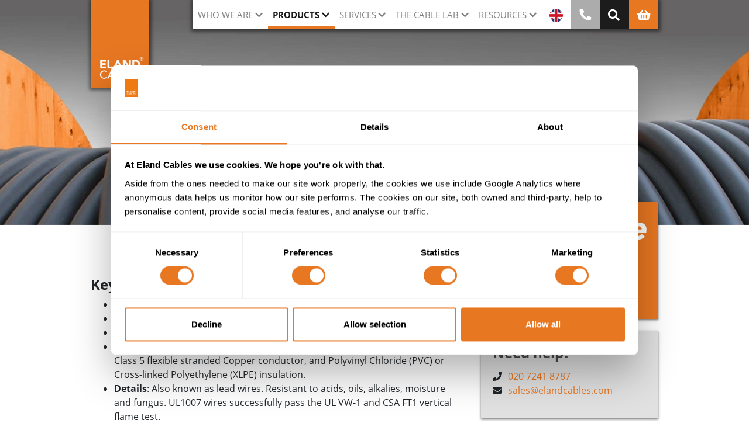

--- FILE ---
content_type: text/html; charset=utf-8
request_url: https://www.elandcables.com/cables/hook-up-wires
body_size: 17487
content:

<!DOCTYPE html>
<html lang="en">
<head>
    <meta charset="utf-8">
    <meta name="site-version" content="v13">
    
<title>Hook Up Wires | Eland Cables</title>
<meta name="description" content="Comprehensive range of 300V and 600V Hook Up Wires including UL1007 and UL3271 lead wires from Eland Cables. Technical support and fast delivery." />
    <link rel="canonical" href="https://www.elandcables.com/cables/hook-up-wires" />
    <meta property="og:title" content="Hook Up Wires | Eland Cables" />
    <meta property="og:description" content="Comprehensive range of 300V and 600V Hook Up Wires including UL1007 and UL3271 lead wires from Eland Cables. Technical support and fast delivery." />
    <meta property="og:url" content="https://www.elandcables.com/cables/hook-up-wires" />

    <meta name="viewport" content="width=device-width, initial-scale=1">
    <link rel="apple-touch-icon" sizes="180x180" href="/assets/images/apple-icon-180x180.png">
    <link rel="icon" type="image/png" sizes="32x32" href="/assets/images/favicon-32x32.png">
    <link rel="icon" type="image/png" sizes="16x16" href="/assets/images/favicon-16x16.png">
    <link rel="preload" as="font" type="font/woff2" crossorigin="anonymous" href="/assets/fonts/open-sans-v17-latin-700.woff2">
    <link rel="preload" as="style" type="text/css" media="all" onload="this.onload=null;this.rel='stylesheet'" href="/assets/css/style.css" />
    <noscript><link rel="stylesheet" href="/assets/css/style.css"></noscript>
    <link rel="preload" as="style" type="text/css" media="all" onload="this.onload=null;this.rel='stylesheet'" href="/assets/css-cmp/template-client-portal.css" />
     <noscript><link rel="stylesheet" href="/assets/css-cmp/template-client-portal.css"></noscript>

    <meta name="msapplication-TileColor" content="#ffffff">
    <meta name="msapplication-TileImage" content="/ms-icon-144x144.png">
    <meta name="theme-color" content="#ffffff"> 

    <script type="text/javascript" src="/assets/js/main.js?date=26012615"></script>
    <script async="async" type="text/javascript" src="/assets/js/main_async.js"></script>


    <script data-cookieconsent="ignore">
           window.dataLayer = window.dataLayer || [];
           function gtag() {
               dataLayer.push(arguments);
        }
           gtag("consent", "default", {
               ad_personalization: "denied",
           ad_storage: "denied",
           ad_user_data: "denied",
           analytics_storage: "denied",
           functionality_storage: "denied",
           personalization_storage: "denied",
           security_storage: "granted",
           wait_for_update: 500,
        });
           gtag("set", "ads_data_redaction", true);
           gtag("set", "url_passthrough", true);
    </script>
    <!-- Google Tag Manager -->
    <script>
        (function (w, d, s, l, i) {
            w[l] = w[l] || []; w[l].push({
            'gtm.start':
        new Date().getTime(), event: 'gtm.js'
         }); var f = d.getElementsByTagName(s)[0],
        j = d.createElement(s), dl = l != 'dataLayer' ? '&l=' + l : ''; j.async = true; j.src =
        'https://www.googletagmanager.com/gtm.js?id=' + i + dl; f.parentNode.insertBefore(j, f);
        })(window, document, 'script', 'dataLayer', 'GTM-MHSJ3QQ');
    </script>
    <!-- End Google Tag Manager -->


    <script type="application/ld&#x2B;json">
        {
          "@context": "https://schema.org",
          "@type": "WebSite",
          "name": "Eland Cables",
          "url": "https://www.elandcables.com",
          "publisher": {
            "@id": "https://www.elandcables.com/#organization"
          },
          "potentialAction": {
            "@type": "SearchAction",
            "target": "https://www.elandcables.com/info/search?searchtext={search_term}",
            "query-input": "required name=search_term"
          }
        }
    </script>



    <script id="Cookiebot" data-cbid="b42c10d2-2203-41a1-98e2-ccb38bc3b4aa" type="text/javascript" async src="https://consent.cookiebot.com/uc.js"></script>

</head>
<body class="template-product-group-page" data-lang="en">
    <noscript>
        <iframe src="https://www.googletagmanager.com/ns.html?id=GTM-MHSJ3QQ" height="0" width="0" style="display:none;visibility:hidden"></iframe>
    </noscript>



<div class="menu-style-1">
    <header class="header" id="header">
        <div class="container-fluid">
            <form action="https://www.elandcables.com/info/search" method="get">
                <div id="generalSearchRow" class="row hidden-search">
                    <div class="col-12 col-sm-12 col-md-12 input-group">
                        <input class="form-control py-2" type="search" name="searchtext" placeholder="Product search" aria-label="Product search" aria-autocomplete="list" />
                        <span class="input-group-append">
                            <button class="btn btn-outline-secondary" type="submit" aria-label="Search">
                                <i class="fa fa-search"></i>
                            </button>
                        </span>
                    </div>
                </div>
            </form>
        </div>
        <div class="container hh">
            <div class="row hh">
                <div class="col-2 col-sm-2 col-md-2 hh">
                    <a class="logo-link" href="https://www.elandcables.com/" title="Home" aria-label="Home">
                        <div class="logo-container">
                        </div>
                    </a>
                </div>
                <div class="offset-4 col-6 offset-sm-4 col-sm-6 offset-md-1 col-md-9 hh">
                    
    <script defer type="text/javascript" src="/assets/js-cmp/popper/popper.js"></script>
    <script defer type="text/javascript" src="/assets/js-cmp/bootstrap/util.js"></script>
    <script defer type="text/javascript" src="/assets/js-cmp/bootstrap/modal.js"></script>
    <script defer type="text/javascript" src="/assets/js-cmp/bootstrap/tooltip.js"></script>
    <script defer type="text/javascript" src="/assets/js-cmp/bootstrap/collapse.js"></script>

<!--Custom tablet btns-->
    <a href="#" class="custom-nav-link-lang" data-toggle="modal" data-target="#lang-modal">
        <img alt="Language" src="/assets/images/flag-en.svg" width="24" height="24">
    </a>
    <a href="#" class="custom-nav-link-search"><i class="fas fa-search fa-lg"></i></a>
    <a href="https://www.elandcables.com/fastquote/add-products" class="custom-nav-link-shop">
        <i class="fas fa-shopping-basket fa-lg"></i>
    </a>
    <a href="https://www.elandcables.com/contact/contact-us" class="custom-nav-link-phone">
        <i class="fas fa-phone fa-rotate-90 fa-lg"></i>
    </a>
<!--End Custom tablet btns-->

<nav class="navbar navbar-expand-lg navbar-light static-top hh">

    <button class="navbar-toggler collapsed" type="button" data-toggle="collapse"
            data-target="#navbarSupportedContent" aria-controls="navbarSupportedContent"
            aria-expanded="false" aria-label="Toggle navigation">
        <span> </span>
        <span> </span>
        <span> </span>
    </button>

    <div class="collapse navbar-collapse" id="navbarSupportedContent">
        <ul class="navbar-nav" itemscope itemtype="http://www.schema.org/SiteNavigationElement">
                        <li class="nav-item dropdown ">
                            <a class="nav-link dropdown-toggle" href="#" id="menu-Whoweare" role="button" aria-expanded="false">Who we are</a>
                            <ul class="dropdown-menu" aria-labelledby="menu-Whoweare">
                                    <li class="nav-item" itemprop="name">
                                        <a class="dropdown-item" href="https://www.elandcables.com/company/about-us/our-approach" itemprop="url">About Us</a>
                                    </li>
                                    <li class="nav-item" itemprop="name">
                                        <a class="dropdown-item" href="https://www.elandcables.com/company/about-us/esg-sustainability" itemprop="url">ESG &amp; Sustainability</a>
                                    </li>
                                    <li class="nav-item" itemprop="name">
                                        <a class="dropdown-item" href="https://www.elandcables.com/company/about-us/our-team" itemprop="url">Our Team &amp; Careers</a>
                                    </li>
                                    <li class="nav-item" itemprop="name">
                                        <a class="dropdown-item" href="https://www.elandcables.com/company/who-we-work-with/case-studies" itemprop="url">Case Studies &amp; Testimonials</a>
                                    </li>
                                    <li class="nav-item" itemprop="name">
                                        <a class="dropdown-item" href="https://www.elandcables.com/company/news-and-events" itemprop="url">News and Media</a>
                                    </li>
                            </ul>
                        </li>
                        <li class="nav-item dropdown active">
                            <a class="nav-link dropdown-toggle" href="#" id="menu-Products" role="button" aria-expanded="false">Products</a>
                            <ul class="dropdown-menu" aria-labelledby="menu-Products">
                                    <li class="nav-item" itemprop="name">
                                        <a class="dropdown-item" href="https://www.elandcables.com/electrical-cable-and-accessories/cables-by-type" itemprop="url">Cables by Type</a>
                                    </li>
                                    <li class="nav-item" itemprop="name">
                                        <a class="dropdown-item" href="https://www.elandcables.com/electrical-cable-and-accessories/cables-by-standard" itemprop="url">Cables by Standard</a>
                                    </li>
                                    <li class="nav-item" itemprop="name">
                                        <a class="dropdown-item" href="https://www.elandcables.com/electrical-cable-and-accessories/cables-by-industry" itemprop="url">Cables by Industry</a>
                                    </li>
                                    <li class="nav-item" itemprop="name">
                                        <a class="dropdown-item" href="https://www.elandcables.com/electrical-cable-and-accessories/cable-accessories" itemprop="url">Cable Accessories</a>
                                    </li>
                            </ul>
                        </li>
                        <li class="nav-item dropdown ">
                            <a class="nav-link dropdown-toggle" href="#" id="menu-Services" role="button" aria-expanded="false">Services</a>
                            <ul class="dropdown-menu" aria-labelledby="menu-Services">
                                    <li class="nav-item" itemprop="name">
                                        <a class="dropdown-item" href="https://www.elandcables.com/company/about-us/our-services" itemprop="url">Services Overview</a>
                                    </li>
                                    <li class="nav-item" itemprop="name">
                                        <a class="dropdown-item" href="https://www.elandcables.com/company/about-us/our-services/tailored-logistics" itemprop="url">Tailored Logistics</a>
                                    </li>
                                    <li class="nav-item" itemprop="name">
                                        <a class="dropdown-item" href="https://www.elandcables.com/company/about-us/our-services/cable-recycling" itemprop="url">Cable Recycling</a>
                                    </li>
                                    <li class="nav-item" itemprop="name">
                                        <a class="dropdown-item" href="https://www.elandcables.com/the-cable-lab/cpd-certified-electrical-cable-training" itemprop="url">Cable Training &amp; CPD-certified Courses</a>
                                    </li>
                                    <li class="nav-item" itemprop="name">
                                        <a class="dropdown-item" href="https://www.elandcables.com/the-cable-lab/customised-cable-solutions" itemprop="url">Cable Design Consultancy</a>
                                    </li>
                            </ul>
                        </li>
                        <li class="nav-item dropdown ">
                            <a class="nav-link dropdown-toggle" href="#" id="menu-Thecablelab" role="button" aria-expanded="false">The cable lab</a>
                            <ul class="dropdown-menu" aria-labelledby="menu-Thecablelab">
                                    <li class="nav-item" itemprop="name">
                                        <a class="dropdown-item" href="https://www.elandcables.com/the-cable-lab" itemprop="url">The Cable Lab&#xAE; Overview</a>
                                    </li>
                                    <li class="nav-item" itemprop="name">
                                        <a class="dropdown-item" href="https://www.elandcables.com/the-cable-lab/independent-cable-testing-and-inspection-services" itemprop="url">ISO/IEC 17025 Cable testing &amp; inspection</a>
                                    </li>
                                    <li class="nav-item" itemprop="name">
                                        <a class="dropdown-item" href="https://www.elandcables.com/the-cable-lab/iecee-cbtl" itemprop="url">IECEE CB Scheme Testing </a>
                                    </li>
                                    <li class="nav-item" itemprop="name">
                                        <a class="dropdown-item" href="https://www.elandcables.com/the-cable-lab/cable-compliance" itemprop="url">Cable compliance</a>
                                    </li>
                                    <li class="nav-item" itemprop="name">
                                        <a class="dropdown-item" href="https://www.elandcables.com/the-cable-lab/bsi-kitemark-testing" itemprop="url">BSI Kitemark testing</a>
                                    </li>
                            </ul>
                        </li>
                        <li class="nav-item dropdown ">
                            <a class="nav-link dropdown-toggle" href="#" id="menu-Resources" role="button" aria-expanded="false">Resources</a>
                            <ul class="dropdown-menu" aria-labelledby="menu-Resources">
                                    <li class="nav-item" itemprop="name">
                                        <a class="dropdown-item" href="https://www.elandcables.com/knowledge-centre" itemprop="url">Knowledge Centre</a>
                                    </li>
                                    <li class="nav-item" itemprop="name">
                                        <a class="dropdown-item" href="https://www.elandcables.com/cable-calculator" itemprop="url">Cable calculator</a>
                                    </li>
                                    <li class="nav-item" itemprop="name">
                                        <a class="dropdown-item" href="https://www.elandcables.com/company/downloads" itemprop="url">Downloads</a>
                                    </li>
                            </ul>
                        </li>
                <li class="nav-item nav-link-lang">
                    <a class="nav-link" href="#" data-toggle="modal" data-target="#lang-modal">
                        <img alt="Language" class="hide-mob" src="/assets/images/flag-en.svg" width="23" height="23">
                        <span class="hide-desk">Language</span>
                    </a>
                </li>
                <li class="nav-item phone-us" itemprop="name">
                    <a class="nav-link" href="https://www.elandcables.com/contact/contact-us" itemprop="url" >
                        <i class="fas fa-phone fa-rotate-90 fa-lg hide-mob"></i>
                        <span class="hide-desk">Call us</span>
                    </a>
                </li>
                <li class="nav-item search">
                    <a class="nav-link custom-nav-link-search-2" href="#">
                        <i class="fas fa-search fa-lg hide-mob"></i>
                        <span class="hide-desk">Search</span>
                    </a>
                </li>
                <li class="nav-item basket">
                    <a class="nav-link" href="https://www.elandcables.com/fastquote/add-products">
                        <i class="fas fa-shopping-basket fa-lg hide-mob"></i>
                        <span class="hide-desk">Basket</span>
                    </a>
                </li>
        </ul>
    </div>
</nav>
                </div>
            </div>
        </div>
    </header>
</div>

    <main class="">
    

<section class="component-single-image-hero add-shadow  ">
    <picture>
            <!-- Provide smaller image for mobile devices -->
            <source type="image/webp" media="(max-width: 445px)" srcset="/media/y4zjrkag/eland-cables-cable-information.jpg" />
        <!-- Provide larger image for other devices -->
        <source type="image/webp" srcset="/media/y4zjrkag/eland-cables-cable-information.jpg" />

        <!-- Fallback for browsers that do not support picture element -->
        <img src="/media/y4zjrkag/eland-cables-cable-information.jpg" alt="Eland Cables Cable Information (1)" style="" decoding="async" data-object-fit="cover" />
    </picture>

    <div class="container-fluid">
        <div class="row">
            <div class="col-12 offset-md-1 col-md-10">
                <div class="hero-title-container">
                        <h1 class="hero-title">Hook-Up Wires</h1>
                </div>
            </div>
        </div>
    </div>
</section>

<section class="component-pp-intro-section">
    <div class="container">
        <div class="row">
            <div class="col-md-8">
                
    <p class="text-right">
        <a href="#ProductListing" alt="ProductListing" class="data-sheet-link">to Hook Up Wire datasheets</a>
    </p>


                <div class="intro-text content-panel">
                    <h2>Key Features: Hook-Up Wires</h2>
<ul>
<li class="MsoNormal"><strong>Application</strong>: Single core insulated hook up wires.</li>
<li class="MsoNormal"><strong>Suitability</strong>: Used in the internal wiring of electronic and electrical equipment.</li>
<li class="MsoNormal"><strong>Standards &amp; Voltage Rating</strong>: UL1007. UL3271. 300V and 600V.</li>
<li class="MsoNormal"><strong>Construction</strong>: Class 1 Solid or Class 2 Stranded, Tinned or Bare Copper or Class 5 flexible stranded Copper conductor, and Polyvinyl Chloride (PVC) or Cross-linked Polyethylene (XLPE) insulation.</li>
<li class="MsoNormal"><strong>Details</strong>: Also known as lead wires. Resistant to acids, oils, alkalies, moisture and fungus. UL1007 wires successfully pass the UL VW-1 and<span>&nbsp;</span>CSA FT1 vertical flame test.</li>
</ul>
<hr>
<div class="videoWrapper mb-3"><iframe width="615" height="346" src="https://www.youtube.com/embed/U6zfzJRksIA?rel=0" frameborder="0" allow="accelerometer; autoplay; encrypted-media; gyroscope; picture-in-picture" allowfullscreen="allowfullscreen"></iframe></div>
<p>Hook up wires, also known as lead wires, are single core insulated cables used in the internal wiring of electronic and electrical equipment. Specific applications include motors, transformers, switchboard, panels, rectifier and electronic circuits.</p>
<h2>Hook-Up Wire Specification and Voltage Rating</h2>
<p>Our portfolio of hook-up wires includes UL1007 standard wires with a voltage rating of 300V and 600V and an operating temperature rating of 80<sup>o</sup>C of 105<sup>o</sup>C respectively. They are insulated with PVC. These hook-up wires are designed to operate under stringent conditions. They are resistant to acids, oils, alkalies, moisture and fungus. They also offer good abrasion resistance and their uniform insulation thickness ensures easy stripping and cutting.</p>
<p>We also offer UL3271 style hook up wires at 600V with XLPE insulation. The UL3271 cables have a continuous operating temperature of up to +125<sup>o</sup>C.&nbsp;</p>
<p>This range is UL rated Appliance Wiring Material (AWM Wire).</p>
<p>Our UL1007 wires successfully pass the UL VW-1 and <a href="https://www.elandcables.com/electrical-cable-and-accessories/cables-by-standard/csa-ft1-cable" title="CSA FT1 Cable">CSA FT1 vertical flame test.</a> We also supply an OS-1 version upon request.</p>
<p>The UL1007 and UL3271 style hook up wires are available in a wide range of insulation colours:</p>
<h3>UL1007 cable colours</h3>
<table border="0" style="width: 370px; height: 153px;" id="t01">
<tbody>
<tr style="height: 34px;">
<th style="width: 55px; height: 34px;"><strong>Colour</strong></th>
<th style="width: 109px; height: 34px;"><strong>Product Code</strong></th>
<th style="width: 97px; height: 34px;"><strong>Colour</strong></th>
<th style="width: 109px; height: 34px;"><strong>Product Code</strong></th>
</tr>
<tr style="height: 17px;">
<td style="width: 55px; height: 17px;">Black</td>
<td style="width: 109px; height: 17px;">BK</td>
<td style="width: 97px; height: 17px;">Green</td>
<td style="width: 109px; height: 17px;">GN</td>
</tr>
<tr style="height: 17px;">
<td style="width: 55px; height: 17px;">Grey</td>
<td style="width: 109px; height: 17px;">GR</td>
<td style="width: 97px; height: 17px;">Yellow</td>
<td style="width: 109px; height: 17px;">YW</td>
</tr>
<tr style="height: 17px;">
<td style="width: 55px; height: 17px;">Blue</td>
<td style="width: 109px; height: 17px;">BL</td>
<td style="width: 97px; height: 17px;">Brown</td>
<td style="width: 109px; height: 17px;">BR</td>
</tr>
<tr>
<td style="width: 55px;">Pink</td>
<td style="width: 109px;">PK</td>
<td style="width: 97px; height: 17px;">White</td>
<td style="width: 109px; height: 17px;">WH</td>
</tr>
<tr>
<td style="width: 55px;">Violet</td>
<td style="width: 109px;">VI</td>
<td style="width: 97px; height: 17px;">&nbsp;</td>
<td style="width: 109px; height: 17px;">&nbsp;</td>
</tr>
</tbody>
</table>
<h3>UL3271 cable colours</h3>
<table border="0" style="width: 370px;" id="t01">
<tbody>
<tr>
<th style="width: 55px;"><strong>Colour</strong></th>
<th style="width: 109px;"><strong>Product Code</strong></th>
<th style="width: 97px;"><strong>Colour</strong></th>
<th style="width: 109px;"><strong>Product Code</strong></th>
</tr>
<tr>
<td style="width: 55px;">Black</td>
<td style="width: 109px;">BK</td>
<td style="width: 97px;">Green</td>
<td style="width: 109px;">GN</td>
</tr>
<tr>
<td style="width: 55px;">Grey</td>
<td style="width: 109px;">GR</td>
<td style="width: 97px;">Dark Blue</td>
<td style="width: 109px;">DKBL</td>
</tr>
<tr>
<td style="width: 55px;">Blue</td>
<td style="width: 109px;">BL</td>
<td style="width: 97px;">Green/Yellow</td>
<td style="width: 109px;">GY</td>
</tr>
<tr>
<td style="width: 55px;">Orange</td>
<td style="width: 109px;">OR</td>
<td style="width: 97px;">Red</td>
<td style="width: 109px;">RD</td>
</tr>
<tr>
<td style="width: 55px;">Pink</td>
<td style="width: 109px;">PK</td>
<td style="width: 97px;">Yellow</td>
<td style="width: 109px;">YW</td>
</tr>
<tr>
<td style="width: 55px;">Violet</td>
<td style="width: 109px;">VI</td>
<td style="width: 97px;">Brown</td>
<td style="width: 109px;">BR</td>
</tr>
<tr>
<td style="width: 55px;">White</td>
<td style="width: 109px;">WH</td>
<td style="width: 97px;">Light Blue</td>
<td style="width: 109px;">LTBL</td>
</tr>
</tbody>
</table>
<p>&nbsp;</p>
                </div>
            </div>
    <script defer type="text/javascript" src="/assets/js-cmp/component-sidebar-sticky.js"></script>

<div class="col-sm-12  col-md-4 fastquote-sidebar-wrap">
    <div class="fastquote-sidebar ">
        <div class="side-cta fastquote-cta orange-bg">

            <img alt="FastQuote Logo" class="img-fluid" src="/media/kzqb42ex/fastquote-logo.svg" width=250 height=44  />

            <p class="description">
                Your tailored quote direct to your inbox
            </p>
                <div class="no-items-text">
                    <i class="fa fa-shopping-basket"></i> <p>Your basket is currently empty</p>
                </div>

        </div>
            <div class="side-cta contact-cta grey-bg">
                <span class="title">Need help?</span>
                <p>
<i class="fas fa-phone"></i>                        <br class="hide-desk" />
                        <a href="tel:00442072418787" target="_blank">020 7241 8787</a><br />
<i class="fas fa-envelope"></i>                        <br class="hide-desk" />
                        <a href="mailto:sales@elandcables.com" target="_blank">sales@elandcables.com</a><br />
                </p>
            </div>

                <a class="btn btn-secondary sidebar-full-width-btn" href="https://www.elandcables.com/electrical-cable-and-accessories/cables-by-type"><i class="fa fa-chevron-left"></i> Go back</a>
    </div>
</div>
<form action="/cables/hook-up-wires" id="__AjaxAntiForgeryForm" method="post"><input name="__RequestVerificationToken" type="hidden" value="CfDJ8B3VOxG5o1xPiQm5UKIasZJZkr5VCVvoHPXCrlXXKpJpsT5RG9haRus0E6FHm-7w6Z5LJ7KfB0xpRHcQfv3P6sm-9UpuaWWe2lhliasozt_E490hLgBr33r_hbCpbEd42NWCuZdmrlKI3V8VsWFtzHA" /></form>        </div>
    </div>
</section>
    <div id="cable-read-more" class="">
            <div class="grey-bg pt-5 pb-5 grid-section-wrapper">
                <h3 class="text-center mb-5">More information</h3>
                <div class="content-panel">
                    
    <div class="umb-grid">
                <div class="grid-section">
                </div>
    </div>



                </div>
            </div>
        <script type="text/javascript" src="/assets/js-cmp/other/ellipsed.js"></script>
        <link rel="stylesheet" type="text/css" href="/assets/css-cmp/component-construction-table.css" />
        <section class="component-cnstrctn-tbl mt-3 mb-2">
            <div class="container">
                <div class="row">
                    <div class="col-12 col-sm-12 col-md-12 col-lg-12 table-mobile-horiz-scrollbar no-pad">
                        <h3 class="text-center mt-2 mb-3">Construction Table</h3>
                        <table class="table table-hover table-bordered table-striped constr-tbl-cols-3">
                            <thead>
                                <tr>
                                    <th scope="col" width="14%">&nbsp;</th>
                                        <th scope="col" width="28%">
                                            <img alt="UL1007 Hook Up Wire Cable CS" class="img-fluid" src="/media/39713/ul1007-hook-up-wire-cable-cs.png" loading="lazy" width="42" height="42">
                                            <span title="Hook Up Wire 300V Cable">Hook Up Wire 300V Cable</span>
                                        </th>
                                        <th scope="col" width="28%">
                                            <img alt="UL3271 Cable CS" class="img-fluid" src="/media/d1rlce1j/ul3271-cable-cs.png" loading="lazy" width="42" height="42">
                                            <span title="UL3271 Hook-Up Wire 600V">UL3271 Hook-Up Wire 600V</span>
                                        </th>
                                        <th scope="col" width="28%">
                                            <img alt="UL1007 Hook Up Wire 600V Cable CS" class="img-fluid" src="/media/39767/ul1007-hook-up-wire-600v-cable-cs.png" loading="lazy" width="42" height="42">
                                            <span title="Hook Up Wire 600V Cable">Hook Up Wire 600V Cable</span>
                                        </th>
                                </tr>
                            </thead>
                            <tbody>
                                    <tr>
                                        <td>VOLTAGE</td>
<td colspan="1"><p>300V</p></td><td colspan="2"><p>600V</p></td>                                    </tr>
                                    <tr>
                                        <td>CONDUCTOR</td>
<td colspan="1"><p>Class 1 Solid or Class 2 Stranded, Tinned or Bare Copper</p></td><td colspan="1"><p>Class 5 flexible stranded Copper</p></td><td colspan="1"><p>Class 1 Solid or Class 2 Stranded, Tinned or Bare Copper</p></td>                                    </tr>
                                    <tr>
                                        <td>INSULATION</td>
<td colspan="1"><p>PVC (Polyvinyl Chloride)</p></td><td colspan="1"><p>XLPE (Cross-linked Polyethylene)</p></td><td colspan="1"><p>PVC (Polyvinyl Chloride)</p></td>                                    </tr>
                            </tbody>
                        </table>
                    </div>
                </div>
            </div>
        </section>

    </div>

<script>
        document.addEventListener("DOMContentLoaded", function () {
        var gridSection = document.querySelector("#cable-read-more .grid-section");

        if (gridSection && gridSection.children.length === 0) {
            document.querySelector(".grid-section-wrapper").style.display = "none";
        }
    });
</script>





    <script defer type="text/javascript" src="/assets/js-cmp/bootstrap/util.js"></script>
    <script defer type="text/javascript" src="/assets/js-cmp/bootstrap/collapse.js"></script>
    <link rel="stylesheet" type="text/css" href="/assets/css-cmp/component-item-listing.css" />
<section id="ProductListing" class="component-item-listing grey-bg pt-5 pb-5 mb-5" data-spec-title="Download specification" data-basket-title="Basket">
    <div class="container">
        <div class="row">
            <div class="col-md-8 col-12">
                <h3 class="title bold">Hook-Up Wires</h3>
            </div>
        </div>
        <div class="row">
            <div class="col-md-8">
                <div class=" mb-2">3 product(s)</div>
            </div>
        </div>

        <div class="row data-row" >

<div class="col-md-4 col-sm-6">
    <div class="item">
        <div class="item-head"><div class="listing-icons position-absolute topright shwbskt shwpdf" data-id="13542">
            </div>
            <picture><source type="image/webp" srcset="/media/39763/ul1007-hook-up-wire.png" /><img src="/media/39763/ul1007-hook-up-wire.png" class="cable-image" alt="UL1007 Hook Up Wire" loading="lazy" loading="lazy" /></picture>
        </div>
        <div class="item-bottom clearfix"><div class="float-left label">
<a class="product-pdf" data-document="/media/sckkm2y5/hook-up-wire-300v-datasheet.pdf" href="https://www.elandcables.com/media/sckkm2y5/hook-up-wire-300v-datasheet.pdf" target="_blank">Hook Up Wire 300V Cable</a>        </div>
            </div>
    </div>
</div>
<div class="col-md-4 col-sm-6">
    <div class="item">
        <div class="item-head"><div class="listing-icons position-absolute topright shwbskt shwpdf" data-id="16490">
            </div>
            <picture><source type="image/webp" srcset="/media/fzvpmkt2/ul3271-cable.png" /><img src="/media/fzvpmkt2/ul3271-cable.png" class="cable-image" alt="UL3271 Cable" loading="lazy" loading="lazy" /></picture>
        </div>
        <div class="item-bottom clearfix"><div class="float-left label">
<a class="product-pdf" data-document="/media/0rjcazl5/ul3271-cable-datasheet.pdf" href="https://www.elandcables.com/media/0rjcazl5/ul3271-cable-datasheet.pdf" target="_blank">UL3271 Hook-Up Wire 600V</a>        </div>
            </div>
    </div>
</div>
<div class="col-md-4 col-sm-6">
    <div class="item">
        <div class="item-head"><div class="listing-icons position-absolute topright shwbskt shwpdf" data-id="13543">
            </div>
            <picture><source type="image/webp" srcset="/media/39766/ul1007-hook-up-wire-600v.png" /><img src="/media/39766/ul1007-hook-up-wire-600v.png" class="cable-image" alt="UL1007 Hook Up Wire 600V" loading="lazy" loading="lazy" /></picture>
        </div>
        <div class="item-bottom clearfix"><div class="float-left label">
<a class="product-pdf" data-document="/media/4sfjyqgt/hook-up-wire-600v-datasheet.pdf" href="https://www.elandcables.com/media/4sfjyqgt/hook-up-wire-600v-datasheet.pdf" target="_blank">Hook Up Wire 600V Cable</a>        </div>
            </div>
    </div>
</div>        </div>

    </div>
</section>



        <script type="application/ld&#x2B;json">
        {
  "@context": "https://schema.org/",
  "@type": "Dataset",
  "name": "Hook Up Wires",
  "description": "Construction Table",
  "inLanguage": "en",
  "publisher": {
    "@id": "https://www.elandcables.com/#organization"
  },
  "editor": {
    "@id": "https://www.elandcables.com/#ivan-cleere"
  },
  "distribution": [
    {
      "@type": "DataDownload",
      "name": "Hook Up Wire 300V.pdf",
      "contentUrl": "https://ec-a-uks-appsvc-01-ver13-live.azurewebsites.net/media/sckkm2y5/hook-up-wire-300v-datasheet.pdf",
      "encodingFormat": "application/pdf",
      "inLanguage": "en",
      "requiresSubscription": false,
      "publisher": {
        "@id": "https://www.elandcables.com/#organization"
      }
    },
    {
      "@type": "DataDownload",
      "name": "UL3271 Cable",
      "contentUrl": "https://ec-a-uks-appsvc-01-ver13-live.azurewebsites.net/media/0rjcazl5/ul3271-cable-datasheet.pdf",
      "encodingFormat": "application/pdf",
      "inLanguage": "en",
      "requiresSubscription": false,
      "publisher": {
        "@id": "https://www.elandcables.com/#organization"
      }
    },
    {
      "@type": "DataDownload",
      "name": "Hook Up Wire 600V.pdf",
      "contentUrl": "https://ec-a-uks-appsvc-01-ver13-live.azurewebsites.net/media/4sfjyqgt/hook-up-wire-600v-datasheet.pdf",
      "encodingFormat": "application/pdf",
      "inLanguage": "en",
      "requiresSubscription": false,
      "publisher": {
        "@id": "https://www.elandcables.com/#organization"
      }
    }
  ],
  "keywords": [
    {
      "@type": "DefinedTerm",
      "inDefinedTermSet": "https://www.electropedia.org/",
      "termCode": "https://www.electropedia.org/iev/iev.nsf/display?ievref=151-12-05",
      "name": "Conductor",
      "description": "Part of a cable with function to carry electric current, typically made of copper or aluminium."
    },
    {
      "@type": "DefinedTerm",
      "inDefinedTermSet": "https://www.sciencedirect.com/",
      "termCode": "https://www.sciencedirect.com/topics/materials-science/cross-linked-polyethylene#definition",
      "name": "Cross-linked Polyethylene",
      "alternateName": "XLPE",
      "description": "A cross-linked form of polyethylene used in cable insulation for its excellent thermal and electrical properties."
    },
    {
      "@type": "DefinedTerm",
      "inDefinedTermSet": "https://www.sciencedirect.com/",
      "termCode": "https://www.sciencedirect.com/topics/materials-science/cross-linked-polyethylene#definition",
      "name": "Polyvinyl Chloride",
      "alternateName": "PVC",
      "description": "A versatile thermoplastic polymer commonly used for cable insulation and sheathing."
    },
    {
      "@type": "DefinedTerm",
      "@id": "https://nicab.co.uk/a-blog-on-comon-cable-jacket-types/#:~:text=LSZH",
      "name": "Low Smoke Zero Halogen",
      "alternateName": [
        "LSZH",
        "LS0H"
      ],
      "description": "A cable sheathing material that emits minimal smoke and no halogenated gases when exposed to fire.",
      "sameAs": "https://en.wikipedia.org/wiki/Low_smoke_zero_halogen"
    }
  ]
}
        </script>


    <link rel="stylesheet" type="text/css" href="/assets/tablesorter/css/theme.bootstrap_4.min.css" />
    <link rel="stylesheet" type="text/css" href="/assets/css-cmp/component-tablesorter.css" />
    <script defer type="text/javascript" src="/assets/js/extra_cable.js"></script>
<section class="category-list mt-4">
    <div class="container">
        <div class="container-fluid">
            <div class="row full-width">
                <div class="col-sm-12 col-md-12 text-center">
                    <h3>YOUR CABLE OPTIONS</h3>
<p>Use the FastQuote filters to find the exact cable specifications you need.</p>
<p>Need a bespoke solution? <a href="https://www.elandcables.com/the-cable-lab/customised-cable-solutions" title="Customised Cable Solutions" data-anchor="#">Learn more about customised cables</a>.</p>
                    <p>
                        <a id="reset-fq-variant-table" href="#">Reset</a>
                    </p>
                </div>
                <div class="col-sm-12 col-md-12 no-pad">
                    <table class="table table-hover table-bordered table-striped table-responsive-xl variant-option-cols-8 lazyload" id="variant-options-table">
                        <thead>
                        
<tr>
        <th scope="col" class="cn-ProductName filter-select filter-onlyAvail productname"  data-placeholder="Filter">
            <span class="text-center mt-3">Product name</span>
        </th>
        <th scope="col" class="cn-id  id"  data-placeholder="Number">
            <span class="text-center mt-3">Part No</span>
        </th>
        <th scope="col" class="cn-NumberOfCores filter-select filter-onlyAvail numberofcores"  data-placeholder="Filter">
            <span class="text-center mt-3">Cores</span>
        </th>
        <th scope="col" class="cn-NumberOfStrands filter-select filter-onlyAvail numberofstrands"  data-placeholder="Filter">
            <span class="text-center mt-3">Strands</span>
        </th>
        <th scope="col" class="cn-SizeAWG filter-select filter-onlyAvail sizeawg"  data-placeholder="Filter">
            <span class="text-center mt-3">Size (AWG)</span>
        </th>
        <th scope="col" class="cn-OuterColour filter-select filter-onlyAvail outercolour"  data-placeholder="Filter">
            <span class="text-center mt-3">Sheath colour</span>
        </th>
        <th scope="col" class="cn-ShowLengthFilter filter-false sorter-false showlengthfilter"  data-placeholder="0">
            <span class="text-center mt-3">Length (m)</span>
        </th>
    <th scope="col" class="table-col-5 filter-false sorter-false">&nbsp;</th>
</tr>
                        </thead>
                        <tbody>
                                    <tr data-node-id="13542" data-part-number="A2U24AWGBK">
<td>Hook Up Wire 300V Cable</td><td>A2U24AWGBK</td><td>1</td><td>7</td><td>AWG 24</td><td>Black</td><td><input type="text" data-col-name="ShowLengthFilter" placeholder="0"></td>                                        <td></td>
                                    </tr>
                                    <tr data-node-id="13542" data-part-number="A2U22AWGBK">
<td>Hook Up Wire 300V Cable</td><td>A2U22AWGBK</td><td>1</td><td>7</td><td>AWG 22</td><td>Black</td><td><input type="text" data-col-name="ShowLengthFilter" placeholder="0"></td>                                        <td></td>
                                    </tr>
                                    <tr data-node-id="13542" data-part-number="A2U20AWGBK">
<td>Hook Up Wire 300V Cable</td><td>A2U20AWGBK</td><td>1</td><td>7</td><td>AWG 20</td><td>Black</td><td><input type="text" data-col-name="ShowLengthFilter" placeholder="0"></td>                                        <td></td>
                                    </tr>
                                    <tr data-node-id="13542" data-part-number="A2U18AWGBK">
<td>Hook Up Wire 300V Cable</td><td>A2U18AWGBK</td><td>1</td><td>7</td><td>AWG 18</td><td>Black</td><td><input type="text" data-col-name="ShowLengthFilter" placeholder="0"></td>                                        <td></td>
                                    </tr>
                                    <tr data-node-id="13542" data-part-number="A2U24AWGBL">
<td>Hook Up Wire 300V Cable</td><td>A2U24AWGBL</td><td>1</td><td>7</td><td>AWG 24</td><td>Blue</td><td><input type="text" data-col-name="ShowLengthFilter" placeholder="0"></td>                                        <td></td>
                                    </tr>
                                    <tr data-node-id="13542" data-part-number="A2U22AWGBL">
<td>Hook Up Wire 300V Cable</td><td>A2U22AWGBL</td><td>1</td><td>7</td><td>AWG 22</td><td>Blue</td><td><input type="text" data-col-name="ShowLengthFilter" placeholder="0"></td>                                        <td></td>
                                    </tr>
                                    <tr data-node-id="13542" data-part-number="A2U20AWGBL">
<td>Hook Up Wire 300V Cable</td><td>A2U20AWGBL</td><td>1</td><td>7</td><td>AWG 20</td><td>Blue</td><td><input type="text" data-col-name="ShowLengthFilter" placeholder="0"></td>                                        <td></td>
                                    </tr>
                                    <tr data-node-id="13542" data-part-number="A2U18AWGBL">
<td>Hook Up Wire 300V Cable</td><td>A2U18AWGBL</td><td>1</td><td>7</td><td>AWG 18</td><td>Blue</td><td><input type="text" data-col-name="ShowLengthFilter" placeholder="0"></td>                                        <td></td>
                                    </tr>
                                    <tr data-node-id="13542" data-part-number="A2U24AWGBR">
<td>Hook Up Wire 300V Cable</td><td>A2U24AWGBR</td><td>1</td><td>7</td><td>AWG 24</td><td>Brown</td><td><input type="text" data-col-name="ShowLengthFilter" placeholder="0"></td>                                        <td></td>
                                    </tr>
                                    <tr data-node-id="13542" data-part-number="A2U22AWGBR">
<td>Hook Up Wire 300V Cable</td><td>A2U22AWGBR</td><td>1</td><td>7</td><td>AWG 22</td><td>Brown</td><td><input type="text" data-col-name="ShowLengthFilter" placeholder="0"></td>                                        <td></td>
                                    </tr>
                                    <tr data-node-id="13542" data-part-number="A2U20AWGBR">
<td>Hook Up Wire 300V Cable</td><td>A2U20AWGBR</td><td>1</td><td>7</td><td>AWG 20</td><td>Brown</td><td><input type="text" data-col-name="ShowLengthFilter" placeholder="0"></td>                                        <td></td>
                                    </tr>
                                    <tr data-node-id="13542" data-part-number="A2U18AWGBR">
<td>Hook Up Wire 300V Cable</td><td>A2U18AWGBR</td><td>1</td><td>7</td><td>AWG 18</td><td>Brown</td><td><input type="text" data-col-name="ShowLengthFilter" placeholder="0"></td>                                        <td></td>
                                    </tr>
                                    <tr data-node-id="13542" data-part-number="A2U24AWGGN">
<td>Hook Up Wire 300V Cable</td><td>A2U24AWGGN</td><td>1</td><td>7</td><td>AWG 24</td><td>Green</td><td><input type="text" data-col-name="ShowLengthFilter" placeholder="0"></td>                                        <td></td>
                                    </tr>
                                    <tr data-node-id="13542" data-part-number="A2U22AWGGN">
<td>Hook Up Wire 300V Cable</td><td>A2U22AWGGN</td><td>1</td><td>7</td><td>AWG 22</td><td>Green</td><td><input type="text" data-col-name="ShowLengthFilter" placeholder="0"></td>                                        <td></td>
                                    </tr>
                                    <tr data-node-id="13542" data-part-number="A2U20AWGGN">
<td>Hook Up Wire 300V Cable</td><td>A2U20AWGGN</td><td>1</td><td>7</td><td>AWG 20</td><td>Green</td><td><input type="text" data-col-name="ShowLengthFilter" placeholder="0"></td>                                        <td></td>
                                    </tr>
                                    <tr data-node-id="13542" data-part-number="A2U18AWGGN">
<td>Hook Up Wire 300V Cable</td><td>A2U18AWGGN</td><td>1</td><td>7</td><td>AWG 18</td><td>Green</td><td><input type="text" data-col-name="ShowLengthFilter" placeholder="0"></td>                                        <td></td>
                                    </tr>
                                    <tr data-node-id="13542" data-part-number="A2U24AWGGR">
<td>Hook Up Wire 300V Cable</td><td>A2U24AWGGR</td><td>1</td><td>7</td><td>AWG 24</td><td>Grey</td><td><input type="text" data-col-name="ShowLengthFilter" placeholder="0"></td>                                        <td></td>
                                    </tr>
                                    <tr data-node-id="13542" data-part-number="A2U22AWGGR">
<td>Hook Up Wire 300V Cable</td><td>A2U22AWGGR</td><td>1</td><td>7</td><td>AWG 22</td><td>Grey</td><td><input type="text" data-col-name="ShowLengthFilter" placeholder="0"></td>                                        <td></td>
                                    </tr>
                                    <tr data-node-id="13542" data-part-number="A2U20AWGGR">
<td>Hook Up Wire 300V Cable</td><td>A2U20AWGGR</td><td>1</td><td>7</td><td>AWG 20</td><td>Grey</td><td><input type="text" data-col-name="ShowLengthFilter" placeholder="0"></td>                                        <td></td>
                                    </tr>
                                    <tr data-node-id="13542" data-part-number="A2U18AWGGR">
<td>Hook Up Wire 300V Cable</td><td>A2U18AWGGR</td><td>1</td><td>7</td><td>AWG 18</td><td>Grey</td><td><input type="text" data-col-name="ShowLengthFilter" placeholder="0"></td>                                        <td></td>
                                    </tr>
                                    <tr data-node-id="13542" data-part-number="A2U24AWGYW">
<td>Hook Up Wire 300V Cable</td><td>A2U24AWGYW</td><td>1</td><td>7</td><td>AWG 24</td><td>Yellow</td><td><input type="text" data-col-name="ShowLengthFilter" placeholder="0"></td>                                        <td></td>
                                    </tr>
                                    <tr data-node-id="13542" data-part-number="A2U22AWGYW">
<td>Hook Up Wire 300V Cable</td><td>A2U22AWGYW</td><td>1</td><td>7</td><td>AWG 22</td><td>Yellow</td><td><input type="text" data-col-name="ShowLengthFilter" placeholder="0"></td>                                        <td></td>
                                    </tr>
                                    <tr data-node-id="13542" data-part-number="A2U20AWGYW">
<td>Hook Up Wire 300V Cable</td><td>A2U20AWGYW</td><td>1</td><td>7</td><td>AWG 20</td><td>Yellow</td><td><input type="text" data-col-name="ShowLengthFilter" placeholder="0"></td>                                        <td></td>
                                    </tr>
                                    <tr data-node-id="13542" data-part-number="A2U18AWGYW">
<td>Hook Up Wire 300V Cable</td><td>A2U18AWGYW</td><td>1</td><td>7</td><td>AWG 18</td><td>Yellow</td><td><input type="text" data-col-name="ShowLengthFilter" placeholder="0"></td>                                        <td></td>
                                    </tr>
                                    <tr data-node-id="13542" data-part-number="A2U24AWGWH">
<td>Hook Up Wire 300V Cable</td><td>A2U24AWGWH</td><td>1</td><td>7</td><td>AWG 24</td><td>White</td><td><input type="text" data-col-name="ShowLengthFilter" placeholder="0"></td>                                        <td></td>
                                    </tr>
                                    <tr data-node-id="13542" data-part-number="A2U22AWGWH">
<td>Hook Up Wire 300V Cable</td><td>A2U22AWGWH</td><td>1</td><td>7</td><td>AWG 22</td><td>White</td><td><input type="text" data-col-name="ShowLengthFilter" placeholder="0"></td>                                        <td></td>
                                    </tr>
                                    <tr data-node-id="13542" data-part-number="A2U20AWGWH">
<td>Hook Up Wire 300V Cable</td><td>A2U20AWGWH</td><td>1</td><td>7</td><td>AWG 20</td><td>White</td><td><input type="text" data-col-name="ShowLengthFilter" placeholder="0"></td>                                        <td></td>
                                    </tr>
                                    <tr data-node-id="13542" data-part-number="A2U18AWGWH">
<td>Hook Up Wire 300V Cable</td><td>A2U18AWGWH</td><td>1</td><td>7</td><td>AWG 18</td><td>White</td><td><input type="text" data-col-name="ShowLengthFilter" placeholder="0"></td>                                        <td></td>
                                    </tr>
                                    <tr data-node-id="13542" data-part-number="A2U24AWGVI">
<td>Hook Up Wire 300V Cable</td><td>A2U24AWGVI</td><td>1</td><td>7</td><td>AWG 24</td><td>Violet</td><td><input type="text" data-col-name="ShowLengthFilter" placeholder="0"></td>                                        <td></td>
                                    </tr>
                                    <tr data-node-id="13542" data-part-number="A2U22AWGVI">
<td>Hook Up Wire 300V Cable</td><td>A2U22AWGVI</td><td>1</td><td>7</td><td>AWG 22</td><td>Violet</td><td><input type="text" data-col-name="ShowLengthFilter" placeholder="0"></td>                                        <td></td>
                                    </tr>
                                    <tr data-node-id="13542" data-part-number="A2U20AWGVI">
<td>Hook Up Wire 300V Cable</td><td>A2U20AWGVI</td><td>1</td><td>7</td><td>AWG 20</td><td>Violet</td><td><input type="text" data-col-name="ShowLengthFilter" placeholder="0"></td>                                        <td></td>
                                    </tr>
                                    <tr data-node-id="13542" data-part-number="A2U18AWGVI">
<td>Hook Up Wire 300V Cable</td><td>A2U18AWGVI</td><td>1</td><td>7</td><td>AWG 18</td><td>Violet</td><td><input type="text" data-col-name="ShowLengthFilter" placeholder="0"></td>                                        <td></td>
                                    </tr>
                                    <tr data-node-id="13542" data-part-number="A2U24AWGPK">
<td>Hook Up Wire 300V Cable</td><td>A2U24AWGPK</td><td>1</td><td>7</td><td>AWG 24</td><td>Pink</td><td><input type="text" data-col-name="ShowLengthFilter" placeholder="0"></td>                                        <td></td>
                                    </tr>
                                    <tr data-node-id="13542" data-part-number="A2U22AWGPK">
<td>Hook Up Wire 300V Cable</td><td>A2U22AWGPK</td><td>1</td><td>7</td><td>AWG 22</td><td>Pink</td><td><input type="text" data-col-name="ShowLengthFilter" placeholder="0"></td>                                        <td></td>
                                    </tr>
                                    <tr data-node-id="13542" data-part-number="A2U20AWGPK">
<td>Hook Up Wire 300V Cable</td><td>A2U20AWGPK</td><td>1</td><td>7</td><td>AWG 20</td><td>Pink</td><td><input type="text" data-col-name="ShowLengthFilter" placeholder="0"></td>                                        <td></td>
                                    </tr>
                                    <tr data-node-id="13542" data-part-number="A2U18AWGPK">
<td>Hook Up Wire 300V Cable</td><td>A2U18AWGPK</td><td>1</td><td>7</td><td>AWG 18</td><td>Pink</td><td><input type="text" data-col-name="ShowLengthFilter" placeholder="0"></td>                                        <td></td>
                                    </tr>
                                    <tr data-node-id="13543" data-part-number="A2U30AWG600VBK">
<td>Hook Up Wire 600V Cable</td><td>A2U30AWG600VBK</td><td>1</td><td>7</td><td>AWG 30</td><td>Black</td><td><input type="text" data-col-name="ShowLengthFilter" placeholder="0"></td>                                        <td></td>
                                    </tr>
                                    <tr data-node-id="13543" data-part-number="A2U28AWG600VBK">
<td>Hook Up Wire 600V Cable</td><td>A2U28AWG600VBK</td><td>1</td><td>7</td><td>AWG 28</td><td>Black</td><td><input type="text" data-col-name="ShowLengthFilter" placeholder="0"></td>                                        <td></td>
                                    </tr>
                                    <tr data-node-id="13543" data-part-number="A2U26AWG600VBK">
<td>Hook Up Wire 600V Cable</td><td>A2U26AWG600VBK</td><td>1</td><td>7</td><td>AWG 26</td><td>Black</td><td><input type="text" data-col-name="ShowLengthFilter" placeholder="0"></td>                                        <td></td>
                                    </tr>
                                    <tr data-node-id="13543" data-part-number="A2U24AWG600VBK">
<td>Hook Up Wire 600V Cable</td><td>A2U24AWG600VBK</td><td>1</td><td>11</td><td>AWG 24</td><td>Black</td><td><input type="text" data-col-name="ShowLengthFilter" placeholder="0"></td>                                        <td></td>
                                    </tr>
                                    <tr data-node-id="13543" data-part-number="A2U22AWG600VBK">
<td>Hook Up Wire 600V Cable</td><td>A2U22AWG600VBK</td><td>1</td><td>17</td><td>AWG 22</td><td>Black</td><td><input type="text" data-col-name="ShowLengthFilter" placeholder="0"></td>                                        <td></td>
                                    </tr>
                                    <tr data-node-id="13543" data-part-number="A2U20AWG600VBK">
<td>Hook Up Wire 600V Cable</td><td>A2U20AWG600VBK</td><td>1</td><td>26</td><td>AWG 20</td><td>Black</td><td><input type="text" data-col-name="ShowLengthFilter" placeholder="0"></td>                                        <td></td>
                                    </tr>
                                    <tr data-node-id="13543" data-part-number="A2U18AWG600VBK">
<td>Hook Up Wire 600V Cable</td><td>A2U18AWG600VBK</td><td>1</td><td>41</td><td>AWG 18</td><td>Black</td><td><input type="text" data-col-name="ShowLengthFilter" placeholder="0"></td>                                        <td></td>
                                    </tr>
                                    <tr data-node-id="13543" data-part-number="A2U16AWG600VBK">
<td>Hook Up Wire 600V Cable</td><td>A2U16AWG600VBK</td><td>1</td><td>26</td><td>AWG 16</td><td>Black</td><td><input type="text" data-col-name="ShowLengthFilter" placeholder="0"></td>                                        <td></td>
                                    </tr>
                                    <tr data-node-id="13543" data-part-number="A2U14AWG600VBK">
<td>Hook Up Wire 600V Cable</td><td>A2U14AWG600VBK</td><td>1</td><td>41</td><td>AWG 14</td><td>Black</td><td><input type="text" data-col-name="ShowLengthFilter" placeholder="0"></td>                                        <td></td>
                                    </tr>
                                    <tr data-node-id="13543" data-part-number="A2U12AWG600VBK">
<td>Hook Up Wire 600V Cable</td><td>A2U12AWG600VBK</td><td>1</td><td>65</td><td>AWG 12</td><td>Black</td><td><input type="text" data-col-name="ShowLengthFilter" placeholder="0"></td>                                        <td></td>
                                    </tr>
                                    <tr data-node-id="13543" data-part-number="A2U10AWG600VBK">
<td>Hook Up Wire 600V Cable</td><td>A2U10AWG600VBK</td><td>1</td><td>105</td><td>AWG 10</td><td>Black</td><td><input type="text" data-col-name="ShowLengthFilter" placeholder="0"></td>                                        <td></td>
                                    </tr>
                                    <tr data-node-id="13543" data-part-number="A2U08AWG600VBK">
<td>Hook Up Wire 600V Cable</td><td>A2U08AWG600VBK</td><td>1</td><td>168</td><td>AWG 8</td><td>Black</td><td><input type="text" data-col-name="ShowLengthFilter" placeholder="0"></td>                                        <td></td>
                                    </tr>
                                    <tr data-node-id="13543" data-part-number="A2U06AWG600VBK">
<td>Hook Up Wire 600V Cable</td><td>A2U06AWG600VBK</td><td>1</td><td>266</td><td>AWG 6</td><td>Black</td><td><input type="text" data-col-name="ShowLengthFilter" placeholder="0"></td>                                        <td></td>
                                    </tr>
                                    <tr data-node-id="13543" data-part-number="A2U28AWG600VSBK">
<td>Hook Up Wire 600V Cable</td><td>A2U28AWG600VSBK</td><td>1</td><td>Solid</td><td>AWG 28</td><td>Black</td><td><input type="text" data-col-name="ShowLengthFilter" placeholder="0"></td>                                        <td></td>
                                    </tr>
                                    <tr data-node-id="13543" data-part-number="A2U26AWG600VSBK">
<td>Hook Up Wire 600V Cable</td><td>A2U26AWG600VSBK</td><td>1</td><td>Solid</td><td>AWG 26</td><td>Black</td><td><input type="text" data-col-name="ShowLengthFilter" placeholder="0"></td>                                        <td></td>
                                    </tr>
                                    <tr data-node-id="13543" data-part-number="A2U24AWG600VSBK">
<td>Hook Up Wire 600V Cable</td><td>A2U24AWG600VSBK</td><td>1</td><td>Solid</td><td>AWG 24</td><td>Black</td><td><input type="text" data-col-name="ShowLengthFilter" placeholder="0"></td>                                        <td></td>
                                    </tr>
                                    <tr data-node-id="13543" data-part-number="A2U22AWG600VSBK">
<td>Hook Up Wire 600V Cable</td><td>A2U22AWG600VSBK</td><td>1</td><td>Solid</td><td>AWG 22</td><td>Black</td><td><input type="text" data-col-name="ShowLengthFilter" placeholder="0"></td>                                        <td></td>
                                    </tr>
                                    <tr data-node-id="13543" data-part-number="A2U20AWG600VSBK">
<td>Hook Up Wire 600V Cable</td><td>A2U20AWG600VSBK</td><td>1</td><td>Solid</td><td>AWG 20</td><td>Black</td><td><input type="text" data-col-name="ShowLengthFilter" placeholder="0"></td>                                        <td></td>
                                    </tr>
                                    <tr data-node-id="13543" data-part-number="A2U18AWG600VSBK">
<td>Hook Up Wire 600V Cable</td><td>A2U18AWG600VSBK</td><td>1</td><td>Solid</td><td>AWG 18</td><td>Black</td><td><input type="text" data-col-name="ShowLengthFilter" placeholder="0"></td>                                        <td></td>
                                    </tr>
                                    <tr data-node-id="13543" data-part-number="A2U16AWG600VSBK">
<td>Hook Up Wire 600V Cable</td><td>A2U16AWG600VSBK</td><td>1</td><td>Solid</td><td>AWG 16</td><td>Black</td><td><input type="text" data-col-name="ShowLengthFilter" placeholder="0"></td>                                        <td></td>
                                    </tr>
                                    <tr data-node-id="13543" data-part-number="A2U30AWG600VBL">
<td>Hook Up Wire 600V Cable</td><td>A2U30AWG600VBL</td><td>1</td><td>7</td><td>AWG 30</td><td>Blue</td><td><input type="text" data-col-name="ShowLengthFilter" placeholder="0"></td>                                        <td></td>
                                    </tr>
                                    <tr data-node-id="13543" data-part-number="A2U28AWG600VBL">
<td>Hook Up Wire 600V Cable</td><td>A2U28AWG600VBL</td><td>1</td><td>7</td><td>AWG 28</td><td>Blue</td><td><input type="text" data-col-name="ShowLengthFilter" placeholder="0"></td>                                        <td></td>
                                    </tr>
                                    <tr data-node-id="13543" data-part-number="A2U26AWG600VBL">
<td>Hook Up Wire 600V Cable</td><td>A2U26AWG600VBL</td><td>1</td><td>7</td><td>AWG 26</td><td>Blue</td><td><input type="text" data-col-name="ShowLengthFilter" placeholder="0"></td>                                        <td></td>
                                    </tr>
                                    <tr data-node-id="13543" data-part-number="A2U24AWG600VBL">
<td>Hook Up Wire 600V Cable</td><td>A2U24AWG600VBL</td><td>1</td><td>11</td><td>AWG 24</td><td>Blue</td><td><input type="text" data-col-name="ShowLengthFilter" placeholder="0"></td>                                        <td></td>
                                    </tr>
                                    <tr data-node-id="13543" data-part-number="A2U22AWG600VBL">
<td>Hook Up Wire 600V Cable</td><td>A2U22AWG600VBL</td><td>1</td><td>17</td><td>AWG 22</td><td>Blue</td><td><input type="text" data-col-name="ShowLengthFilter" placeholder="0"></td>                                        <td></td>
                                    </tr>
                                    <tr data-node-id="13543" data-part-number="A2U20AWG600VBL">
<td>Hook Up Wire 600V Cable</td><td>A2U20AWG600VBL</td><td>1</td><td>26</td><td>AWG 20</td><td>Blue</td><td><input type="text" data-col-name="ShowLengthFilter" placeholder="0"></td>                                        <td></td>
                                    </tr>
                                    <tr data-node-id="13543" data-part-number="A2U18AWG600VBL">
<td>Hook Up Wire 600V Cable</td><td>A2U18AWG600VBL</td><td>1</td><td>41</td><td>AWG 18</td><td>Blue</td><td><input type="text" data-col-name="ShowLengthFilter" placeholder="0"></td>                                        <td></td>
                                    </tr>
                                    <tr data-node-id="13543" data-part-number="A2U16AWG600VBL">
<td>Hook Up Wire 600V Cable</td><td>A2U16AWG600VBL</td><td>1</td><td>26</td><td>AWG 16</td><td>Blue</td><td><input type="text" data-col-name="ShowLengthFilter" placeholder="0"></td>                                        <td></td>
                                    </tr>
                                    <tr data-node-id="13543" data-part-number="A2U14AWG600VBL">
<td>Hook Up Wire 600V Cable</td><td>A2U14AWG600VBL</td><td>1</td><td>41</td><td>AWG 14</td><td>Blue</td><td><input type="text" data-col-name="ShowLengthFilter" placeholder="0"></td>                                        <td></td>
                                    </tr>
                                    <tr data-node-id="13543" data-part-number="A2U12AWG600VBL">
<td>Hook Up Wire 600V Cable</td><td>A2U12AWG600VBL</td><td>1</td><td>65</td><td>AWG 12</td><td>Blue</td><td><input type="text" data-col-name="ShowLengthFilter" placeholder="0"></td>                                        <td></td>
                                    </tr>
                                    <tr data-node-id="13543" data-part-number="A2U10AWG600VBL">
<td>Hook Up Wire 600V Cable</td><td>A2U10AWG600VBL</td><td>1</td><td>105</td><td>AWG 10</td><td>Blue</td><td><input type="text" data-col-name="ShowLengthFilter" placeholder="0"></td>                                        <td></td>
                                    </tr>
                                    <tr data-node-id="13543" data-part-number="A2U08AWG600VBL">
<td>Hook Up Wire 600V Cable</td><td>A2U08AWG600VBL</td><td>1</td><td>168</td><td>AWG 8</td><td>Blue</td><td><input type="text" data-col-name="ShowLengthFilter" placeholder="0"></td>                                        <td></td>
                                    </tr>
                                    <tr data-node-id="13543" data-part-number="A2U06AWG600VBL">
<td>Hook Up Wire 600V Cable</td><td>A2U06AWG600VBL</td><td>1</td><td>266</td><td>AWG 6</td><td>Blue</td><td><input type="text" data-col-name="ShowLengthFilter" placeholder="0"></td>                                        <td></td>
                                    </tr>
                                    <tr data-node-id="13543" data-part-number="A2U28AWG600VSBL">
<td>Hook Up Wire 600V Cable</td><td>A2U28AWG600VSBL</td><td>1</td><td>Solid</td><td>AWG 28</td><td>Blue</td><td><input type="text" data-col-name="ShowLengthFilter" placeholder="0"></td>                                        <td></td>
                                    </tr>
                                    <tr data-node-id="13543" data-part-number="A2U26AWG600VSBL">
<td>Hook Up Wire 600V Cable</td><td>A2U26AWG600VSBL</td><td>1</td><td>Solid</td><td>AWG 26</td><td>Blue</td><td><input type="text" data-col-name="ShowLengthFilter" placeholder="0"></td>                                        <td></td>
                                    </tr>
                                    <tr data-node-id="13543" data-part-number="A2U24AWG600VSBL">
<td>Hook Up Wire 600V Cable</td><td>A2U24AWG600VSBL</td><td>1</td><td>Solid</td><td>AWG 24</td><td>Blue</td><td><input type="text" data-col-name="ShowLengthFilter" placeholder="0"></td>                                        <td></td>
                                    </tr>
                                    <tr data-node-id="13543" data-part-number="A2U22AWG600VSBL">
<td>Hook Up Wire 600V Cable</td><td>A2U22AWG600VSBL</td><td>1</td><td>Solid</td><td>AWG 22</td><td>Blue</td><td><input type="text" data-col-name="ShowLengthFilter" placeholder="0"></td>                                        <td></td>
                                    </tr>
                                    <tr data-node-id="13543" data-part-number="A2U20AWG600VSBL">
<td>Hook Up Wire 600V Cable</td><td>A2U20AWG600VSBL</td><td>1</td><td>Solid</td><td>AWG 20</td><td>Blue</td><td><input type="text" data-col-name="ShowLengthFilter" placeholder="0"></td>                                        <td></td>
                                    </tr>
                                    <tr data-node-id="13543" data-part-number="A2U18AWG600VSBL">
<td>Hook Up Wire 600V Cable</td><td>A2U18AWG600VSBL</td><td>1</td><td>Solid</td><td>AWG 18</td><td>Blue</td><td><input type="text" data-col-name="ShowLengthFilter" placeholder="0"></td>                                        <td></td>
                                    </tr>
                                    <tr data-node-id="13543" data-part-number="A2U16AWG600VSBL">
<td>Hook Up Wire 600V Cable</td><td>A2U16AWG600VSBL</td><td>1</td><td>Solid</td><td>AWG 16</td><td>Blue</td><td><input type="text" data-col-name="ShowLengthFilter" placeholder="0"></td>                                        <td></td>
                                    </tr>
                                    <tr data-node-id="13543" data-part-number="A2U30AWG600VBR">
<td>Hook Up Wire 600V Cable</td><td>A2U30AWG600VBR</td><td>1</td><td>7</td><td>AWG 30</td><td>Brown</td><td><input type="text" data-col-name="ShowLengthFilter" placeholder="0"></td>                                        <td></td>
                                    </tr>
                                    <tr data-node-id="13543" data-part-number="A2U28AWG600VBR">
<td>Hook Up Wire 600V Cable</td><td>A2U28AWG600VBR</td><td>1</td><td>7</td><td>AWG 28</td><td>Brown</td><td><input type="text" data-col-name="ShowLengthFilter" placeholder="0"></td>                                        <td></td>
                                    </tr>
                                    <tr data-node-id="13543" data-part-number="A2U26AWG600VBR">
<td>Hook Up Wire 600V Cable</td><td>A2U26AWG600VBR</td><td>1</td><td>7</td><td>AWG 26</td><td>Brown</td><td><input type="text" data-col-name="ShowLengthFilter" placeholder="0"></td>                                        <td></td>
                                    </tr>
                                    <tr data-node-id="13543" data-part-number="A2U24AWG600VBR">
<td>Hook Up Wire 600V Cable</td><td>A2U24AWG600VBR</td><td>1</td><td>11</td><td>AWG 24</td><td>Brown</td><td><input type="text" data-col-name="ShowLengthFilter" placeholder="0"></td>                                        <td></td>
                                    </tr>
                                    <tr data-node-id="13543" data-part-number="A2U22AWG600VBR">
<td>Hook Up Wire 600V Cable</td><td>A2U22AWG600VBR</td><td>1</td><td>17</td><td>AWG 22</td><td>Brown</td><td><input type="text" data-col-name="ShowLengthFilter" placeholder="0"></td>                                        <td></td>
                                    </tr>
                                    <tr data-node-id="13543" data-part-number="A2U20AWG600VBR">
<td>Hook Up Wire 600V Cable</td><td>A2U20AWG600VBR</td><td>1</td><td>26</td><td>AWG 20</td><td>Brown</td><td><input type="text" data-col-name="ShowLengthFilter" placeholder="0"></td>                                        <td></td>
                                    </tr>
                                    <tr data-node-id="13543" data-part-number="A2U18AWG600VBR">
<td>Hook Up Wire 600V Cable</td><td>A2U18AWG600VBR</td><td>1</td><td>41</td><td>AWG 18</td><td>Brown</td><td><input type="text" data-col-name="ShowLengthFilter" placeholder="0"></td>                                        <td></td>
                                    </tr>
                                    <tr data-node-id="13543" data-part-number="A2U16AWG600VBR">
<td>Hook Up Wire 600V Cable</td><td>A2U16AWG600VBR</td><td>1</td><td>26</td><td>AWG 16</td><td>Brown</td><td><input type="text" data-col-name="ShowLengthFilter" placeholder="0"></td>                                        <td></td>
                                    </tr>
                                    <tr data-node-id="13543" data-part-number="A2U14AWG600VBR">
<td>Hook Up Wire 600V Cable</td><td>A2U14AWG600VBR</td><td>1</td><td>41</td><td>AWG 14</td><td>Brown</td><td><input type="text" data-col-name="ShowLengthFilter" placeholder="0"></td>                                        <td></td>
                                    </tr>
                                    <tr data-node-id="13543" data-part-number="A2U12AWG600VBR">
<td>Hook Up Wire 600V Cable</td><td>A2U12AWG600VBR</td><td>1</td><td>65</td><td>AWG 12</td><td>Brown</td><td><input type="text" data-col-name="ShowLengthFilter" placeholder="0"></td>                                        <td></td>
                                    </tr>
                                    <tr data-node-id="13543" data-part-number="A2U10AWG600VBR">
<td>Hook Up Wire 600V Cable</td><td>A2U10AWG600VBR</td><td>1</td><td>105</td><td>AWG 10</td><td>Brown</td><td><input type="text" data-col-name="ShowLengthFilter" placeholder="0"></td>                                        <td></td>
                                    </tr>
                                    <tr data-node-id="13543" data-part-number="A2U08AWG600VBR">
<td>Hook Up Wire 600V Cable</td><td>A2U08AWG600VBR</td><td>1</td><td>168</td><td>AWG 8</td><td>Brown</td><td><input type="text" data-col-name="ShowLengthFilter" placeholder="0"></td>                                        <td></td>
                                    </tr>
                                    <tr data-node-id="13543" data-part-number="A2U06AWG600VBR">
<td>Hook Up Wire 600V Cable</td><td>A2U06AWG600VBR</td><td>1</td><td>266</td><td>AWG 6</td><td>Brown</td><td><input type="text" data-col-name="ShowLengthFilter" placeholder="0"></td>                                        <td></td>
                                    </tr>
                                    <tr data-node-id="13543" data-part-number="A2U28AWG600VSBR">
<td>Hook Up Wire 600V Cable</td><td>A2U28AWG600VSBR</td><td>1</td><td>Solid</td><td>AWG 28</td><td>Brown</td><td><input type="text" data-col-name="ShowLengthFilter" placeholder="0"></td>                                        <td></td>
                                    </tr>
                                    <tr data-node-id="13543" data-part-number="A2U26AWG600VSBR">
<td>Hook Up Wire 600V Cable</td><td>A2U26AWG600VSBR</td><td>1</td><td>Solid</td><td>AWG 26</td><td>Brown</td><td><input type="text" data-col-name="ShowLengthFilter" placeholder="0"></td>                                        <td></td>
                                    </tr>
                                    <tr data-node-id="13543" data-part-number="A2U24AWG600VSBR">
<td>Hook Up Wire 600V Cable</td><td>A2U24AWG600VSBR</td><td>1</td><td>Solid</td><td>AWG 24</td><td>Brown</td><td><input type="text" data-col-name="ShowLengthFilter" placeholder="0"></td>                                        <td></td>
                                    </tr>
                                    <tr data-node-id="13543" data-part-number="A2U22AWG600VSBR">
<td>Hook Up Wire 600V Cable</td><td>A2U22AWG600VSBR</td><td>1</td><td>Solid</td><td>AWG 22</td><td>Brown</td><td><input type="text" data-col-name="ShowLengthFilter" placeholder="0"></td>                                        <td></td>
                                    </tr>
                                    <tr data-node-id="13543" data-part-number="A2U20AWG600VSBR">
<td>Hook Up Wire 600V Cable</td><td>A2U20AWG600VSBR</td><td>1</td><td>Solid</td><td>AWG 20</td><td>Brown</td><td><input type="text" data-col-name="ShowLengthFilter" placeholder="0"></td>                                        <td></td>
                                    </tr>
                                    <tr data-node-id="13543" data-part-number="A2U18AWG600VSBR">
<td>Hook Up Wire 600V Cable</td><td>A2U18AWG600VSBR</td><td>1</td><td>Solid</td><td>AWG 18</td><td>Brown</td><td><input type="text" data-col-name="ShowLengthFilter" placeholder="0"></td>                                        <td></td>
                                    </tr>
                                    <tr data-node-id="13543" data-part-number="A2U16AWG600VSBR">
<td>Hook Up Wire 600V Cable</td><td>A2U16AWG600VSBR</td><td>1</td><td>Solid</td><td>AWG 16</td><td>Brown</td><td><input type="text" data-col-name="ShowLengthFilter" placeholder="0"></td>                                        <td></td>
                                    </tr>
                                    <tr data-node-id="13543" data-part-number="A2U30AWG600VGN">
<td>Hook Up Wire 600V Cable</td><td>A2U30AWG600VGN</td><td>1</td><td>7</td><td>AWG 30</td><td>Green</td><td><input type="text" data-col-name="ShowLengthFilter" placeholder="0"></td>                                        <td></td>
                                    </tr>
                                    <tr data-node-id="13543" data-part-number="A2U28AWG600VGN">
<td>Hook Up Wire 600V Cable</td><td>A2U28AWG600VGN</td><td>1</td><td>7</td><td>AWG 28</td><td>Green</td><td><input type="text" data-col-name="ShowLengthFilter" placeholder="0"></td>                                        <td></td>
                                    </tr>
                                    <tr data-node-id="13543" data-part-number="A2U26AWG600VGN">
<td>Hook Up Wire 600V Cable</td><td>A2U26AWG600VGN</td><td>1</td><td>7</td><td>AWG 26</td><td>Green</td><td><input type="text" data-col-name="ShowLengthFilter" placeholder="0"></td>                                        <td></td>
                                    </tr>
                                    <tr data-node-id="13543" data-part-number="A2U24AWG600VGN">
<td>Hook Up Wire 600V Cable</td><td>A2U24AWG600VGN</td><td>1</td><td>11</td><td>AWG 24</td><td>Green</td><td><input type="text" data-col-name="ShowLengthFilter" placeholder="0"></td>                                        <td></td>
                                    </tr>
                                    <tr data-node-id="13543" data-part-number="A2U22AWG600VGN">
<td>Hook Up Wire 600V Cable</td><td>A2U22AWG600VGN</td><td>1</td><td>17</td><td>AWG 22</td><td>Green</td><td><input type="text" data-col-name="ShowLengthFilter" placeholder="0"></td>                                        <td></td>
                                    </tr>
                                    <tr data-node-id="13543" data-part-number="A2U20AWG600VGN">
<td>Hook Up Wire 600V Cable</td><td>A2U20AWG600VGN</td><td>1</td><td>26</td><td>AWG 20</td><td>Green</td><td><input type="text" data-col-name="ShowLengthFilter" placeholder="0"></td>                                        <td></td>
                                    </tr>
                                    <tr data-node-id="13543" data-part-number="A2U18AWG600VGN">
<td>Hook Up Wire 600V Cable</td><td>A2U18AWG600VGN</td><td>1</td><td>41</td><td>AWG 18</td><td>Green</td><td><input type="text" data-col-name="ShowLengthFilter" placeholder="0"></td>                                        <td></td>
                                    </tr>
                                    <tr data-node-id="13543" data-part-number="A2U16AWG600VGN">
<td>Hook Up Wire 600V Cable</td><td>A2U16AWG600VGN</td><td>1</td><td>26</td><td>AWG 16</td><td>Green</td><td><input type="text" data-col-name="ShowLengthFilter" placeholder="0"></td>                                        <td></td>
                                    </tr>
                                    <tr data-node-id="13543" data-part-number="A2U14AWG600VGN">
<td>Hook Up Wire 600V Cable</td><td>A2U14AWG600VGN</td><td>1</td><td>41</td><td>AWG 14</td><td>Green</td><td><input type="text" data-col-name="ShowLengthFilter" placeholder="0"></td>                                        <td></td>
                                    </tr>
                                    <tr data-node-id="13543" data-part-number="A2U12AWG600VGN">
<td>Hook Up Wire 600V Cable</td><td>A2U12AWG600VGN</td><td>1</td><td>65</td><td>AWG 12</td><td>Green</td><td><input type="text" data-col-name="ShowLengthFilter" placeholder="0"></td>                                        <td></td>
                                    </tr>
                                    <tr data-node-id="13543" data-part-number="A2U10AWG600VGN">
<td>Hook Up Wire 600V Cable</td><td>A2U10AWG600VGN</td><td>1</td><td>105</td><td>AWG 10</td><td>Green</td><td><input type="text" data-col-name="ShowLengthFilter" placeholder="0"></td>                                        <td></td>
                                    </tr>
                                    <tr data-node-id="13543" data-part-number="A2U08AWG600VGN">
<td>Hook Up Wire 600V Cable</td><td>A2U08AWG600VGN</td><td>1</td><td>168</td><td>AWG 8</td><td>Green</td><td><input type="text" data-col-name="ShowLengthFilter" placeholder="0"></td>                                        <td></td>
                                    </tr>
                                    <tr data-node-id="13543" data-part-number="A2U06AWG600VGN">
<td>Hook Up Wire 600V Cable</td><td>A2U06AWG600VGN</td><td>1</td><td>266</td><td>AWG 6</td><td>Green</td><td><input type="text" data-col-name="ShowLengthFilter" placeholder="0"></td>                                        <td></td>
                                    </tr>
                                    <tr data-node-id="13543" data-part-number="A2U28AWG600VSGN">
<td>Hook Up Wire 600V Cable</td><td>A2U28AWG600VSGN</td><td>1</td><td>Solid</td><td>AWG 28</td><td>Green</td><td><input type="text" data-col-name="ShowLengthFilter" placeholder="0"></td>                                        <td></td>
                                    </tr>
                                    <tr data-node-id="13543" data-part-number="A2U26AWG600VSGN">
<td>Hook Up Wire 600V Cable</td><td>A2U26AWG600VSGN</td><td>1</td><td>Solid</td><td>AWG 26</td><td>Green</td><td><input type="text" data-col-name="ShowLengthFilter" placeholder="0"></td>                                        <td></td>
                                    </tr>
                                    <tr data-node-id="13543" data-part-number="A2U24AWG600VSGN">
<td>Hook Up Wire 600V Cable</td><td>A2U24AWG600VSGN</td><td>1</td><td>Solid</td><td>AWG 24</td><td>Green</td><td><input type="text" data-col-name="ShowLengthFilter" placeholder="0"></td>                                        <td></td>
                                    </tr>
                                    <tr data-node-id="13543" data-part-number="A2U22AWG600VSGN">
<td>Hook Up Wire 600V Cable</td><td>A2U22AWG600VSGN</td><td>1</td><td>Solid</td><td>AWG 22</td><td>Green</td><td><input type="text" data-col-name="ShowLengthFilter" placeholder="0"></td>                                        <td></td>
                                    </tr>
                                    <tr data-node-id="13543" data-part-number="A2U20AWG600VSGN">
<td>Hook Up Wire 600V Cable</td><td>A2U20AWG600VSGN</td><td>1</td><td>Solid</td><td>AWG 20</td><td>Green</td><td><input type="text" data-col-name="ShowLengthFilter" placeholder="0"></td>                                        <td></td>
                                    </tr>
                                    <tr data-node-id="13543" data-part-number="A2U18AWG600VSGN">
<td>Hook Up Wire 600V Cable</td><td>A2U18AWG600VSGN</td><td>1</td><td>Solid</td><td>AWG 18</td><td>Green</td><td><input type="text" data-col-name="ShowLengthFilter" placeholder="0"></td>                                        <td></td>
                                    </tr>
                                    <tr data-node-id="13543" data-part-number="A2U16AWG600VSGN">
<td>Hook Up Wire 600V Cable</td><td>A2U16AWG600VSGN</td><td>1</td><td>Solid</td><td>AWG 16</td><td>Green</td><td><input type="text" data-col-name="ShowLengthFilter" placeholder="0"></td>                                        <td></td>
                                    </tr>
                                    <tr data-node-id="13543" data-part-number="A2U30AWG600VGR">
<td>Hook Up Wire 600V Cable</td><td>A2U30AWG600VGR</td><td>1</td><td>7</td><td>AWG 30</td><td>Grey</td><td><input type="text" data-col-name="ShowLengthFilter" placeholder="0"></td>                                        <td></td>
                                    </tr>
                                    <tr data-node-id="13543" data-part-number="A2U28AWG600VGR">
<td>Hook Up Wire 600V Cable</td><td>A2U28AWG600VGR</td><td>1</td><td>7</td><td>AWG 28</td><td>Grey</td><td><input type="text" data-col-name="ShowLengthFilter" placeholder="0"></td>                                        <td></td>
                                    </tr>
                                    <tr data-node-id="13543" data-part-number="A2U26AWG600VGR">
<td>Hook Up Wire 600V Cable</td><td>A2U26AWG600VGR</td><td>1</td><td>7</td><td>AWG 26</td><td>Grey</td><td><input type="text" data-col-name="ShowLengthFilter" placeholder="0"></td>                                        <td></td>
                                    </tr>
                                    <tr data-node-id="13543" data-part-number="A2U24AWG600VGR">
<td>Hook Up Wire 600V Cable</td><td>A2U24AWG600VGR</td><td>1</td><td>11</td><td>AWG 24</td><td>Grey</td><td><input type="text" data-col-name="ShowLengthFilter" placeholder="0"></td>                                        <td></td>
                                    </tr>
                                    <tr data-node-id="13543" data-part-number="A2U22AWG600VGR">
<td>Hook Up Wire 600V Cable</td><td>A2U22AWG600VGR</td><td>1</td><td>17</td><td>AWG 22</td><td>Grey</td><td><input type="text" data-col-name="ShowLengthFilter" placeholder="0"></td>                                        <td></td>
                                    </tr>
                                    <tr data-node-id="13543" data-part-number="A2U20AWG600VGR">
<td>Hook Up Wire 600V Cable</td><td>A2U20AWG600VGR</td><td>1</td><td>26</td><td>AWG 20</td><td>Grey</td><td><input type="text" data-col-name="ShowLengthFilter" placeholder="0"></td>                                        <td></td>
                                    </tr>
                                    <tr data-node-id="13543" data-part-number="A2U18AWG600VGR">
<td>Hook Up Wire 600V Cable</td><td>A2U18AWG600VGR</td><td>1</td><td>41</td><td>AWG 18</td><td>Grey</td><td><input type="text" data-col-name="ShowLengthFilter" placeholder="0"></td>                                        <td></td>
                                    </tr>
                                    <tr data-node-id="13543" data-part-number="A2U16AWG600VGR">
<td>Hook Up Wire 600V Cable</td><td>A2U16AWG600VGR</td><td>1</td><td>26</td><td>AWG 16</td><td>Grey</td><td><input type="text" data-col-name="ShowLengthFilter" placeholder="0"></td>                                        <td></td>
                                    </tr>
                                    <tr data-node-id="13543" data-part-number="A2U14AWG600VGR">
<td>Hook Up Wire 600V Cable</td><td>A2U14AWG600VGR</td><td>1</td><td>41</td><td>AWG 14</td><td>Grey</td><td><input type="text" data-col-name="ShowLengthFilter" placeholder="0"></td>                                        <td></td>
                                    </tr>
                                    <tr data-node-id="13543" data-part-number="A2U12AWG600VGR">
<td>Hook Up Wire 600V Cable</td><td>A2U12AWG600VGR</td><td>1</td><td>65</td><td>AWG 12</td><td>Grey</td><td><input type="text" data-col-name="ShowLengthFilter" placeholder="0"></td>                                        <td></td>
                                    </tr>
                                    <tr data-node-id="13543" data-part-number="A2U10AWG600VGR">
<td>Hook Up Wire 600V Cable</td><td>A2U10AWG600VGR</td><td>1</td><td>105</td><td>AWG 10</td><td>Grey</td><td><input type="text" data-col-name="ShowLengthFilter" placeholder="0"></td>                                        <td></td>
                                    </tr>
                                    <tr data-node-id="13543" data-part-number="A2U08AWG600VGR">
<td>Hook Up Wire 600V Cable</td><td>A2U08AWG600VGR</td><td>1</td><td>168</td><td>AWG 8</td><td>Grey</td><td><input type="text" data-col-name="ShowLengthFilter" placeholder="0"></td>                                        <td></td>
                                    </tr>
                                    <tr data-node-id="13543" data-part-number="A2U06AWG600VGR">
<td>Hook Up Wire 600V Cable</td><td>A2U06AWG600VGR</td><td>1</td><td>266</td><td>AWG 6</td><td>Grey</td><td><input type="text" data-col-name="ShowLengthFilter" placeholder="0"></td>                                        <td></td>
                                    </tr>
                                    <tr data-node-id="13543" data-part-number="A2U28AWG600VSGR">
<td>Hook Up Wire 600V Cable</td><td>A2U28AWG600VSGR</td><td>1</td><td>Solid</td><td>AWG 28</td><td>Grey</td><td><input type="text" data-col-name="ShowLengthFilter" placeholder="0"></td>                                        <td></td>
                                    </tr>
                                    <tr data-node-id="13543" data-part-number="A2U26AWG600VSGR">
<td>Hook Up Wire 600V Cable</td><td>A2U26AWG600VSGR</td><td>1</td><td>Solid</td><td>AWG 26</td><td>Grey</td><td><input type="text" data-col-name="ShowLengthFilter" placeholder="0"></td>                                        <td></td>
                                    </tr>
                                    <tr data-node-id="13543" data-part-number="A2U24AWG600VSGR">
<td>Hook Up Wire 600V Cable</td><td>A2U24AWG600VSGR</td><td>1</td><td>Solid</td><td>AWG 24</td><td>Grey</td><td><input type="text" data-col-name="ShowLengthFilter" placeholder="0"></td>                                        <td></td>
                                    </tr>
                                    <tr data-node-id="13543" data-part-number="A2U22AWG600VSGR">
<td>Hook Up Wire 600V Cable</td><td>A2U22AWG600VSGR</td><td>1</td><td>Solid</td><td>AWG 22</td><td>Grey</td><td><input type="text" data-col-name="ShowLengthFilter" placeholder="0"></td>                                        <td></td>
                                    </tr>
                                    <tr data-node-id="13543" data-part-number="A2U20AWG600VSGR">
<td>Hook Up Wire 600V Cable</td><td>A2U20AWG600VSGR</td><td>1</td><td>Solid</td><td>AWG 20</td><td>Grey</td><td><input type="text" data-col-name="ShowLengthFilter" placeholder="0"></td>                                        <td></td>
                                    </tr>
                                    <tr data-node-id="13543" data-part-number="A2U18AWG600VSGR">
<td>Hook Up Wire 600V Cable</td><td>A2U18AWG600VSGR</td><td>1</td><td>Solid</td><td>AWG 18</td><td>Grey</td><td><input type="text" data-col-name="ShowLengthFilter" placeholder="0"></td>                                        <td></td>
                                    </tr>
                                    <tr data-node-id="13543" data-part-number="A2U16AWG600VSGR">
<td>Hook Up Wire 600V Cable</td><td>A2U16AWG600VSGR</td><td>1</td><td>Solid</td><td>AWG 16</td><td>Grey</td><td><input type="text" data-col-name="ShowLengthFilter" placeholder="0"></td>                                        <td></td>
                                    </tr>
                                    <tr data-node-id="13543" data-part-number="A2U30AWG600VYW">
<td>Hook Up Wire 600V Cable</td><td>A2U30AWG600VYW</td><td>1</td><td>7</td><td>AWG 30</td><td>Yellow</td><td><input type="text" data-col-name="ShowLengthFilter" placeholder="0"></td>                                        <td></td>
                                    </tr>
                                    <tr data-node-id="13543" data-part-number="A2U28AWG600VYW">
<td>Hook Up Wire 600V Cable</td><td>A2U28AWG600VYW</td><td>1</td><td>7</td><td>AWG 28</td><td>Yellow</td><td><input type="text" data-col-name="ShowLengthFilter" placeholder="0"></td>                                        <td></td>
                                    </tr>
                                    <tr data-node-id="13543" data-part-number="A2U26AWG600VYW">
<td>Hook Up Wire 600V Cable</td><td>A2U26AWG600VYW</td><td>1</td><td>7</td><td>AWG 26</td><td>Yellow</td><td><input type="text" data-col-name="ShowLengthFilter" placeholder="0"></td>                                        <td></td>
                                    </tr>
                                    <tr data-node-id="13543" data-part-number="A2U24AWG600VYW">
<td>Hook Up Wire 600V Cable</td><td>A2U24AWG600VYW</td><td>1</td><td>11</td><td>AWG 24</td><td>Yellow</td><td><input type="text" data-col-name="ShowLengthFilter" placeholder="0"></td>                                        <td></td>
                                    </tr>
                                    <tr data-node-id="13543" data-part-number="A2U22AWG600VYW">
<td>Hook Up Wire 600V Cable</td><td>A2U22AWG600VYW</td><td>1</td><td>17</td><td>AWG 22</td><td>Yellow</td><td><input type="text" data-col-name="ShowLengthFilter" placeholder="0"></td>                                        <td></td>
                                    </tr>
                                    <tr data-node-id="13543" data-part-number="A2U20AWG600VYW">
<td>Hook Up Wire 600V Cable</td><td>A2U20AWG600VYW</td><td>1</td><td>26</td><td>AWG 20</td><td>Yellow</td><td><input type="text" data-col-name="ShowLengthFilter" placeholder="0"></td>                                        <td></td>
                                    </tr>
                                    <tr data-node-id="13543" data-part-number="A2U18AWG600VYW">
<td>Hook Up Wire 600V Cable</td><td>A2U18AWG600VYW</td><td>1</td><td>41</td><td>AWG 18</td><td>Yellow</td><td><input type="text" data-col-name="ShowLengthFilter" placeholder="0"></td>                                        <td></td>
                                    </tr>
                                    <tr data-node-id="13543" data-part-number="A2U16AWG600VYW">
<td>Hook Up Wire 600V Cable</td><td>A2U16AWG600VYW</td><td>1</td><td>26</td><td>AWG 16</td><td>Yellow</td><td><input type="text" data-col-name="ShowLengthFilter" placeholder="0"></td>                                        <td></td>
                                    </tr>
                                    <tr data-node-id="13543" data-part-number="A2U14AWG600VYW">
<td>Hook Up Wire 600V Cable</td><td>A2U14AWG600VYW</td><td>1</td><td>41</td><td>AWG 14</td><td>Yellow</td><td><input type="text" data-col-name="ShowLengthFilter" placeholder="0"></td>                                        <td></td>
                                    </tr>
                                    <tr data-node-id="13543" data-part-number="A2U12AWG600VYW">
<td>Hook Up Wire 600V Cable</td><td>A2U12AWG600VYW</td><td>1</td><td>65</td><td>AWG 12</td><td>Yellow</td><td><input type="text" data-col-name="ShowLengthFilter" placeholder="0"></td>                                        <td></td>
                                    </tr>
                                    <tr data-node-id="13543" data-part-number="A2U10AWG600VYW">
<td>Hook Up Wire 600V Cable</td><td>A2U10AWG600VYW</td><td>1</td><td>105</td><td>AWG 10</td><td>Yellow</td><td><input type="text" data-col-name="ShowLengthFilter" placeholder="0"></td>                                        <td></td>
                                    </tr>
                                    <tr data-node-id="13543" data-part-number="A2U08AWG600VYW">
<td>Hook Up Wire 600V Cable</td><td>A2U08AWG600VYW</td><td>1</td><td>168</td><td>AWG 8</td><td>Yellow</td><td><input type="text" data-col-name="ShowLengthFilter" placeholder="0"></td>                                        <td></td>
                                    </tr>
                                    <tr data-node-id="13543" data-part-number="A2U06AWG600VYW">
<td>Hook Up Wire 600V Cable</td><td>A2U06AWG600VYW</td><td>1</td><td>266</td><td>AWG 6</td><td>Yellow</td><td><input type="text" data-col-name="ShowLengthFilter" placeholder="0"></td>                                        <td></td>
                                    </tr>
                                    <tr data-node-id="13543" data-part-number="A2U28AWG600VSYW">
<td>Hook Up Wire 600V Cable</td><td>A2U28AWG600VSYW</td><td>1</td><td>Solid</td><td>AWG 28</td><td>Yellow</td><td><input type="text" data-col-name="ShowLengthFilter" placeholder="0"></td>                                        <td></td>
                                    </tr>
                                    <tr data-node-id="13543" data-part-number="A2U26AWG600VSYW">
<td>Hook Up Wire 600V Cable</td><td>A2U26AWG600VSYW</td><td>1</td><td>Solid</td><td>AWG 26</td><td>Yellow</td><td><input type="text" data-col-name="ShowLengthFilter" placeholder="0"></td>                                        <td></td>
                                    </tr>
                                    <tr data-node-id="13543" data-part-number="A2U24AWG600VSYW">
<td>Hook Up Wire 600V Cable</td><td>A2U24AWG600VSYW</td><td>1</td><td>Solid</td><td>AWG 24</td><td>Yellow</td><td><input type="text" data-col-name="ShowLengthFilter" placeholder="0"></td>                                        <td></td>
                                    </tr>
                                    <tr data-node-id="13543" data-part-number="A2U22AWG600VSYW">
<td>Hook Up Wire 600V Cable</td><td>A2U22AWG600VSYW</td><td>1</td><td>Solid</td><td>AWG 22</td><td>Yellow</td><td><input type="text" data-col-name="ShowLengthFilter" placeholder="0"></td>                                        <td></td>
                                    </tr>
                                    <tr data-node-id="13543" data-part-number="A2U20AWG600VSYW">
<td>Hook Up Wire 600V Cable</td><td>A2U20AWG600VSYW</td><td>1</td><td>Solid</td><td>AWG 20</td><td>Yellow</td><td><input type="text" data-col-name="ShowLengthFilter" placeholder="0"></td>                                        <td></td>
                                    </tr>
                                    <tr data-node-id="13543" data-part-number="A2U18AWG600VSYW">
<td>Hook Up Wire 600V Cable</td><td>A2U18AWG600VSYW</td><td>1</td><td>Solid</td><td>AWG 18</td><td>Yellow</td><td><input type="text" data-col-name="ShowLengthFilter" placeholder="0"></td>                                        <td></td>
                                    </tr>
                                    <tr data-node-id="13543" data-part-number="A2U16AWG600VSYW">
<td>Hook Up Wire 600V Cable</td><td>A2U16AWG600VSYW</td><td>1</td><td>Solid</td><td>AWG 16</td><td>Yellow</td><td><input type="text" data-col-name="ShowLengthFilter" placeholder="0"></td>                                        <td></td>
                                    </tr>
                                    <tr data-node-id="13543" data-part-number="A2U30AWG600VWH">
<td>Hook Up Wire 600V Cable</td><td>A2U30AWG600VWH</td><td>1</td><td>7</td><td>AWG 30</td><td>White</td><td><input type="text" data-col-name="ShowLengthFilter" placeholder="0"></td>                                        <td></td>
                                    </tr>
                                    <tr data-node-id="13543" data-part-number="A2U28AWG600VWH">
<td>Hook Up Wire 600V Cable</td><td>A2U28AWG600VWH</td><td>1</td><td>7</td><td>AWG 28</td><td>White</td><td><input type="text" data-col-name="ShowLengthFilter" placeholder="0"></td>                                        <td></td>
                                    </tr>
                                    <tr data-node-id="13543" data-part-number="A2U26AWG600VWH">
<td>Hook Up Wire 600V Cable</td><td>A2U26AWG600VWH</td><td>1</td><td>7</td><td>AWG 26</td><td>White</td><td><input type="text" data-col-name="ShowLengthFilter" placeholder="0"></td>                                        <td></td>
                                    </tr>
                                    <tr data-node-id="13543" data-part-number="A2U24AWG600VWH">
<td>Hook Up Wire 600V Cable</td><td>A2U24AWG600VWH</td><td>1</td><td>11</td><td>AWG 24</td><td>White</td><td><input type="text" data-col-name="ShowLengthFilter" placeholder="0"></td>                                        <td></td>
                                    </tr>
                                    <tr data-node-id="13543" data-part-number="A2U22AWG600VWH">
<td>Hook Up Wire 600V Cable</td><td>A2U22AWG600VWH</td><td>1</td><td>17</td><td>AWG 22</td><td>White</td><td><input type="text" data-col-name="ShowLengthFilter" placeholder="0"></td>                                        <td></td>
                                    </tr>
                                    <tr data-node-id="13543" data-part-number="A2U20AWG600VWH">
<td>Hook Up Wire 600V Cable</td><td>A2U20AWG600VWH</td><td>1</td><td>26</td><td>AWG 20</td><td>White</td><td><input type="text" data-col-name="ShowLengthFilter" placeholder="0"></td>                                        <td></td>
                                    </tr>
                                    <tr data-node-id="13543" data-part-number="A2U18AWG600VWH">
<td>Hook Up Wire 600V Cable</td><td>A2U18AWG600VWH</td><td>1</td><td>41</td><td>AWG 18</td><td>White</td><td><input type="text" data-col-name="ShowLengthFilter" placeholder="0"></td>                                        <td></td>
                                    </tr>
                                    <tr data-node-id="13543" data-part-number="A2U16AWG600VWH">
<td>Hook Up Wire 600V Cable</td><td>A2U16AWG600VWH</td><td>1</td><td>26</td><td>AWG 16</td><td>White</td><td><input type="text" data-col-name="ShowLengthFilter" placeholder="0"></td>                                        <td></td>
                                    </tr>
                                    <tr data-node-id="13543" data-part-number="A2U14AWG600VWH">
<td>Hook Up Wire 600V Cable</td><td>A2U14AWG600VWH</td><td>1</td><td>41</td><td>AWG 14</td><td>White</td><td><input type="text" data-col-name="ShowLengthFilter" placeholder="0"></td>                                        <td></td>
                                    </tr>
                                    <tr data-node-id="13543" data-part-number="A2U12AWG600VWH">
<td>Hook Up Wire 600V Cable</td><td>A2U12AWG600VWH</td><td>1</td><td>65</td><td>AWG 12</td><td>White</td><td><input type="text" data-col-name="ShowLengthFilter" placeholder="0"></td>                                        <td></td>
                                    </tr>
                                    <tr data-node-id="13543" data-part-number="A2U10AWG600VWH">
<td>Hook Up Wire 600V Cable</td><td>A2U10AWG600VWH</td><td>1</td><td>105</td><td>AWG 10</td><td>White</td><td><input type="text" data-col-name="ShowLengthFilter" placeholder="0"></td>                                        <td></td>
                                    </tr>
                                    <tr data-node-id="13543" data-part-number="A2U08AWG600VWH">
<td>Hook Up Wire 600V Cable</td><td>A2U08AWG600VWH</td><td>1</td><td>168</td><td>AWG 8</td><td>White</td><td><input type="text" data-col-name="ShowLengthFilter" placeholder="0"></td>                                        <td></td>
                                    </tr>
                                    <tr data-node-id="13543" data-part-number="A2U06AWG600VWH">
<td>Hook Up Wire 600V Cable</td><td>A2U06AWG600VWH</td><td>1</td><td>266</td><td>AWG 6</td><td>White</td><td><input type="text" data-col-name="ShowLengthFilter" placeholder="0"></td>                                        <td></td>
                                    </tr>
                                    <tr data-node-id="13543" data-part-number="A2U28AWG600VSWH">
<td>Hook Up Wire 600V Cable</td><td>A2U28AWG600VSWH</td><td>1</td><td>Solid</td><td>AWG 28</td><td>White</td><td><input type="text" data-col-name="ShowLengthFilter" placeholder="0"></td>                                        <td></td>
                                    </tr>
                                    <tr data-node-id="13543" data-part-number="A2U26AWG600VSWH">
<td>Hook Up Wire 600V Cable</td><td>A2U26AWG600VSWH</td><td>1</td><td>Solid</td><td>AWG 26</td><td>White</td><td><input type="text" data-col-name="ShowLengthFilter" placeholder="0"></td>                                        <td></td>
                                    </tr>
                                    <tr data-node-id="13543" data-part-number="A2U24AWG600VSWH">
<td>Hook Up Wire 600V Cable</td><td>A2U24AWG600VSWH</td><td>1</td><td>Solid</td><td>AWG 24</td><td>White</td><td><input type="text" data-col-name="ShowLengthFilter" placeholder="0"></td>                                        <td></td>
                                    </tr>
                                    <tr data-node-id="13543" data-part-number="A2U22AWG600VSWH">
<td>Hook Up Wire 600V Cable</td><td>A2U22AWG600VSWH</td><td>1</td><td>Solid</td><td>AWG 22</td><td>White</td><td><input type="text" data-col-name="ShowLengthFilter" placeholder="0"></td>                                        <td></td>
                                    </tr>
                                    <tr data-node-id="13543" data-part-number="A2U20AWG600VSWH">
<td>Hook Up Wire 600V Cable</td><td>A2U20AWG600VSWH</td><td>1</td><td>Solid</td><td>AWG 20</td><td>White</td><td><input type="text" data-col-name="ShowLengthFilter" placeholder="0"></td>                                        <td></td>
                                    </tr>
                                    <tr data-node-id="13543" data-part-number="A2U18AWG600VSWH">
<td>Hook Up Wire 600V Cable</td><td>A2U18AWG600VSWH</td><td>1</td><td>Solid</td><td>AWG 18</td><td>White</td><td><input type="text" data-col-name="ShowLengthFilter" placeholder="0"></td>                                        <td></td>
                                    </tr>
                                    <tr data-node-id="13543" data-part-number="A2U16AWG600VSWH">
<td>Hook Up Wire 600V Cable</td><td>A2U16AWG600VSWH</td><td>1</td><td>Solid</td><td>AWG 16</td><td>White</td><td><input type="text" data-col-name="ShowLengthFilter" placeholder="0"></td>                                        <td></td>
                                    </tr>
                                    <tr data-node-id="13543" data-part-number="A2U30AWG600VVI">
<td>Hook Up Wire 600V Cable</td><td>A2U30AWG600VVI</td><td>1</td><td>7</td><td>AWG 30</td><td>Violet</td><td><input type="text" data-col-name="ShowLengthFilter" placeholder="0"></td>                                        <td></td>
                                    </tr>
                                    <tr data-node-id="13543" data-part-number="A2U28AWG600VVI">
<td>Hook Up Wire 600V Cable</td><td>A2U28AWG600VVI</td><td>1</td><td>7</td><td>AWG 28</td><td>Violet</td><td><input type="text" data-col-name="ShowLengthFilter" placeholder="0"></td>                                        <td></td>
                                    </tr>
                                    <tr data-node-id="13543" data-part-number="A2U26AWG600VVI">
<td>Hook Up Wire 600V Cable</td><td>A2U26AWG600VVI</td><td>1</td><td>7</td><td>AWG 26</td><td>Violet</td><td><input type="text" data-col-name="ShowLengthFilter" placeholder="0"></td>                                        <td></td>
                                    </tr>
                                    <tr data-node-id="13543" data-part-number="A2U24AWG600VVI">
<td>Hook Up Wire 600V Cable</td><td>A2U24AWG600VVI</td><td>1</td><td>11</td><td>AWG 24</td><td>Violet</td><td><input type="text" data-col-name="ShowLengthFilter" placeholder="0"></td>                                        <td></td>
                                    </tr>
                                    <tr data-node-id="13543" data-part-number="A2U22AWG600VVI">
<td>Hook Up Wire 600V Cable</td><td>A2U22AWG600VVI</td><td>1</td><td>17</td><td>AWG 22</td><td>Violet</td><td><input type="text" data-col-name="ShowLengthFilter" placeholder="0"></td>                                        <td></td>
                                    </tr>
                                    <tr data-node-id="13543" data-part-number="A2U20AWG600VVI">
<td>Hook Up Wire 600V Cable</td><td>A2U20AWG600VVI</td><td>1</td><td>26</td><td>AWG 20</td><td>Violet</td><td><input type="text" data-col-name="ShowLengthFilter" placeholder="0"></td>                                        <td></td>
                                    </tr>
                                    <tr data-node-id="13543" data-part-number="A2U18AWG600VVI">
<td>Hook Up Wire 600V Cable</td><td>A2U18AWG600VVI</td><td>1</td><td>41</td><td>AWG 18</td><td>Violet</td><td><input type="text" data-col-name="ShowLengthFilter" placeholder="0"></td>                                        <td></td>
                                    </tr>
                                    <tr data-node-id="13543" data-part-number="A2U16AWG600VVI">
<td>Hook Up Wire 600V Cable</td><td>A2U16AWG600VVI</td><td>1</td><td>26</td><td>AWG 16</td><td>Violet</td><td><input type="text" data-col-name="ShowLengthFilter" placeholder="0"></td>                                        <td></td>
                                    </tr>
                                    <tr data-node-id="13543" data-part-number="A2U14AWG600VVI">
<td>Hook Up Wire 600V Cable</td><td>A2U14AWG600VVI</td><td>1</td><td>41</td><td>AWG 14</td><td>Violet</td><td><input type="text" data-col-name="ShowLengthFilter" placeholder="0"></td>                                        <td></td>
                                    </tr>
                                    <tr data-node-id="13543" data-part-number="A2U12AWG600VVI">
<td>Hook Up Wire 600V Cable</td><td>A2U12AWG600VVI</td><td>1</td><td>65</td><td>AWG 12</td><td>Violet</td><td><input type="text" data-col-name="ShowLengthFilter" placeholder="0"></td>                                        <td></td>
                                    </tr>
                                    <tr data-node-id="13543" data-part-number="A2U10AWG600VVI">
<td>Hook Up Wire 600V Cable</td><td>A2U10AWG600VVI</td><td>1</td><td>105</td><td>AWG 10</td><td>Violet</td><td><input type="text" data-col-name="ShowLengthFilter" placeholder="0"></td>                                        <td></td>
                                    </tr>
                                    <tr data-node-id="13543" data-part-number="A2U08AWG600VVI">
<td>Hook Up Wire 600V Cable</td><td>A2U08AWG600VVI</td><td>1</td><td>168</td><td>AWG 8</td><td>Violet</td><td><input type="text" data-col-name="ShowLengthFilter" placeholder="0"></td>                                        <td></td>
                                    </tr>
                                    <tr data-node-id="13543" data-part-number="A2U06AWG600VVI">
<td>Hook Up Wire 600V Cable</td><td>A2U06AWG600VVI</td><td>1</td><td>266</td><td>AWG 6</td><td>Violet</td><td><input type="text" data-col-name="ShowLengthFilter" placeholder="0"></td>                                        <td></td>
                                    </tr>
                                    <tr data-node-id="13543" data-part-number="A2U28AWG600VSVI">
<td>Hook Up Wire 600V Cable</td><td>A2U28AWG600VSVI</td><td>1</td><td>Solid</td><td>AWG 28</td><td>Violet</td><td><input type="text" data-col-name="ShowLengthFilter" placeholder="0"></td>                                        <td></td>
                                    </tr>
                                    <tr data-node-id="13543" data-part-number="A2U26AWG600VSVI">
<td>Hook Up Wire 600V Cable</td><td>A2U26AWG600VSVI</td><td>1</td><td>Solid</td><td>AWG 26</td><td>Violet</td><td><input type="text" data-col-name="ShowLengthFilter" placeholder="0"></td>                                        <td></td>
                                    </tr>
                                    <tr data-node-id="13543" data-part-number="A2U24AWG600VSVI">
<td>Hook Up Wire 600V Cable</td><td>A2U24AWG600VSVI</td><td>1</td><td>Solid</td><td>AWG 24</td><td>Violet</td><td><input type="text" data-col-name="ShowLengthFilter" placeholder="0"></td>                                        <td></td>
                                    </tr>
                                    <tr data-node-id="13543" data-part-number="A2U22AWG600VSVI">
<td>Hook Up Wire 600V Cable</td><td>A2U22AWG600VSVI</td><td>1</td><td>Solid</td><td>AWG 22</td><td>Violet</td><td><input type="text" data-col-name="ShowLengthFilter" placeholder="0"></td>                                        <td></td>
                                    </tr>
                                    <tr data-node-id="13543" data-part-number="A2U20AWG600VSVI">
<td>Hook Up Wire 600V Cable</td><td>A2U20AWG600VSVI</td><td>1</td><td>Solid</td><td>AWG 20</td><td>Violet</td><td><input type="text" data-col-name="ShowLengthFilter" placeholder="0"></td>                                        <td></td>
                                    </tr>
                                    <tr data-node-id="13543" data-part-number="A2U18AWG600VSVI">
<td>Hook Up Wire 600V Cable</td><td>A2U18AWG600VSVI</td><td>1</td><td>Solid</td><td>AWG 18</td><td>Violet</td><td><input type="text" data-col-name="ShowLengthFilter" placeholder="0"></td>                                        <td></td>
                                    </tr>
                                    <tr data-node-id="13543" data-part-number="A2U16AWG600VSVI">
<td>Hook Up Wire 600V Cable</td><td>A2U16AWG600VSVI</td><td>1</td><td>Solid</td><td>AWG 16</td><td>Violet</td><td><input type="text" data-col-name="ShowLengthFilter" placeholder="0"></td>                                        <td></td>
                                    </tr>
                                    <tr data-node-id="13543" data-part-number="A2U30AWG600VPK">
<td>Hook Up Wire 600V Cable</td><td>A2U30AWG600VPK</td><td>1</td><td>7</td><td>AWG 30</td><td>Pink</td><td><input type="text" data-col-name="ShowLengthFilter" placeholder="0"></td>                                        <td></td>
                                    </tr>
                                    <tr data-node-id="13543" data-part-number="A2U28AWG600VPK">
<td>Hook Up Wire 600V Cable</td><td>A2U28AWG600VPK</td><td>1</td><td>7</td><td>AWG 28</td><td>Pink</td><td><input type="text" data-col-name="ShowLengthFilter" placeholder="0"></td>                                        <td></td>
                                    </tr>
                                    <tr data-node-id="13543" data-part-number="A2U26AWG600VPK">
<td>Hook Up Wire 600V Cable</td><td>A2U26AWG600VPK</td><td>1</td><td>7</td><td>AWG 26</td><td>Pink</td><td><input type="text" data-col-name="ShowLengthFilter" placeholder="0"></td>                                        <td></td>
                                    </tr>
                                    <tr data-node-id="13543" data-part-number="A2U24AWG600VPK">
<td>Hook Up Wire 600V Cable</td><td>A2U24AWG600VPK</td><td>1</td><td>11</td><td>AWG 24</td><td>Pink</td><td><input type="text" data-col-name="ShowLengthFilter" placeholder="0"></td>                                        <td></td>
                                    </tr>
                                    <tr data-node-id="13543" data-part-number="A2U22AWG600VPK">
<td>Hook Up Wire 600V Cable</td><td>A2U22AWG600VPK</td><td>1</td><td>17</td><td>AWG 22</td><td>Pink</td><td><input type="text" data-col-name="ShowLengthFilter" placeholder="0"></td>                                        <td></td>
                                    </tr>
                                    <tr data-node-id="13543" data-part-number="A2U20AWG600VPK">
<td>Hook Up Wire 600V Cable</td><td>A2U20AWG600VPK</td><td>1</td><td>26</td><td>AWG 20</td><td>Pink</td><td><input type="text" data-col-name="ShowLengthFilter" placeholder="0"></td>                                        <td></td>
                                    </tr>
                                    <tr data-node-id="13543" data-part-number="A2U18AWG600VPK">
<td>Hook Up Wire 600V Cable</td><td>A2U18AWG600VPK</td><td>1</td><td>41</td><td>AWG 18</td><td>Pink</td><td><input type="text" data-col-name="ShowLengthFilter" placeholder="0"></td>                                        <td></td>
                                    </tr>
                                    <tr data-node-id="13543" data-part-number="A2U16AWG600VPK">
<td>Hook Up Wire 600V Cable</td><td>A2U16AWG600VPK</td><td>1</td><td>26</td><td>AWG 16</td><td>Pink</td><td><input type="text" data-col-name="ShowLengthFilter" placeholder="0"></td>                                        <td></td>
                                    </tr>
                                    <tr data-node-id="13543" data-part-number="A2U14AWG600VPK">
<td>Hook Up Wire 600V Cable</td><td>A2U14AWG600VPK</td><td>1</td><td>41</td><td>AWG 14</td><td>Pink</td><td><input type="text" data-col-name="ShowLengthFilter" placeholder="0"></td>                                        <td></td>
                                    </tr>
                                    <tr data-node-id="13543" data-part-number="A2U12AWG600VPK">
<td>Hook Up Wire 600V Cable</td><td>A2U12AWG600VPK</td><td>1</td><td>65</td><td>AWG 12</td><td>Pink</td><td><input type="text" data-col-name="ShowLengthFilter" placeholder="0"></td>                                        <td></td>
                                    </tr>
                                    <tr data-node-id="13543" data-part-number="A2U10AWG600VPK">
<td>Hook Up Wire 600V Cable</td><td>A2U10AWG600VPK</td><td>1</td><td>105</td><td>AWG 10</td><td>Pink</td><td><input type="text" data-col-name="ShowLengthFilter" placeholder="0"></td>                                        <td></td>
                                    </tr>
                                    <tr data-node-id="13543" data-part-number="A2U08AWG600VPK">
<td>Hook Up Wire 600V Cable</td><td>A2U08AWG600VPK</td><td>1</td><td>168</td><td>AWG 8</td><td>Pink</td><td><input type="text" data-col-name="ShowLengthFilter" placeholder="0"></td>                                        <td></td>
                                    </tr>
                                    <tr data-node-id="13543" data-part-number="A2U06AWG600VPK">
<td>Hook Up Wire 600V Cable</td><td>A2U06AWG600VPK</td><td>1</td><td>266</td><td>AWG 6</td><td>Pink</td><td><input type="text" data-col-name="ShowLengthFilter" placeholder="0"></td>                                        <td></td>
                                    </tr>
                                    <tr data-node-id="13543" data-part-number="A2U28AWG600VSPK">
<td>Hook Up Wire 600V Cable</td><td>A2U28AWG600VSPK</td><td>1</td><td>Solid</td><td>AWG 28</td><td>Pink</td><td><input type="text" data-col-name="ShowLengthFilter" placeholder="0"></td>                                        <td></td>
                                    </tr>
                                    <tr data-node-id="13543" data-part-number="A2U26AWG600VSPK">
<td>Hook Up Wire 600V Cable</td><td>A2U26AWG600VSPK</td><td>1</td><td>Solid</td><td>AWG 26</td><td>Pink</td><td><input type="text" data-col-name="ShowLengthFilter" placeholder="0"></td>                                        <td></td>
                                    </tr>
                                    <tr data-node-id="13543" data-part-number="A2U24AWG600VSPK">
<td>Hook Up Wire 600V Cable</td><td>A2U24AWG600VSPK</td><td>1</td><td>Solid</td><td>AWG 24</td><td>Pink</td><td><input type="text" data-col-name="ShowLengthFilter" placeholder="0"></td>                                        <td></td>
                                    </tr>
                                    <tr data-node-id="13543" data-part-number="A2U22AWG600VSPK">
<td>Hook Up Wire 600V Cable</td><td>A2U22AWG600VSPK</td><td>1</td><td>Solid</td><td>AWG 22</td><td>Pink</td><td><input type="text" data-col-name="ShowLengthFilter" placeholder="0"></td>                                        <td></td>
                                    </tr>
                                    <tr data-node-id="13543" data-part-number="A2U20AWG600VSPK">
<td>Hook Up Wire 600V Cable</td><td>A2U20AWG600VSPK</td><td>1</td><td>Solid</td><td>AWG 20</td><td>Pink</td><td><input type="text" data-col-name="ShowLengthFilter" placeholder="0"></td>                                        <td></td>
                                    </tr>
                                    <tr data-node-id="13543" data-part-number="A2U18AWG600VSPK">
<td>Hook Up Wire 600V Cable</td><td>A2U18AWG600VSPK</td><td>1</td><td>Solid</td><td>AWG 18</td><td>Pink</td><td><input type="text" data-col-name="ShowLengthFilter" placeholder="0"></td>                                        <td></td>
                                    </tr>
                                    <tr data-node-id="13543" data-part-number="A2U16AWG600VSPK">
<td>Hook Up Wire 600V Cable</td><td>A2U16AWG600VSPK</td><td>1</td><td>Solid</td><td>AWG 16</td><td>Pink</td><td><input type="text" data-col-name="ShowLengthFilter" placeholder="0"></td>                                        <td></td>
                                    </tr>
                        </tbody>
                    </table>
                    <!-- pager -->
                    <div class="pager">
                        <ul class="pagination pagecount"></ul>
                    </div>
                </div>
            </div>
        </div>
    </div>
</section>





<script type="text/javascript">
    var cable_localization = {
        "First": "First",
        "Previous": "Previous",
        "Next": "Next",
        "Last": "Last",
        "Required": "Please complete"
    };
</script>

<script type="text/javascript" src="/assets/tablesorter/js/jquery.tablesorter.js"></script>
<script type="text/javascript" src="/assets/tablesorter/js/jquery.tablesorter.widgets.js"></script>
<script type="text/javascript" src="/assets/tablesorter/js/widgets/widget-pager.min.js"></script>
<script type="text/javascript" src="/assets/tablesorter/js/extras/pager-custom-controls.js"></script>






</main>
    <script defer type="text/javascript" src="/assets/js-cmp/popper/popper.js"></script>
    <script defer type="text/javascript" src="/assets/js-cmp/bootstrap/util.js"></script>
    <script defer type="text/javascript" src="/assets/js-cmp/bootstrap/dropdown.js"></script>
    <script defer type="text/javascript" src="/assets/js-cmp/bootstrap/tab.js"></script>

<footer id="footer">
        <div class="container">
            <div class="row">
                <div class="col-12">
                    <div id="back-to-top-footer">
                        <a href="#">Back to top <i class="fa fa-chevron-up"></i></a>
                    </div>
                </div>
            </div>
        </div>
    <div class="footer-bar black-bg">
        <div class="container">
            <div class="row">
                    <div class="col-12">
                        <nav aria-label="breadcrumb" class="breadcrumb-wrapper">
                            <ol class="breadcrumb" itemscope itemtype="https://schema.org/BreadcrumbList">
                                <li>You are here:&nbsp;&nbsp;</li>
                                    <li class="breadcrumb-item" itemprop="itemListElement" itemscope itemtype="https://schema.org/ListItem">
                                        <a itemtype="https://schema.org/Thing" itemprop="item" href="https://www.elandcables.com/">
                                            <span itemprop="name">Home</span>
                                        </a>
                                        <meta itemprop="position" content="1" />
                                    </li>
                                    <li class="breadcrumb-item" itemprop="itemListElement" itemscope itemtype="https://schema.org/ListItem">
                                        <a itemtype="https://schema.org/Thing" itemprop="item" href="https://www.elandcables.com/electrical-cable-and-accessories/cables-by-type">
                                            <span itemprop="name">Cables By Type</span>
                                        </a>
                                        <meta itemprop="position" content="2" />
                                    </li>
                                <li class="breadcrumb-item active" aria-current="page" itemprop="itemListElement" itemscope itemtype="https://schema.org/ListItem">
                                    <link itemtype="https://schema.org/Thing" itemprop="item" href="https://www.elandcables.com/cables/hook-up-wires" />
                                    <span itemprop="name">Hook-Up Wires</span>
                                    <meta itemprop="position" content="3" />
                                </li>
                            </ol>
                        </nav>
                    </div>
                <div class="col-md-9">
                    <p>As a company focused on quality and compliance, we're proud of the accreditations we hold:</p>
                </div>
                    <div class="offset-md-1 col-md-2">
                        <span class="bold">
                            <a href="https://www.elandcables.com/company/who-we-work-with/quality-accreditations">Our Accreditations</a>
                        </span>
                    </div>
            </div>
                <div class="logo-row">
                        <img alt="Eland Cables Isos" src="/media/ecuna2gj/eland-cables-isos.svg" data-src="/media/ecuna2gj/eland-cables-isos.svg" class="lazyload"  />
                        <img alt="IECEE Final" src="/media/loplsorr/iecee-test.svg" data-src="/media/loplsorr/iecee-test.svg" class="lazyload"  />
                        <img alt="UKAS" src="/media/xfxdabyi/ukas-test.svg" data-src="/media/xfxdabyi/ukas-test.svg" class="lazyload"  />
                        <img alt="New Cable Testing" src="/media/nrehtijc/new-cable-testing.svg" data-src="/media/nrehtijc/new-cable-testing.svg" class="lazyload"  />
                        <img alt="Website Footer Ecovadis 2025" src="/media/klyfk4os/website-footer-ecovadis-2025.svg" data-src="/media/klyfk4os/website-footer-ecovadis-2025.svg" class="lazyload"  />
                </div>
        </div>
    </div>
    <div class="bottom-bar">
        <div class="container">
            <div class="row">
                <div class="col-xs-12 col-sm-12 col-md-5">
                    <span class="one">
                            <a href="tel:00442072418787">020 7241 8787</a> |                            <a href="mailto:sales@elandcables.com">Email Us</a> |                        <br />&copy;&nbsp;2026&nbsp;Eland&nbsp;Cables
                    </span>
                    <div class="block">
                            <a href="https://www.linkedin.com/company/eland-cables" target="_blank" rel="noopener" title="LinkedIn" aria-label="LinkedIn"><img class="svg-icon lazyload " src="/media/ocid5quj/icon-linkedin-colour.svg" data-src="/media/ocid5quj/icon-linkedin-colour.svg" alt="Icon - Linkedin Colour" height="24" width="24"></a>
                            <a href="https://twitter.com/eland_cables" target="_blank" rel="noopener" title="Twitter" aria-label="Twitter"><img class="svg-icon lazyload " src="/media/pconlvum/icon-twitter-x.svg" data-src="/media/pconlvum/icon-twitter-x.svg" alt="Icon - Twitter Colour" height="24" width="24"></a>
                            <a href="https://www.instagram.com/eland_cables/" target="_blank" rel="noopener" title="Instagram" aria-label="Instagram"><img class="svg-icon lazyload " src="/media/z1jp0cvp/icon-instagram-colour.svg" data-src="/media/z1jp0cvp/icon-instagram-colour.svg" alt="Icon - Instagram Colour" height="24" width="24"></a>
                            <a href="https://www.facebook.com/ElandCablesLtd" target="_blank" rel="noopener" title="Facebook" aria-label="Facebook"><img class="svg-icon lazyload " src="/media/dvvd5ief/icon-facebook-colour.svg" data-src="/media/dvvd5ief/icon-facebook-colour.svg" alt="Icon - Facebook Colour" height="24" width="24"></a>
                            <a href="https://www.youtube.com/channel/UC9bOBEG5aD8pIb7jg8YvnXA" target="_blank" rel="noopener" title="YouTube" aria-label="YouTube"><img class="svg-icon lazyload " src="/media/dwupdrks/icon-youtube-colour.svg" data-src="/media/dwupdrks/icon-youtube-colour.svg" alt="Icon - Youtube Colour" height="24" width="24"></a>
                    </div>
                </div>
                <div class="col-xs-12 col-sm-12 col-md-7">
                    <span class="two">
                                <a href="https://www.elandcables.com/contact/apply-for-an-account">Apply for an account</a>
|                                <a href="https://www.elandcables.com/info/sales-terms">Sales Terms</a>
|                                <a href="https://www.elandcables.com/info/purchase-terms" target="_blank">Purchase Terms</a>
|                                <a href="https://www.elandcables.com/the-cable-lab/independent-cable-testing-and-inspection-services">UKAS Scope</a>
                                    <br />
                                <a href="https://www.elandcables.com/info/website-terms">Website Terms</a>
|                                <a href="https://www.elandcables.com/info/privacy-policy">Privacy Policy</a>
|                                <a href="https://www.elandcables.com/info/website-cookie-policy" target="_blank">Cookie Policy</a>
                    </span>
                </div>
            </div>
        </div>
    </div>
</footer>


<div class="modals" id="modals-container">
    <div class="modal fade" tabindex="-1" role="dialog" aria-hidden="true" id="fastquote-modal"></div>
    <div class="modal fade" tabindex="-1" role="dialog" aria-hidden="true" id="lightbox-modal" data-lbl-close="Close"></div>
    <div class="modal fade" tabindex="-1" role="dialog" aria-hidden="true" id="basket-modal"></div>
    <div class="modal fade" id="lang-modal" tabindex="-1" role="dialog" aria-hidden="true" data-title="Choose your language:">
            <a href="https://www.elandcables.com/cables/hook-up-wires" title="English" data-lang="en">Hook-Up Wires</a>
            <a href="https://www.elandcables.com/es/cables/hook-up-wires" title="Spanish" data-lang="es">Alambres de Conexi&#xF3;n</a>
            <a href="https://www.elandcables.com/fr/cables/hook-up-wires" title="French" data-lang="fr">Fils de Raccordement</a>
            <a href="https://www.elandcables.com/pt/cables/hook-up-wires" title="Portuguese" data-lang="pt">Fios de Liga&#xE7;&#xE3;o</a>
            <a href="https://www.elandcables.com/de/cables/hook-up-wires" title="German" data-lang="de">Anschlusskabel</a>
    </div>
</div>

<div class="loading-panel hidden">
    <div class="spinner">
        <div class="css-spinner">Please wait&#x2026;
            <div></div>
            <div></div>
            <div></div>
            <div></div>
            <div></div>
            <div></div>
            <div></div>
            <div></div>
            <div></div>
            <div></div>
            <div></div>
            <div></div></div>
    </div>
</div>

<link rel="preload" as="style" onload="this.onload=null;this.rel='stylesheet'" type="text/css" href="/assets/css/style-delayed.css" />
<noscript><link rel="stylesheet" href="/assets/css/style-delayed.css"></noscript>

</body>
</html>

--- FILE ---
content_type: text/css
request_url: https://www.elandcables.com/assets/css-cmp/component-construction-table.css
body_size: 376
content:
section.component-cnstrctn-tbl h3{margin:0 15px}@media(max-width:767px){section.component-cnstrctn-tbl table.table.table-hover.table-bordered.table-striped th{max-width:25%;min-width:25%;padding:5px;width:25%}}section.component-cnstrctn-tbl table.table.table-hover.table-bordered.table-striped th span{font-family:OpenSans-Bold;text-align:center;text-transform:uppercase}section.component-cnstrctn-tbl table.table.table-hover.table-bordered.table-striped th span a{color:#1c1c1c;font-size:1.75rem;line-height:1.5rem;transition:all .2 ease-in-out}@media(max-width:767px){section.component-cnstrctn-tbl table.table.table-hover.table-bordered.table-striped th span a{font-size:12px;line-height:12px}}section.component-cnstrctn-tbl table.table.table-hover.table-bordered.table-striped th span a:hover{color:#e87722}section.component-cnstrctn-tbl table.table.table-hover.table-bordered.table-striped th img.img-fluid{border-radius:50%;display:block;margin:20px auto 10px;max-width:90px;transition:all .2s ease-in-out;width:100%}@media(max-width:767px){section.component-cnstrctn-tbl table.table.table-hover.table-bordered.table-striped th img.img-fluid{margin:0 auto;max-width:45px}}section.component-cnstrctn-tbl table.table.table-hover.table-bordered.table-striped th img.img-fluid:hover{opacity:.7;transform:scale(1.1)}section.component-cnstrctn-tbl table.table.table-hover.table-bordered.table-striped tr{text-align:center}@media(max-width:767px){section.component-cnstrctn-tbl table.table.table-hover.table-bordered.table-striped tr td{font-size:12px;line-height:12px;max-width:25%;min-width:25%;padding:5px;width:25%}}section.component-cnstrctn-tbl table.table.table-hover.table-bordered.table-striped tr td button.btn-primary{display:block;margin:0 auto}@media(max-width:767px){section.component-cnstrctn-tbl table.table.table-hover.table-bordered.table-striped tr td button.btn-primary{font-size:12px;margin:5px auto;padding:5px}}section.component-cnstrctn-tbl table.table.table-hover.table-bordered.table-striped th span a{font-size:1.1rem}.component-cnstrctn-tbl table p{margin-bottom:0}section.component-cnstrctn-tbl table.table.table-hover.table-bordered.table-striped th img.img-fluid{max-width:42px}.component-cnstrctn-tbl .table-bordered{margin-bottom:40px}section.component-cnstrctn-tbl table.table.table-hover.table-bordered.table-striped.table-with-more-than-8-cols th span a{font-size:.75rem}table.table-with-more-than-8-cols td,table.table-with-more-than-8-cols th{padding:.5rem}.component-cnstrctn-tbl table.table-with-more-than-8-cols p{font-size:.9rem}.component-cnstrctn-tbl th span{display:block;text-align:center}

--- FILE ---
content_type: text/css
request_url: https://www.elandcables.com/assets/css/style-delayed.css
body_size: 3368
content:
.modal-open{overflow:hidden}.modal-open .modal{overflow-x:hidden;overflow-y:auto}.modal{display:none;height:100%;left:0;outline:0;overflow:hidden;position:fixed;top:0;width:100%;z-index:1050}.modal-dialog{margin:.5rem;pointer-events:none;position:relative;width:auto}.modal.fade .modal-dialog{transform:translateY(-50px);transition:transform .3s ease-out}@media(prefers-reduced-motion:reduce){.modal.fade .modal-dialog{transition:none}}.modal.show .modal-dialog{transform:none}.modal-dialog-scrollable{display:flex;max-height:calc(100% - 1rem)}.modal-dialog-scrollable .modal-content{max-height:calc(100vh - 1rem);overflow:hidden}.modal-dialog-scrollable .modal-footer,.modal-dialog-scrollable .modal-header{flex-shrink:0}.modal-dialog-scrollable .modal-body{overflow-y:auto}.modal-dialog-centered{align-items:center;display:flex;min-height:calc(100% - 1rem)}.modal-dialog-centered:before{content:"";display:block;height:calc(100vh - 1rem)}.modal-dialog-centered.modal-dialog-scrollable{flex-direction:column;height:100%;justify-content:center}.modal-dialog-centered.modal-dialog-scrollable .modal-content{max-height:none}.modal-dialog-centered.modal-dialog-scrollable:before{content:none}.modal-content{background-clip:padding-box;background-color:#fff;border:1px solid rgba(0,0,0,.2);border-radius:.3rem;display:flex;flex-direction:column;outline:0;pointer-events:auto;position:relative;width:100%}.modal-backdrop{background-color:#000;height:100vh;left:0;position:fixed;top:0;width:100vw;z-index:1040}.modal-backdrop.fade{opacity:0}.modal-backdrop.show{opacity:.5}.modal-header{align-items:flex-start;border-bottom:1px solid #dee2e6;border-top-left-radius:.3rem;border-top-right-radius:.3rem;display:flex;justify-content:space-between;padding:1rem}.modal-header .close{margin:-1rem -1rem -1rem auto;padding:1rem}.modal-title{line-height:1.5;margin-bottom:0}.modal-body{flex:1 1 auto;padding:1rem;position:relative}.modal-footer{align-items:center;border-bottom-left-radius:.3rem;border-bottom-right-radius:.3rem;border-top:1px solid #dee2e6;display:flex;justify-content:flex-end;padding:1rem}.modal-footer>:not(:first-child){margin-left:.25rem}.modal-footer>:not(:last-child){margin-right:.25rem}.modal-scrollbar-measure{height:50px;overflow:scroll;position:absolute;top:-9999px;width:50px}@media(min-width:576px){.modal-dialog{margin:1.75rem auto;max-width:500px}.modal-dialog-scrollable{max-height:calc(100% - 3.5rem)}.modal-dialog-scrollable .modal-content{max-height:calc(100vh - 3.5rem)}.modal-dialog-centered{min-height:calc(100% - 3.5rem)}.modal-dialog-centered:before{height:calc(100vh - 3.5rem)}.modal-sm{max-width:300px}}@media(min-width:992px){.modal-lg,.modal-xl{max-width:800px}}@media(min-width:1200px){.modal-xl{max-width:1140px}}.tooltip{display:block;font-family:-apple-system,BlinkMacSystemFont,Segoe UI,Roboto,Helvetica Neue,Arial,Noto Sans,sans-serif,Apple Color Emoji,Segoe UI Emoji,Segoe UI Symbol,Noto Color Emoji;font-size:.875rem;font-style:normal;font-weight:400;letter-spacing:normal;line-break:auto;line-height:1.5;margin:0;position:absolute;text-align:left;text-align:start;text-decoration:none;text-shadow:none;text-transform:none;white-space:normal;word-break:normal;word-spacing:normal;z-index:1070;word-wrap:break-word;opacity:0}.tooltip.show{opacity:.9}.tooltip .arrow{display:block;height:.4rem;position:absolute;width:.8rem}.tooltip .arrow:before{border-color:transparent;border-style:solid;content:"";position:absolute}.bs-tooltip-auto[x-placement^=top],.bs-tooltip-top{padding:.4rem 0}.bs-tooltip-auto[x-placement^=top] .arrow,.bs-tooltip-top .arrow{bottom:0}.bs-tooltip-auto[x-placement^=top] .arrow:before,.bs-tooltip-top .arrow:before{border-top-color:#000;border-width:.4rem .4rem 0;top:0}.bs-tooltip-auto[x-placement^=right],.bs-tooltip-right{padding:0 .4rem}.bs-tooltip-auto[x-placement^=right] .arrow,.bs-tooltip-right .arrow{height:.8rem;left:0;width:.4rem}.bs-tooltip-auto[x-placement^=right] .arrow:before,.bs-tooltip-right .arrow:before{border-right-color:#000;border-width:.4rem .4rem .4rem 0;right:0}.bs-tooltip-auto[x-placement^=bottom],.bs-tooltip-bottom{padding:.4rem 0}.bs-tooltip-auto[x-placement^=bottom] .arrow,.bs-tooltip-bottom .arrow{top:0}.bs-tooltip-auto[x-placement^=bottom] .arrow:before,.bs-tooltip-bottom .arrow:before{border-bottom-color:#000;border-width:0 .4rem .4rem;bottom:0}.bs-tooltip-auto[x-placement^=left],.bs-tooltip-left{padding:0 .4rem}.bs-tooltip-auto[x-placement^=left] .arrow,.bs-tooltip-left .arrow{height:.8rem;right:0;width:.4rem}.bs-tooltip-auto[x-placement^=left] .arrow:before,.bs-tooltip-left .arrow:before{border-left-color:#000;border-width:.4rem 0 .4rem .4rem;left:0}.tooltip-inner{background-color:#000;border-radius:.25rem;color:#fff;max-width:200px;padding:.25rem .5rem;text-align:center}.popover{font-family:-apple-system,BlinkMacSystemFont,Segoe UI,Roboto,Helvetica Neue,Arial,Noto Sans,sans-serif,Apple Color Emoji,Segoe UI Emoji,Segoe UI Symbol,Noto Color Emoji;font-size:.875rem;font-style:normal;font-weight:400;left:0;letter-spacing:normal;line-break:auto;line-height:1.5;max-width:276px;text-align:left;text-align:start;text-decoration:none;text-shadow:none;text-transform:none;top:0;white-space:normal;word-break:normal;word-spacing:normal;z-index:1060;word-wrap:break-word;background-clip:padding-box;background-color:#fff;border:1px solid rgba(0,0,0,.2);border-radius:.3rem}.popover,.popover .arrow{display:block;position:absolute}.popover .arrow{height:.5rem;margin:0 .3rem;width:1rem}.popover .arrow:after,.popover .arrow:before{border-color:transparent;border-style:solid;content:"";display:block;position:absolute}.bs-popover-auto[x-placement^=top],.bs-popover-top{margin-bottom:.5rem}.bs-popover-auto[x-placement^=top]>.arrow,.bs-popover-top>.arrow{bottom:calc(-.5rem + -1px)}.bs-popover-auto[x-placement^=top]>.arrow:before,.bs-popover-top>.arrow:before{border-top-color:rgba(0,0,0,.25);border-width:.5rem .5rem 0;bottom:0}.bs-popover-auto[x-placement^=top]>.arrow:after,.bs-popover-top>.arrow:after{border-top-color:#fff;border-width:.5rem .5rem 0;bottom:1px}.bs-popover-auto[x-placement^=right],.bs-popover-right{margin-left:.5rem}.bs-popover-auto[x-placement^=right]>.arrow,.bs-popover-right>.arrow{height:1rem;left:calc(-.5rem + -1px);margin:.3rem 0;width:.5rem}.bs-popover-auto[x-placement^=right]>.arrow:before,.bs-popover-right>.arrow:before{border-right-color:rgba(0,0,0,.25);border-width:.5rem .5rem .5rem 0;left:0}.bs-popover-auto[x-placement^=right]>.arrow:after,.bs-popover-right>.arrow:after{border-right-color:#fff;border-width:.5rem .5rem .5rem 0;left:1px}.bs-popover-auto[x-placement^=bottom],.bs-popover-bottom{margin-top:.5rem}.bs-popover-auto[x-placement^=bottom]>.arrow,.bs-popover-bottom>.arrow{top:calc(-.5rem + -1px)}.bs-popover-auto[x-placement^=bottom]>.arrow:before,.bs-popover-bottom>.arrow:before{border-bottom-color:rgba(0,0,0,.25);border-width:0 .5rem .5rem;top:0}.bs-popover-auto[x-placement^=bottom]>.arrow:after,.bs-popover-bottom>.arrow:after{border-bottom-color:#fff;border-width:0 .5rem .5rem;top:1px}.bs-popover-auto[x-placement^=bottom] .popover-header:before,.bs-popover-bottom .popover-header:before{border-bottom:1px solid #f7f7f7;content:"";display:block;left:50%;margin-left:-.5rem;position:absolute;top:0;width:1rem}.bs-popover-auto[x-placement^=left],.bs-popover-left{margin-right:.5rem}.bs-popover-auto[x-placement^=left]>.arrow,.bs-popover-left>.arrow{height:1rem;margin:.3rem 0;right:calc(-.5rem + -1px);width:.5rem}.bs-popover-auto[x-placement^=left]>.arrow:before,.bs-popover-left>.arrow:before{border-left-color:rgba(0,0,0,.25);border-width:.5rem 0 .5rem .5rem;right:0}.bs-popover-auto[x-placement^=left]>.arrow:after,.bs-popover-left>.arrow:after{border-left-color:#fff;border-width:.5rem 0 .5rem .5rem;right:1px}.popover-header{background-color:#f7f7f7;border-bottom:1px solid #ebebeb;border-top-left-radius:calc(.3rem - 1px);border-top-right-radius:calc(.3rem - 1px);font-size:1rem;margin-bottom:0;padding:.5rem .75rem}.popover-header:empty{display:none}.popover-body{color:#212529;padding:.5rem .75rem}#fastquote-modal .modal-lg{border:0;bottom:0;display:block;left:0;margin:10px auto;max-width:1000px;right:0;top:0;width:99.5%}#fastquote-modal .modal-lg .close{height:45px;opacity:1;position:relative;right:2px;right:20px;top:15px;width:100%;z-index:1}#fastquote-modal .modal-lg .close .fa-times{color:#fff;float:right;opacity:1}#fastquote-modal .modal-lg .close .fa-times:hover{opacity:.7}#fastquote-modal .modal-lg .close .grey{color:#1c1c1c}#fastquote-modal .modal-lg .modal-content{background-color:#e87722;border:0}#fastquote-modal .modal-lg .modal-content .modal-body{padding:0}#fastquote-modal .modal-lg .modal-content .modal-body section.component-search{margin-bottom:20px}#fastquote-modal .modal-lg .modal-content .modal-body section.header{background-color:#e87722;padding:0 0 20px}#fastquote-modal .modal-lg .modal-content .modal-body section.header .close{opacity:1}#fastquote-modal .modal-lg .modal-content .modal-body section.header .close:hover{opacity:.7}#fastquote-modal .modal-lg .modal-content .modal-body section.header i.fas{color:#fff;opacity:1;padding:10px 50px 10px 10px}#fastquote-modal .modal-lg .modal-content .modal-body section.header img.img-fluid{display:block;margin:0 auto;max-width:300px;width:100%}@media(max-width:480px){#fastquote-modal .modal-lg .modal-content .modal-body section.header img.img-fluid{max-width:240px}}#fastquote-modal .modal-lg .modal-content .modal-body section.header h3{display:block;margin:0 auto;max-width:800px;padding:50px 10px 20px;text-align:center}#fastquote-modal .modal-lg .modal-content .modal-body section.header h3 span{padding:0 10px}@media(max-width:767px){#fastquote-modal .modal-lg .modal-content .modal-body section.header h3 span{display:block;width:100%}}#fastquote-modal .modal-lg .modal-content .modal-body section.header h3 span a{color:#fff;font-family:OpenSans-Light;font-size:18px;text-transform:uppercase;transition:all .7 ease-in-out}#fastquote-modal .modal-lg .modal-content .modal-body section.header h3 span a:hover{border-bottom:1px solid #fff}#fastquote-modal .modal-lg .modal-content .modal-body section.header .fas{display:block;margin:0 auto;width:32px}#fastquote-modal .modal-lg .modal-content .modal-body section.header h4{color:#fff;font-size:18px;text-align:center}#fastquote-modal .modal-lg .modal-content .modal-body section.header select{margin:20px 0 40px}#fastquote-modal .modal-lg .modal-content .modal-body section.header .search-wrap .btn{border:1px solid #fff}#fastquote-modal .modal-lg .modal-content .modal-body section.header .search-wrap .btn .fa-search{color:#fff}#fastquote-modal .modal-lg .modal-content .modal-body section.body{background-color:#e1e1e1;color:#1c1c1c}#fastquote-modal .modal-lg .modal-content .modal-body section.body .col-8 img{margin-top:20px}@media(min-width:767px){#fastquote-modal .modal-lg .modal-content .modal-body section.body h3{margin:20px 0}}#fastquote-modal .modal-lg .modal-content .modal-body section.body h5{font-family:OpenSans-Light}#fastquote-modal .modal-lg .modal-content .modal-body section.body .btn{margin-top:20px}#fastquote-modal .modal-lg .modal-content .modal-body section.body #cable-product-read-more .card{background-color:#e1e1e1;border:0;padding-left:0}#fastquote-modal .modal-lg .modal-content .modal-body section.category-list{background-color:#fff}#fastquote-modal .modal-lg .modal-content .modal-body section.category-list h3{margin:50px 0 20px;text-align:center}#fastquote-modal .modal-lg .modal-content .modal-body section.category-list p{display:block;margin:10px auto;max-width:600px;text-align:center}@media(min-width:767px){#fastquote-modal .modal-lg .modal-content .modal-body table{max-width:100%;min-width:100%;width:100%}}#fastquote-modal .modal-lg .modal-content .modal-body table th.table-col-1{width:20%}@media(min-width:767px){#fastquote-modal .modal-lg .modal-content .modal-body table th.table-col-1{width:22.5%}}#fastquote-modal .modal-lg .modal-content .modal-body table th.table-col-2{width:20%}@media(min-width:767px){#fastquote-modal .modal-lg .modal-content .modal-body table th.table-col-2{width:22.5%}}#fastquote-modal .modal-lg .modal-content .modal-body table th.table-col-3{width:20%}@media(min-width:767px){#fastquote-modal .modal-lg .modal-content .modal-body table th.table-col-3{width:22.5%}}#fastquote-modal .modal-lg .modal-content .modal-body table th.table-col-4{width:20%}@media(min-width:767px){#fastquote-modal .modal-lg .modal-content .modal-body table th.table-col-4{width:22.5%}}@media(max-width:767px){#fastquote-modal .modal-lg .modal-content .modal-body table th{padding:5px}}#fastquote-modal .modal-lg .modal-content .modal-body table th span{font-family:OpenSans-Bold;font-size:.9rem;line-height:1.5rem;text-align:center;text-transform:uppercase}@media(max-width:767px){#fastquote-modal .modal-lg .modal-content .modal-body table th span{font-size:12px;line-height:12px}}#fastquote-modal .modal-lg .modal-content .modal-body table th span a{color:#1c1c1c;transition:all .2 ease-in-out}#fastquote-modal .modal-lg .modal-content .modal-body table th span a:hover{color:#e87722}#fastquote-modal .modal-lg .modal-content .modal-body table th i{border-radius:50%;color:#e87722;display:block;margin:20px auto;max-width:90px;transition:all .2s ease-in-out}#fastquote-modal .modal-lg .modal-content .modal-body table th i:hover{opacity:.7;transform:scale(1.1)}#fastquote-modal .modal-lg .modal-content .modal-body table tr{text-align:center}#fastquote-modal .modal-lg .modal-content .modal-body table tr button.btn-secondary{display:block;margin:0 auto}@media(max-width:767px){#fastquote-modal .modal-lg .modal-content .modal-body table tr td{padding:5px}#fastquote-modal .modal-lg .modal-content .modal-body table tr td .icon-wrap{display:block;margin:0 auto}}#fastquote-modal .modal-lg .modal-content .modal-body table tr td .icon-wrap a{display:inline;float:left;width:40px}@media(max-width:767px){#fastquote-modal .modal-lg .modal-content .modal-body table tr td .icon-wrap a{display:block;float:none}}@media(min-width:767px){#fastquote-modal .modal-lg .modal-content .modal-body table tr td input{max-width:110px}}#lang-modal .modal-body{min-height:170px}@media(max-width:575.98px){#lang-modal .modal-body div.col-6{margin-bottom:50px}}#lang-modal .modal-body div.col-6 a img{border-radius:50%;display:block;height:100px;margin:0 auto;width:100px}#lang-modal .modal-body div.col-6 a img:hover{opacity:.7}#basket-modal .close{opacity:1}#basket-modal .close .fa-times{color:#e87722;opacity:1}#basket-modal .close .fa-times:hover{opacity:.7}#basket-modal .modal-body .fa-check-circle{color:#73cd1f;display:block;font-size:60px;margin:30px auto 0;width:60px}#basket-modal .modal-body h3{margin-top:30px;text-align:center}#basket-modal .modal-body hr{background-color:#e87722;height:2px}#basket-modal .modal-body h4{font-family:OpenSans-Light;text-align:center}#basket-modal .modal-body li.list-group-item span{float:right}#basket-modal .modal-body .list-group-item:first-child{border-top-left-radius:0;border-top-right-radius:0}#basket-modal .modal-body .list-group-item:last-child{border-bottom-left-radius:0;border-bottom-right-radius:0}#basket-modal .modal-body h5{font-family:OpenSans-Bold;text-align:center}#basket-modal .modal-body hr.grey{background-color:#e1e1e1;height:1px}#basket-modal .modal-body h6{font-weight:900}#basket-modal .modal-body .btn{text-align:left;width:100%}#basket-modal .modal-body .btn i.fas{float:right;position:relative;top:3px}.css-spinner{display:inline-block;height:200px;left:60px;position:relative;text-indent:-999em;top:33px;width:200px}.css-spinner div{animation:css-spinner 1.2s linear infinite;transform-origin:40px 40px}.css-spinner div:after{background:#e87722;border-radius:20%;content:" ";display:block;height:18px;left:37px;position:absolute;top:3px;width:6px}.css-spinner div:first-child{animation-delay:-1.1s;transform:rotate(0deg)}.css-spinner div:nth-child(2){animation-delay:-1s;transform:rotate(30deg)}.css-spinner div:nth-child(3){animation-delay:-.9s;transform:rotate(60deg)}.css-spinner div:nth-child(4){animation-delay:-.8s;transform:rotate(90deg)}.css-spinner div:nth-child(5){animation-delay:-.7s;transform:rotate(120deg)}.css-spinner div:nth-child(6){animation-delay:-.6s;transform:rotate(150deg)}.css-spinner div:nth-child(7){animation-delay:-.5s;transform:rotate(180deg)}.css-spinner div:nth-child(8){animation-delay:-.4s;transform:rotate(210deg)}.css-spinner div:nth-child(9){animation-delay:-.3s;transform:rotate(240deg)}.css-spinner div:nth-child(10){animation-delay:-.2s;transform:rotate(270deg)}.css-spinner div:nth-child(11){animation-delay:-.1s;transform:rotate(300deg)}.css-spinner div:nth-child(12){animation-delay:0s;transform:rotate(330deg)}@keyframes css-spinner{0%{opacity:1}to{opacity:0}}#lightbox-modal .modal-header h1{font-family:OpenSans-Bold;font-size:1.5rem}.case-study-body .sidebar .item{background-color:#333;border-bottom:1px solid #fff;color:#fff;display:block;font-size:16px;letter-spacing:0;line-height:22px;min-height:180px;overflow:hidden;padding:20px;text-align:center;width:100%}.case-study-body .label{color:#333;font-size:17px;font-weight:700;letter-spacing:0;line-height:22px;text-transform:uppercase}.case-study-body .case-study-name{color:#333;font-size:20px;letter-spacing:0;line-height:27px;margin:0;text-transform:uppercase}.case-study-body .case-study-category{color:#333;display:block;font-size:16px;letter-spacing:0;line-height:22px;margin-top:32px;text-align:left;text-transform:uppercase}.case-study-body .sidebar .item .img-blk{display:block;height:85px;margin:auto auto 10px;position:relative;width:85px}nav.static-bottom{padding-right:8px;position:absolute;right:0;top:-18px;width:100%}nav.static-bottom>div{flex-direction:row-reverse}nav.static-bottom .dropdown-item{font-size:14px;padding:2px 15px}nav.static-bottom .col-4:not(:last-child){border-right:1px solid #e87722}nav .dropup{position:static}nav.static-bottom .dropdown-menu{border-radius:unset;width:100%}nav.static-bottom .dropdown-menu h5{font-weight:700;padding-left:15px;padding-top:5px;text-transform:uppercase}nav.static-bottom .nav-link.dropdown-toggle,nav.static-bottom .nav-link.dropdown-toggle:hover{color:#fff}nav.static-bottom .nav-link.dropdown-toggle:after{display:none}nav.static-bottom .dark-overlay{background-color:hsla(0,0%,49%,.45);display:none;height:100%;left:0;position:fixed;top:0;width:100%;z-index:99}nav.static-bottom .dropdown-menu.show+.dark-overlay{display:block}nav.static-bottom .nav-tabs{border-bottom:0;border-top:1px solid #e87722;direction:rtl}nav.static-bottom .nav-tabs>li{cursor:pointer;margin-bottom:0;margin-top:-3px;padding:8px 4px 8px 0}nav.static-bottom .nav-tabs>li:first-child{padding-left:8px}nav.static-bottom .nav-tabs>li>a{border:1px solid #e87722;border-radius:0;border-bottom-left-radius:5px;border-bottom-right-radius:5px;font-family:OpenSans-Bold;font-size:14px;line-height:20px;padding:8px;text-transform:uppercase}nav.static-bottom .nav-tabs>.active>a,nav.static-bottom .nav-tabs>.active>a:focus,nav.static-bottom .nav-tabs>.active>a:hover{background-color:#e87722;border-top-color:transparent;color:#fff;cursor:default}body.show-loading-panel .loading-panel{display:block}.loading-panel{background-color:hsla(0,0%,49%,.45);display:none;height:100%;left:0;position:fixed;top:0;width:100%;z-index:99}.loading-panel .spinner{background-color:#fff;border:1px solid #7c7c7c;border-radius:9px;left:50%;padding:15px;position:absolute;top:50%;transform:translate(-50%,-50%)}.loading-panel .spinner img{height:200px;width:200px}

--- FILE ---
content_type: image/svg+xml
request_url: https://www.elandcables.com/media/kzqb42ex/fastquote-logo.svg
body_size: 4182
content:
<svg width="250" height="44" viewBox="0 0 250 44" xmlns="http://www.w3.org/2000/svg" xmlns:xlink="http://www.w3.org/1999/xlink"><defs><path id="a" d="M.156.254h22.432V27.72H.156z"/><path id="c" d="M.12.254h28.087V27.72H.12z"/><path id="e" d="M.09.04h29.928v28.127H.09z"/></defs><g fill="none" fill-rule="evenodd"><path fill="#FFF" d="M10.644 3.6H5.46L0 42.3h5.294l2.371-16.726h17.923l.662-4.92H8.327l1.71-12.135h19.246L30 3.6zm34.521 28.634a9.912 9.912 0 0 1-.744 2.675 8.274 8.274 0 0 1-1.624 2.454c-.698.736-1.551 1.333-2.56 1.792-1.01.46-2.195.69-3.553.69-1.726 0-3.047-.331-3.964-.993-.917-.662-1.266-1.746-1.046-3.254.146-1.029.587-1.875 1.32-2.537.734-.662 1.634-1.177 2.698-1.545a15.523 15.523 0 0 1 3.47-.744 35.541 35.541 0 0 1 3.635-.193h2.643l-.275 1.655zm3.95-13.237c-.769-.809-1.811-1.452-3.127-1.93-1.316-.478-2.926-.717-4.826-.717-1.829 0-3.702.322-5.622.965a16.468 16.468 0 0 0-5.238 2.895l2.523 3.089c.511-.331 1.032-.68 1.563-1.048a10.99 10.99 0 0 1 1.7-.965c.604-.276 1.28-.505 2.03-.69.749-.183 1.599-.276 2.55-.276 1.06 0 1.956.158 2.688.47.73.312 1.316.735 1.755 1.268.438.533.74 1.13.905 1.792a4.86 4.86 0 0 1 .082 1.986l-.165 1.103h-3.62c-1.974 0-3.848.157-5.621.469-1.774.313-3.365.827-4.772 1.544-1.407.717-2.569 1.646-3.482 2.785-.915 1.14-1.481 2.556-1.7 4.247-.184 1.288-.102 2.418.246 3.392a5.93 5.93 0 0 0 1.618 2.454c.732.662 1.618 1.159 2.66 1.49 1.042.33 2.167.496 3.373.496 1.975 0 3.757-.35 5.348-1.048 1.59-.698 3.061-1.893 4.415-3.585h.109c-.11.662-.192 1.323-.246 1.985a70.768 70.768 0 0 0-.138 1.986h4.388c0-.698.036-1.434.11-2.206.072-.772.182-1.618.329-2.537l1.865-13.348a8.965 8.965 0 0 0-.165-3.28 6.09 6.09 0 0 0-1.536-2.786z"/><g transform="translate(51.262 16.096)"><mask id="b" fill="#fff"><use xlink:href="#a"/></mask><path d="M10.22 5.631c.933-.496 1.983-.744 3.154-.744 1.243 0 2.257.248 3.043.744A6.08 6.08 0 0 1 18.31 7.48l4.278-2.923c-.732-1.545-1.856-2.648-3.373-3.31C17.697.586 16.06.255 14.306.255c-1.206 0-2.431.166-3.674.496a11.793 11.793 0 0 0-3.4 1.49A9.423 9.423 0 0 0 4.626 4.75c-.713 1.01-1.161 2.196-1.343 3.556-.184 1.25-.12 2.298.192 3.144a4.862 4.862 0 0 0 1.46 2.096c.66.551 1.45.993 2.368 1.323.918.331 1.891.626 2.92.883.514.11 1.129.248 1.845.414a10.44 10.44 0 0 1 1.983.662 4.003 4.003 0 0 1 1.487 1.13c.386.478.523 1.085.414 1.82-.185 1.14-.865 1.977-2.04 2.51a8.84 8.84 0 0 1-3.693.8c-1.434 0-2.61-.313-3.529-.938a12.223 12.223 0 0 1-2.42-2.151L.156 23.087c1.06 1.765 2.349 2.979 3.867 3.64 1.517.663 3.354.993 5.512.993 1.28 0 2.568-.147 3.866-.44a12.064 12.064 0 0 0 3.593-1.435 9.248 9.248 0 0 0 2.77-2.565c.748-1.048 1.233-2.307 1.453-3.778.146-1.213.09-2.242-.165-3.088a4.963 4.963 0 0 0-1.288-2.151c-.604-.588-1.344-1.066-2.222-1.434a20.158 20.158 0 0 0-2.852-.938l-1.92-.386a9.214 9.214 0 0 1-2.056-.662 4.681 4.681 0 0 1-1.59-1.158c-.421-.477-.576-1.103-.467-1.875.11-.956.63-1.682 1.564-2.179" fill="#FFF" mask="url(#b)"/></g><path d="M87.943 9.676h-4.936l-1.041 7.335h-5.704l-.604 4.302h5.704l-1.92 13.623a38.043 38.043 0 0 0-.301 3.172c-.055 1.048.11 1.995.495 2.84.385.846 1.065 1.535 2.038 2.068.974.533 2.415.8 4.326.8.257 0 .579-.02.964-.055.386-.037.79-.083 1.212-.138.422-.055.845-.138 1.267-.248.423-.11.8-.257 1.13-.442l.661-4.522a5.841 5.841 0 0 1-1.782.606c-.64.11-1.253.166-1.837.166-.952 0-1.655-.174-2.112-.524a2.443 2.443 0 0 1-.905-1.379c-.146-.57-.192-1.213-.137-1.93.055-.717.137-1.443.247-2.179l1.618-11.858h7.1l.605-4.302H86.92l1.024-7.335z" fill="#FFF"/><g transform="translate(141.072 16.096)"><mask id="d" fill="#fff"><use xlink:href="#c"/></mask><path d="M18.116 13.601c-.11.883-.284 1.729-.521 2.537a7.685 7.685 0 0 1-1.015 2.179 4.845 4.845 0 0 1-1.728 1.544c-.712.386-1.6.579-2.66.579s-1.847-.22-2.358-.662c-.512-.441-.86-1.01-1.042-1.71-.184-.697-.238-1.461-.165-2.288.073-.828.165-1.628.274-2.4L10.766.254H2.54L.455 15.034C.2 16.838.09 18.51.127 20.055c.035 1.544.328 2.887.877 4.026.548 1.14 1.426 2.032 2.633 2.675 1.206.643 2.851.965 4.936.965a9.9 9.9 0 0 0 2.797-.386 11.213 11.213 0 0 0 2.386-.992 9.11 9.11 0 0 0 1.864-1.38 11.18 11.18 0 0 0 1.344-1.544h.11l-.494 3.64h7.898L28.207.254H19.98L18.116 13.6z" fill="#FFF" mask="url(#d)"/></g><g transform="translate(169.526 15.648)"><mask id="f" fill="#fff"><use xlink:href="#e"/></mask><path d="M21.635 14.103c-.293 2.023-1.106 3.66-2.44 4.909-1.335 1.25-3.044 1.875-5.128 1.875s-3.612-.625-4.58-1.875c-.97-1.25-1.308-2.886-1.014-4.909.292-2.021 1.096-3.658 2.413-4.909 1.316-1.249 3.016-1.875 5.1-1.875 2.084 0 3.62.626 4.607 1.875.988 1.251 1.334 2.888 1.042 4.91m5.32-10.232c-1.17-1.231-2.614-2.178-4.332-2.84-1.72-.662-3.602-.993-5.65-.993a17.88 17.88 0 0 0-5.923.993 16.517 16.517 0 0 0-5.1 2.84 16.296 16.296 0 0 0-3.757 4.44C1.187 10.04.538 11.97.246 14.103c-.294 2.133-.174 4.063.356 5.791.53 1.729 1.371 3.208 2.523 4.44 1.152 1.232 2.586 2.179 4.306 2.84 1.718.662 3.6.994 5.648.994 2.048 0 4.022-.332 5.924-.993a16.51 16.51 0 0 0 5.1-2.84 16.722 16.722 0 0 0 3.785-4.44c1.023-1.729 1.681-3.659 1.974-5.792.292-2.132.174-4.062-.356-5.791-.53-1.728-1.38-3.207-2.55-4.44" fill="#FFF" mask="url(#f)"/></g><path d="M214.196 22.968h7.24l.932-6.619h-7.24l1.097-7.941h-8.227l-1.096 7.941h-5.265l-.933 6.619h5.265l-1.81 12.74c-.183 1.471-.101 2.722.247 3.75.347 1.03.914 1.867 1.7 2.51.786.644 1.746 1.113 2.88 1.407 1.132.294 2.394.44 3.784.44.95 0 1.928-.054 2.934-.165 1.005-.11 1.983-.33 2.934-.661l.933-6.895c-.403.331-.96.543-1.673.635a14.1 14.1 0 0 1-1.728.137c-.877 0-1.563-.119-2.057-.358-.493-.239-.84-.58-1.041-1.02-.202-.442-.302-.966-.302-1.572 0-.607.055-1.277.164-2.013l1.262-8.935zm27.642 3.75h-10.86a6.277 6.277 0 0 1 .768-1.903 6.343 6.343 0 0 1 1.372-1.599 7.086 7.086 0 0 1 1.919-1.13c.731-.294 1.554-.442 2.468-.442 1.5 0 2.65.496 3.455 1.49.804.992 1.097 2.188.878 3.584m7.76-2.757c-.347-1.728-.978-3.208-1.892-4.44-.914-1.232-2.103-2.179-3.564-2.84-1.463-.662-3.146-.993-5.046-.993-2.048 0-4.023.33-5.923.992a16.496 16.496 0 0 0-5.101 2.84 16.297 16.297 0 0 0-3.757 4.44c-1.006 1.73-1.655 3.66-1.947 5.792-.293 2.132-.174 4.063.357 5.79.529 1.73 1.37 3.209 2.523 4.44 1.15 1.233 2.585 2.18 4.305 2.841 1.718.662 3.6.993 5.648.993 2.158 0 4.306-.46 6.445-1.38a15.74 15.74 0 0 0 5.512-3.915l-5.155-4.247a11.832 11.832 0 0 1-2.77 2.344c-1.006.607-2.185.91-3.538.91-1.61 0-2.898-.468-3.866-1.406-.97-.937-1.508-2.197-1.618-3.778h19.086l.384-2.592c.292-2.132.264-4.063-.082-5.791m-131.89-12.793c.145-.02.29-.04.437-.054l.004-.032 1.07-7.932c-.612.032-1.22.084-1.822.16l.309 7.803.002.055zm-3.992 1.246c.198-.098.4-.189.604-.279l-.039-.18-1.63-7.53c-.144.05-.29.096-.434.15a25.4 25.4 0 0 0-1.454.591l2.883 7.076.07.172zm1.864-.766c.193-.062.387-.12.583-.171l-.005-.11-.309-7.803c-.646.127-1.286.279-1.92.459l1.624 7.5.027.125zm-3.654 1.822c.202-.139.403-.28.612-.41l-.083-.204-2.901-7.12c-.63.318-1.243.662-1.838 1.032l4.077 6.49.133.212zm12.583-9.924l.034-.081a22.091 22.091 0 0 0-3.526-.342l-.001.01-1.07 7.935c.444.02.877.066 1.3.134l3.263-7.656zm-15.437 12.507c.174-.206.347-.414.532-.61l-.21-.232-5.207-5.76a22.896 22.896 0 0 0-1.561 1.588l6.181 4.808.265.206zm-2.841 5.327c.104-.387.226-.768.364-1.142l-.398-.129-7.73-2.483a21.737 21.737 0 0 0-.873 2.576l8.207 1.12.43.058zm1.64-3.682c.165-.261.337-.516.516-.765l-.283-.22-6.202-4.824c-.495.61-.962 1.248-1.4 1.915l7.033 3.717.336.177zm-.936 1.71c.145-.32.301-.635.473-.945l-.34-.18-7.045-3.722c-.095.155-.191.307-.283.465a21.11 21.11 0 0 0-.916 1.775l7.725 2.483.386.124z" fill="#FFF"/><path d="M139.224 36.536H128.81l.055-.11a13.973 13.973 0 0 0 3.784-2.29 15.44 15.44 0 0 0 2.825-3.17 18.102 18.102 0 0 0 1.92-3.751 21.04 21.04 0 0 0 1.07-4.082c.4-2.941.227-5.634-.522-8.08-.75-2.444-1.93-4.55-3.538-6.314-1.61-1.766-3.601-3.144-5.978-4.137a18.157 18.157 0 0 0-1.888-.667l-.044.127-2.722 7.886c.033.015.069.028.102.044 1.353.626 2.486 1.48 3.4 2.565.914 1.085 1.582 2.363 2.002 3.833.42 1.471.521 3.052.302 4.743a13.894 13.894 0 0 1-1.618 4.744 14.58 14.58 0 0 1-3.071 3.833 14.478 14.478 0 0 1-4.114 2.564 12.33 12.33 0 0 1-4.744.938c-.075 0-.147-.004-.221-.006-1.558-.027-2.985-.335-4.276-.932-1.353-.624-2.487-1.48-3.4-2.564-.854-1.012-1.482-2.2-1.905-3.548-.143-.551-.39-1.597-.44-2.147l-.035-.478a11.54 11.54 0 0 1 .029-1.494l-.446.018-8.482.339a23.515 23.515 0 0 0-.093 3.015l-.015.005.05.613a22.66 22.66 0 0 0 .605 3.704l.03-.01c.7 2.395 1.852 4.441 3.462 6.132 1.645 1.729 3.692 3.043 6.143 3.943 2.449.902 5.19 1.352 8.226 1.352h23.529l.847-6.386.03-.232h-.444zm-28.819-21.869c.039-.036.074-.075.114-.11.166-.147.341-.28.513-.418l-.15-.24-4.096-6.521c-.593.408-1.169.842-1.725 1.305l-.037.032 5.184 5.733.197.219z" fill="#FFF"/><path d="M105.854 23.369c.01-.079.018-.157.03-.236.048-.371.114-.737.191-1.097l-.433-.06-8.215-1.12a23.55 23.55 0 0 0-.428 2.277c-.028.2-.046.396-.07.593l8.478-.34.447-.017zm10.266-.56c-.015.037-.02.075-.032.113l-.012.038-.02.072c-.021.077-.04.152-.051.229-.003.02-.003.04-.005.06a1.658 1.658 0 0 0-.005.067c-.006.067-.015.134-.013.2 0 .016.004.031.005.047.003.048.01.096.016.144a1.928 1.928 0 0 0 1.184 1.557c.422.172.867.174 1.272.052.05-.013.098-.03.148-.047.029-.011.06-.022.088-.035.44-.197.81-.558 1.005-1.043a1.95 1.95 0 0 0-.405-2.078l.023-.068 3.462-10.025.113-.327.049-.143 2.455-7.11.241-.7.038-.109.545-1.579.543-1.574.044-.126-.052.123-.659 1.544-.664 1.558-.04.097-.29.68-2.967 6.959-.046.109-.143.334-2.71 6.358-.366.861-.778 1.825-.311.729c-.015 0-.03.005-.046.006a1.906 1.906 0 0 0-1.065.447c-.029.024-.06.045-.086.07-.03.029-.055.06-.082.09a1.688 1.688 0 0 0-.157.191l-.014.022a1.845 1.845 0 0 0-.16.278l-.015.028c-.011.026-.026.05-.037.076" fill="#FFF"/></g></svg>

--- FILE ---
content_type: text/javascript
request_url: https://www.elandcables.com/assets/js/main_async.js
body_size: 5510
content:
(e=>{var t=((o,f,i)=>{var m,p,g,O,n,v,e,d,R,r,q,H,a,W,l,c,u,h,y,b,z,I,$,t,D,P,s,C,j,J,U,A,E,V,w,Q,G,K,x,_,k,M,X,Y,Z,ee,te,L,ae,oe,ne,ie,T,N,B,re,F,le,se,de,S,ce,ue,fe,me,pe,ge,ve,he={lazyClass:"lazyload",loadedClass:"lazyloaded",loadingClass:"lazyloading",preloadClass:"lazypreload",errorClass:"lazyerror",autosizesClass:"lazyautosizes",srcAttr:"data-src",srcsetAttr:"data-srcset",sizesAttr:"data-sizes",minSize:40,customMedia:{},init:!0,expFactor:1.5,hFac:.8,loadMode:2,loadHidden:!0,ricTimeout:0,throttleDelay:125};for(ve in p=o.lazySizesConfig||o.lazysizesConfig||{},he)ve in p||(p[ve]=he[ve]);return f&&f.getElementsByClassName?(g=f.documentElement,O=o.HTMLPictureElement,v="getAttribute",e=o[n="addEventListener"].bind(o),d=o.setTimeout,R=o.requestAnimationFrame||d,r=o.requestIdleCallback,q=/^picture$/i,H=["load","error","lazyincluded","_lazyloaded"],a={},W=Array.prototype.forEach,l=function(e,t){return a[t]||(a[t]=new RegExp("(\\s|^)"+t+"(\\s|$)")),a[t].test(e[v]("class")||"")&&a[t]},c=function(e,t){l(e,t)||e.setAttribute("class",(e[v]("class")||"").trim()+" "+t)},u=function(e,t){(t=l(e,t))&&e.setAttribute("class",(e[v]("class")||"").replace(t," "))},h=function(t,a,e){var o=e?n:"removeEventListener";e&&h(t,a),H.forEach(function(e){t[o](e,a)})},y=function(e,t,a,o,n){var i=f.createEvent("Event");return(a=a||{}).instance=m,i.initEvent(t,!o,!n),i.detail=a,e.dispatchEvent(i),i},b=function(e,t){var a;!O&&(a=o.picturefill||p.pf)?(t&&t.src&&!e[v]("srcset")&&e.setAttribute("srcset",t.src),a({reevaluate:!0,elements:[e]})):t&&t.src&&(e.src=t.src)},z=function(e,t){return(getComputedStyle(e,null)||{})[t]},I=function(e,t,a){for(a=a||e.offsetWidth;a<p.minSize&&t&&!e._lazysizesWidth;)a=t.offsetWidth,t=t.parentNode;return a},pe=[],ge=me=[],_e._lsFlush=xe,$=_e,t=function(a,e){return e?function(){$(a)}:function(){var e=this,t=arguments;$(function(){a.apply(e,t)})}},D=function(e){function t(){var e=i.now()-o;e<99?d(t,99-e):(r||n)(n)}var a,o,n=function(){a=null,e()};return function(){o=i.now(),a=a||d(t,99)}},oe=/^img$/i,ne=/^iframe$/i,ie="onscroll"in o&&!/(gle|ing)bot/.test(navigator.userAgent),B=-1,re=function(e){return(X=null==X?"hidden"==z(f.body,"visibility"):X)||!("hidden"==z(e.parentNode,"visibility")&&"hidden"==z(e,"visibility"))},Y=ze,ee=N=T=0,te=p.throttleDelay,L=p.ricTimeout,ae=r&&49<L?function(){r($e,{timeout:L}),L!==p.ricTimeout&&(L=p.ricTimeout)}:t(function(){d($e)},!0),le=t(Ce),se=function(e){le({target:e.target})},de=t(function(t,a,e,o,n){var i,r,l;if(!(r=y(t,"lazybeforeunveil",a)).defaultPrevented){if(o&&(e?c(t,p.autosizesClass):t.setAttribute("sizes",o)),e=t[v](p.srcsetAttr),o=t[v](p.srcAttr),n&&(i=(s=t.parentNode)&&q.test(s.nodeName||"")),l=a.firesLoad||"src"in t&&(e||o||i),r={target:t},c(t,p.loadingClass),l&&(clearTimeout(V),V=d(be,2500),h(t,se,!0)),i&&W.call(s.getElementsByTagName("source"),Ae),e)t.setAttribute("srcset",e);else if(o&&!i)if(ne.test(t.nodeName)){var a=t,s=o;try{a.contentWindow.location.replace(s)}catch(e){a.src=s}}else t.src=o;n&&(e||i)&&b(t,{src:o})}t._lazyRace&&delete t._lazyRace,u(t,p.lazyClass),$(function(){var e=t.complete&&1<t.naturalWidth;l&&!e||(e&&c(t,"ls-is-cached"),Ce(r),t._lazyCache=!0,d(function(){"_lazyCache"in t&&delete t._lazyCache},9)),"lazy"==t.loading&&N--},!0)}),ce=D(function(){p.loadMode=3,F()}),P={_:function(){Q=i.now(),m.elements=f.getElementsByClassName(p.lazyClass),A=f.getElementsByClassName(p.lazyClass+" "+p.preloadClass),e("scroll",F,!0),e("resize",F,!0),e("pageshow",function(e){var t;e.persisted&&(t=f.querySelectorAll("."+p.loadingClass)).length&&t.forEach&&R(function(){t.forEach(function(e){e.complete&&S(e)})})}),o.MutationObserver?new MutationObserver(F).observe(g,{childList:!0,subtree:!0,attributes:!0}):(g[n]("DOMNodeInserted",F,!0),g[n]("DOMAttrModified",F,!0),setInterval(F,999)),e("hashchange",F,!0),["focus","mouseover","click","load","transitionend","animationend"].forEach(function(e){f[n](e,F,!0)}),/d$|^c/.test(f.readyState)?we():(e("load",we),f[n]("DOMContentLoaded",F),d(we,2e4)),m.elements.length?(ze(),$._lsFlush()):F()},checkElems:F=function(e){var t;(e=!0===e)&&(L=33),Z||(Z=!0,(t=te-(i.now()-ee))<0&&(t=0),e||t<9?ae():d(ae,t))},unveil:S=function(e){var t,a,o,n;e._lazyRace||!(!(n="auto"==(o=(a=oe.test(e.nodeName))&&(e[v](p.sizesAttr)||e[v]("sizes"))))&&E||!a||!e[v]("src")&&!e.srcset||e.complete||l(e,p.errorClass))&&l(e,p.lazyClass)||(t=y(e,"lazyunveilread").detail,n&&s.updateElem(e,!0,e.offsetWidth),e._lazyRace=!0,N++,de(e,t,n,o,a))},_aLSL:Ee},J=t(function(e,t,a,o){var n,i,r;if(e._lazysizesWidth=o,e.setAttribute("sizes",o+="px"),q.test(t.nodeName||""))for(i=0,r=(n=t.getElementsByTagName("source")).length;i<r;i++)n[i].setAttribute("sizes",o);a.detail.dataAttr||b(e,a.detail)}),s={_:function(){j=f.getElementsByClassName(p.autosizesClass),e("resize",U)},checkElems:U=D(function(){var e,t=j.length;if(t)for(e=0;e<t;e++)ye(j[e])}),updateElem:ye},C=function(){!C.i&&f.getElementsByClassName&&(C.i=!0,s._(),P._())},d(function(){p.init&&C()}),m={cfg:p,autoSizer:s,loader:P,init:C,uP:b,aC:c,rC:u,hC:l,fire:y,gW:I,rAF:$}):{init:function(){},cfg:p,noSupport:!0};function ye(e,t,a){var o=e.parentNode;o&&(a=I(e,o,a),(t=y(e,"lazybeforesizes",{width:a,dataAttr:!!t})).defaultPrevented||(a=t.detail.width)&&a!==e._lazysizesWidth&&J(e,o,t,a))}function be(e){N--,e&&!(N<0)&&e.target||(N=0)}function ze(){var e,t,a,o,n,i,r,l,s,d,c,u=m.elements;if((w=p.loadMode)&&N<8&&(e=u.length)){for(t=0,B++;t<e;t++)if(u[t]&&!u[t]._lazyRace)if(!ie||m.prematureUnveil&&m.prematureUnveil(u[t]))S(u[t]);else if((r=u[t][v]("data-expand"))&&(n=+r)||(n=T),s||(s=!p.expand||p.expand<1?500<g.clientHeight&&500<g.clientWidth?500:370:p.expand,d=(m._defEx=s)*p.expFactor,c=p.hFac,X=null,T<d&&N<1&&2<B&&2<w&&!f.hidden?(T=d,B=0):T=1<w&&1<B&&N<6?s:0),l!==n&&(G=innerWidth+n*c,K=innerHeight+n,i=-1*n,l=n),d=u[t].getBoundingClientRect(),(M=d.bottom)>=i&&(x=d.top)<=K&&(k=d.right)>=i*c&&(_=d.left)<=G&&(M||k||_||x)&&(p.loadHidden||re(u[t]))&&(E&&N<3&&!r&&(w<3||B<4)||((e,t)=>{var a,o=e,n=re(e);for(x-=t,M+=t,_-=t,k+=t;n&&(o=o.offsetParent)&&o!=f.body&&o!=g;)(n=0<(z(o,"opacity")||1))&&"visible"!=z(o,"overflow")&&(a=o.getBoundingClientRect(),n=k>a.left&&_<a.right&&M>a.top-1&&x<a.bottom+1);return n})(u[t],n))){if(S(u[t]),o=!0,9<N)break}else!o&&E&&!a&&N<4&&B<4&&2<w&&(A[0]||p.preloadAfterLoad)&&(A[0]||!r&&(M||k||_||x||"auto"!=u[t][v](p.sizesAttr)))&&(a=A[0]||u[t]);a&&!o&&S(a)}}function $e(){Z=!1,ee=i.now(),Y()}function Ce(e){var t=e.target;t._lazyCache?delete t._lazyCache:(be(e),c(t,p.loadedClass),u(t,p.loadingClass),h(t,se),y(t,"lazyloaded"))}function Ae(e){var t,a=e[v](p.srcsetAttr);(t=p.customMedia[e[v]("data-media")||e[v]("media")])&&e.setAttribute("media",t),a&&e.setAttribute("srcset",a)}function Ee(){3==p.loadMode&&(p.loadMode=2),ce()}function we(){E||(i.now()-Q<999?d(we,999):(E=!0,p.loadMode=3,F(),e("scroll",Ee,!0)))}function xe(){var e=ge;for(ge=me.length?pe:me,fe=!(ue=!0);e.length;)e.shift()();ue=!1}function _e(e,t){ue&&!t?e.apply(this,arguments):(ge.push(e),fe||(fe=!0,(f.hidden?d:R)(xe)))}})(e,e.document,Date);e.lazySizes=t,"object"==typeof module&&module.exports&&(module.exports=t)})("undefined"!=typeof window?window:{}),((e,t)=>{function a(){t(e.lazySizes),e.removeEventListener("lazyunveilread",a,!0)}t=t.bind(null,e,e.document),"object"==typeof module&&module.exports?t(require("lazysizes")):"function"==typeof define&&define.amd?define(["lazysizes"],t):e.lazySizes?a():e.addEventListener("lazyunveilread",a,!0)})(window,function(e,n,i){var r,l,s={};function d(e,t){var a,o;s[e]||(a=n.createElement(t?"link":"script"),o=n.getElementsByTagName("script")[0],t?(a.rel="stylesheet",a.href=e):a.src=e,s[e]=!0,s[a.src||a.href]=!0,o.parentNode.insertBefore(a,o))}n.addEventListener&&(r=function(e,t){var a=n.createElement("img");a.onload=function(){a.onload=null,a.onerror=null,a=null,t()},a.onerror=a.onload,a.src=e,a&&a.complete&&a.onload&&a.onload()},addEventListener("lazybeforeunveil",function(e){var t,a,o;if(e.detail.instance==i&&!e.defaultPrevented){var n=e.target;if("none"==n.preload&&(n.preload=n.getAttribute("data-preload")||"auto"),null!=n.getAttribute("data-autoplay"))if(n.getAttribute("data-expand")&&!n.autoplay)try{n.play()}catch(e){}else requestAnimationFrame(function(){n.setAttribute("data-expand","-10"),i.aC(n,i.cfg.lazyClass)});(t=n.getAttribute("data-link"))&&d(t,!0),(t=n.getAttribute("data-script"))&&d(t),(t=n.getAttribute("data-require"))&&(i.cfg.requireJs?i.cfg.requireJs([t]):d(t)),(a=n.getAttribute("data-bg"))&&(e.detail.firesLoad=!0,r(a,function(){n.style.backgroundImage="url("+(l.test(a)?JSON.stringify(a):a)+")",e.detail.firesLoad=!1,i.fire(n,"_lazyloaded",{},!0,!0)})),(o=n.getAttribute("data-poster"))&&(e.detail.firesLoad=!0,r(o,function(){n.poster=o,e.detail.firesLoad=!1,i.fire(n,"_lazyloaded",{},!0,!0)}))}},!(l=/\(|\)|\s|'/)))});var modalInnerTemplate='<div class="modal-dialog {size}" role="document"><div class="modal-content"><div class="modal-header"><h5 class="modal-title">{title}</h5><button type="button" class="close" data-dismiss="modal" aria-label="{closeLabel}"><span aria-hidden="true">&times;</span></button></div><div class="modal-body">{content}</div></div></div>',modalOuterTemplate='<div class="modal fade" tabindex="-1" role="dialog" aria-hidden="true" id="{id}">{inner}</div>';function getModalInnerHtml(e,t,a){var o=$("#lightbox-modal").data("lbl-close");return modalInnerTemplate.replace("{size}",e).replace("{title}",t).replace("{content}",a).replace("{closeLabel}",o)}function getModalOuterHtml(e,t,a,o){t=getModalInnerHtml(t,a,o);return modalOuterTemplate.replace("{id}",e).replace("{inner}",t)}function showErrorModal(){0==$("#error-modal").length&&$("#modals-container").append(getModalOuterHtml("error-modal","modal-lg","Error","An error has occurred. Please contact us for further assistance.")),openModal("error-modal")}function sortMeBy(e){var t,a,n=e.data("sort-text-elem"),o=e.data("sort-target"),i=e.data("sort-child-elem"),r=e.val(),l=e.data("sort-row-elem"),s=e.data("sort-cols"),e=$(o),o=e.find(i),d=null,c=r;-1!=r.indexOf("|")&&(c=(i=c.split("|"))[0],d=i[1]),e.data("current-sort")!=r&&(void 0===e.data("current-sort")&&o.each(function(e,t){$(this).data("sort-original-order",e)}),o.sort(function(e,t){if("default"==c)return a=$(e).data("sort-original-order"),(o=$(t).data("sort-original-order"))<a?1:a<o?-1:0;var a=null==d?$(e).find(n).text():$(e).find(n).data(d),o=null==d?$(t).find(n).text():$(t).find(n).data(d);if("asc"==c){if(o<a)return 1;if(a<o)return-1}else if("desc"==c){if(a<o)return 1;if(o<a)return-1}return 0}),l&&s?(i=o.detach(),t=e.find(l),a=0,i.each(function(e){$(this).appendTo(t[a]),0!=e&&(e+1)%s==0&&a++})):o.detach().appendTo(e),e.data("current-sort",r))}$(document).ready(function(){$("#back-to-top-footer > a").on("click",function(e){e.preventDefault(),$("html, body").animate({scrollTop:0},"fast")}),$("#footer-product-nav-tabs-container a").click(function(e){e.stopPropagation(),$(this).closest("ul").find("li").removeClass("active"),$(this).parent().addClass("active"),$(this).tab("show")});var e=!1,o=($("#footer-nav-toggle").click(function(){e||(e=!0,$(this).parent().find(".col-4 a").addClass("dropdown-item"))}),!1);$("#header .nav-link-lang, #header .custom-nav-link-lang").click(function(){var t,e,a;o||(t="",e=$("#lang-modal"),$("a",e).each(function(){var e=$(this);e.attr({"data-toggle":"tooltip","data-placement":"bottom"}),e.html('<img src="/assets/images/flag-'+e.data("lang")+'.svg" loading="lazy" />'),t+='<div class="col-6 col-sm-2 col-md-3 col-lg-2 mt-5 mb-5">{link}</div>'.replace("{link}",e[0].outerHTML)}),a='<div class="container"><div class="row">{langs}</div></div>'.replace("{langs}",t),a=getModalInnerHtml("modal-lg",e.data("title"),a),e.html(a),$('#lang-modal a[data-toggle="tooltip"]').tooltip(),o=!0)}),$(".sort-dd").change(function(){sortMeBy($(this))}),$("#basket-items-list .remove-basket-item, .fastquote-sidebar .remove-basket-item").click(function(e){e.preventDefault(),$("body").addClass("show-loading-panel");var e=$("#__AjaxAntiForgeryForm"),e=$('input[name="__RequestVerificationToken"]',e).val(),t=$(this).data("id");$("body").addClass("show-loading-panel"),$.ajax(fastQuoteApiURLprefix+"/RemoveFromBasket",{type:"post",data:{__RequestVerificationToken:e,id:t},dataType:"json"}).done(function(e){$("body").removeClass("show-loading-panel"),document.location.reload()})}),$("section.component-sidebared a, body > main div.content-panel a, body > main > section a[href]").each(function(){var e=$(this),t=e.attr("href");t&&-1!=t.indexOf("/lightbox-pages/")&&(e.data("href",t),e.attr("href",""),e.click(function(){return $("body").addClass("show-loading-panel"),$("#lightbox-modal").empty().load(t,function(e,t,a){("error"==t?$("#error-modal"):$("#lightbox-modal")).modal({show:!0}),$("body").removeClass("show-loading-panel"),$.validator&&$.validator.unobtrusive&&$.validator.unobtrusive.parse("form"),bindFormEvents($("#lightbox-modal form"),!0)}),!1}))}),$(".lightbox-link").click(function(e){var t=$(this).data("href");return $("body").addClass("show-loading-panel"),$("#lightbox-modal").empty().load(t,function(e,t,a){("error"==t?$("#error-modal"):$("#lightbox-modal")).modal({show:!0}),$("body").removeClass("show-loading-panel"),$.validator&&$.validator.unobtrusive&&$.validator.unobtrusive.parse("form"),bindFormEvents($("#lightbox-modal form"),!0)}),!1})});

--- FILE ---
content_type: image/svg+xml
request_url: https://www.elandcables.com/media/klyfk4os/website-footer-ecovadis-2025.svg
body_size: 2830
content:
<?xml version="1.0" encoding="UTF-8"?>
<svg id="Layer_1" xmlns="http://www.w3.org/2000/svg" version="1.1" viewBox="0 0 40.1 40.1">
  <!-- Generator: Adobe Illustrator 29.7.1, SVG Export Plug-In . SVG Version: 2.1.1 Build 8)  -->
  <defs>
    <style>
      .st0 {
        isolation: isolate;
      }

      .st1 {
        fill: #fff;
      }
    </style>
  </defs>
  <path class="st1" d="M7.8,4.4l-4.3,2.3h4.3s0-2.3,0-2.3Z"/>
  <g>
    <path class="st1" d="M5.8,9.5c0,0-.2,0-.2.1,0,0-.1.1-.2.2,0,0,0,.2,0,.3s0,0,0,0c.2-.3.4-.5.5-.8,0,0,0,0-.1,0Z"/>
    <path class="st1" d="M20,0C9,0,0,9,0,20.1c0,11,9,20,20.1,19.9,11,0,20-9,19.9-20.1S31,0,20,0ZM20.1,37.7c-9.8,0-17.7-7.9-17.7-17.6,0-3.4.9-6.6,2.6-9.3,0,0,0-.1,0-.2,0-.1,0-.3,0-.5s0-.3,0-.5c0-.1.1-.3.3-.4.1-.1.2-.2.4-.2.2,0,.3,0,.5,0s.1,0,.2,0c3.2-4.1,8.2-6.7,13.8-6.7,9.8,0,17.7,7.9,17.7,17.6s-7.9,17.7-17.6,17.7Z"/>
  </g>
  <g id="medal-gold">
    <g id="Medal">
      <path class="st1" d="M29,28.9H11.2c0,0,0,.5,0,.5h17.8c0,0,0-.5,0-.5Z"/>
      <path class="st1" d="M7.9,27.5c-.1,0-.3,0-.4,0-.1,0-.2,0-.3-.2v-.2c.2,0,.2.1.3.1s.2,0,.3,0,.2,0,.2,0c0,0,.1,0,.1,0,0,0,0,0,0-.1s0-.1,0-.1c0,0,0,0-.2,0,0,0-.1,0-.2,0s-.1,0-.2,0c0,0-.1,0-.2,0,0,0-.1,0-.1-.1,0,0,0-.1,0-.2s0-.2,0-.2c0,0,.1-.1.2-.2,0,0,.2,0,.4,0s.2,0,.3,0,.2,0,.3.1v.2c-.2,0-.2,0-.3-.1,0,0-.2,0-.2,0s-.2,0-.2,0-.1,0-.1,0c0,0,0,0,0,.1s0,.1,0,.1c0,0,0,0,.2,0,0,0,.1,0,.2,0,0,0,.1,0,.2,0,0,0,.1,0,.2,0,0,0,.1,0,.2.1s0,.1,0,.2,0,.2,0,.2c0,0-.1.1-.2.2,0,0-.2,0-.4,0h0s0,0,0,0ZM9.5,27.4c-.1,0-.2,0-.3,0,0,0-.1-.1-.2-.2,0,0,0-.2,0-.3v-.8s.2,0,.2,0v.7c0,.1,0,.2,0,.3,0,0,.1,0,.3,0s.2,0,.2,0c0,0,.1,0,.1-.1,0,0,0-.1,0-.2v-.7s.2,0,.2,0v1.3s-.2,0-.2,0v-.4s0,0,0,0c0,0-.1.2-.2.2,0,0-.2,0-.3,0h0s0,0,0,0ZM11,27.4c-.1,0-.2,0-.3,0,0,0-.2,0-.2-.1v-.2c.2,0,.2,0,.3,0s.2,0,.3,0,.2,0,.2,0c0,0,0,0,0-.1s0,0,0,0,0,0-.1,0c0,0-.1,0-.2,0,0,0-.1,0-.2,0,0,0-.1,0-.2,0,0,0,0,0-.1-.1,0,0,0-.1,0-.2s0-.1,0-.2.1-.1.2-.1c0,0,.2,0,.3,0s.2,0,.3,0c0,0,.2,0,.2,0v.2c-.2,0-.2,0-.3,0s-.1,0-.2,0c-.1,0-.2,0-.2,0,0,0,0,0,0,.1s0,0,0,.1c0,0,0,0,.1,0,0,0,.1,0,.2,0,0,0,.1,0,.2,0,0,0,.1,0,.2,0,0,0,0,0,.1.1,0,0,0,.1,0,.2s0,.1,0,.2c0,0-.1.1-.2.1,0,0-.2,0-.3,0h0ZM12.3,27.4c-.1,0-.2,0-.3-.1s-.1-.2-.1-.3v-1.2s.2,0,.2,0v1.2c0,0,0,.1,0,.2,0,0,0,0,.2,0s.1,0,.2,0v.2s0,0,0,0c0,0-.1,0-.2,0h0ZM11.6,26.3v-.2s.8,0,.8,0v.2s-.8,0-.8,0ZM13.6,27.4v-.3s0,0,0,0v-.5c0,0,0-.2,0-.2,0,0-.1,0-.3,0s-.2,0-.2,0c0,0-.1,0-.2.1v-.2c0,0,0,0,.1-.1,0,0,.2,0,.3,0,.2,0,.3,0,.4.1,0,0,.1.2.1.4v.8s-.2,0-.2,0h0ZM13.2,27.4c0,0-.2,0-.3,0,0,0-.1,0-.2-.1,0,0,0-.1,0-.2s0-.1,0-.2c0,0,0-.1.2-.1,0,0,.2,0,.3,0h.4s0,.2,0,.2h-.4c-.1,0-.2,0-.2,0,0,0,0,0,0,.1s0,.1,0,.2c0,0,.1,0,.2,0s.2,0,.2,0c0,0,.1,0,.1-.2v.2c0,0,0,.1-.1.2,0,0-.2,0-.3,0h0ZM14.3,27.4v-1.3s.2,0,.2,0v1.3s-.2,0-.2,0ZM14.4,25.9s0,0-.1,0c0,0,0,0,0-.1s0,0,0-.1c0,0,0,0,.1,0s0,0,.1,0c0,0,0,0,0,.1s0,0,0,.1c0,0,0,0-.1,0h0ZM15.7,26.1c.1,0,.2,0,.3,0,0,0,.1.1.2.2s0,.2,0,.3v.8s-.2,0-.2,0v-.7c0-.1,0-.2,0-.3,0,0-.1,0-.3,0s-.2,0-.2,0c0,0-.1,0-.1.1,0,0,0,.1,0,.2v.7s-.2,0-.2,0v-1.3s.2,0,.2,0v.4s0,0,0,0c0,0,.1-.2.2-.2s.2,0,.3,0ZM17.5,27.4v-.3s0,0,0,0v-.5c0,0,0-.2,0-.2,0,0-.1,0-.3,0s-.2,0-.2,0c0,0-.1,0-.2.1v-.2c0,0,0,0,.1-.1,0,0,.2,0,.3,0,.2,0,.3,0,.4.1,0,0,.1.2.1.4v.8s-.2,0-.2,0h0ZM17,27.4c0,0-.2,0-.3,0,0,0-.1,0-.2-.1,0,0,0-.1,0-.2s0-.1,0-.2c0,0,0-.1.2-.1,0,0,.2,0,.3,0h.4s0,.2,0,.2h-.4c-.1,0-.2,0-.2,0,0,0,0,0,0,.1s0,.1,0,.2c0,0,.1,0,.2,0s.2,0,.2,0c0,0,.1,0,.1-.2v.2c0,0,0,.1-.1.2,0,0-.2,0-.3,0h0ZM18.8,27.4c-.1,0-.2,0-.3,0,0,0-.2-.1-.2-.2,0,0,0-.2,0-.4s0-.3,0-.4c0,0,.1-.2.2-.2,0,0,.2,0,.3,0s.2,0,.3,0,.2.1.2.2c0,0,0,.2,0,.3s0,.2,0,.3c0,.1-.1.2-.2.2s-.2,0-.3,0h0ZM18.1,27.4v-1.8s.2,0,.2,0v.9s0,.3,0,.3v.3s0,.4,0,.4h-.2s0,0,0,0ZM18.8,27.2c0,0,.2,0,.2,0,0,0,.1,0,.2-.2,0,0,0-.2,0-.2s0-.2,0-.2c0,0,0-.1-.2-.2,0,0-.1,0-.2,0s-.2,0-.2,0c0,0-.1,0-.2.2,0,0,0,.1,0,.2s0,.2,0,.2c0,0,0,.1.2.2,0,0,.1,0,.2,0ZM19.8,27.4v-1.3s.2,0,.2,0v1.3s-.2,0-.2,0ZM19.9,25.8s0,0-.1,0c0,0,0,0,0-.1s0,0,0-.1c0,0,0,0,.1,0s0,0,.1,0c0,0,0,0,0,.1s0,0,0,.1c0,0,0,0-.1,0h0ZM20.5,27.4v-1.8s.2,0,.2,0v1.8s-.2,0-.2,0ZM21.2,27.4v-1.3s.2,0,.2,0v1.3s-.2,0-.2,0ZM21.3,25.8s0,0-.1,0c0,0,0,0,0-.1s0,0,0-.1c0,0,0,0,.1,0s0,0,.1,0c0,0,0,0,0,.1s0,0,0,.1c0,0,0,0-.1,0h0ZM22.3,27.4c-.1,0-.2,0-.3-.1s-.1-.2-.1-.3v-1.2s.2,0,.2,0v1.2c0,0,0,.1,0,.2,0,0,0,0,.2,0s.1,0,.2,0v.2s0,0,0,0c0,0-.1,0-.2,0h0ZM21.7,26.3v-.2s.8,0,.8,0v.2s-.8,0-.8,0ZM22.9,27.9c0,0-.1,0-.2,0,0,0-.1,0-.2,0v-.2c.1,0,.2,0,.2,0,0,0,0,0,.1,0s.1,0,.1,0c0,0,0,0,.1-.2v-.2c0,0,.1,0,.1,0l.5-1.2h.2s-.6,1.4-.6,1.4c0,0,0,.2-.1.2,0,0,0,0-.2.1,0,0-.1,0-.2,0h0s0,0,0,0ZM23.2,27.4l-.6-1.3h.2s.5,1.2.5,1.2l-.2.2h0s0,0,0,0ZM24.9,27.4v-1.7s.7,0,.7,0c.2,0,.3,0,.4,0,.1,0,.2.1.2.2,0,0,0,.2,0,.3s0,.2,0,.3c0,0-.1.2-.2.2s-.2,0-.4,0h-.5s.1-.1.1-.1v.6s-.2,0-.2,0h0ZM26.1,27.4l-.4-.6h.3s.4.6.4.6h-.3ZM25.2,26.8h-.1c0-.1.5-.1.5-.1.2,0,.3,0,.4-.1,0,0,.1-.2.1-.3s0-.2-.1-.3c0,0-.2-.1-.4-.1h-.5s.1-.1.1-.1v1h0ZM27.5,27.4v-.3s0,0,0,0v-.5c0,0,0-.2,0-.2,0,0-.1,0-.3,0s-.2,0-.2,0c0,0-.1,0-.2.1v-.2c0,0,0,0,.1-.1,0,0,.2,0,.3,0,.2,0,.3,0,.4.1s.1.2.1.4v.8s-.2,0-.2,0h0ZM27.1,27.4c0,0-.2,0-.3,0,0,0-.1,0-.2-.1,0,0,0-.1,0-.2s0-.1,0-.2c0,0,0-.1.2-.1,0,0,.2,0,.3,0h.4s0,.2,0,.2h-.4c-.1,0-.2,0-.2,0,0,0,0,0,0,.1s0,.1,0,.2c0,0,.1,0,.2,0s.2,0,.2,0c0,0,.1,0,.1-.2v.2c0,0,0,.1-.1.2,0,0-.2,0-.3,0h0,0ZM28.6,27.4c-.1,0-.2,0-.3-.1s-.1-.2-.1-.3v-1.2s.2,0,.2,0v1.2c0,0,0,.1,0,.2,0,0,0,0,.2,0s.1,0,.2,0v.2s0,0,0,0c0,0-.1,0-.2,0h0ZM28,26.3v-.2s.8,0,.8,0v.2s-.8,0-.8,0ZM29.2,27.4v-1.3s.2,0,.2,0v1.3s-.2,0-.2,0ZM29.3,25.8s0,0-.1,0c0,0,0,0,0-.1s0,0,0-.1c0,0,0,0,.1,0s0,0,.1,0c0,0,0,0,0,.1s0,0,0,.1c0,0,0,0-.1,0h0ZM30.5,26c.1,0,.2,0,.3,0,0,0,.1.1.2.2s0,.2,0,.3v.8s-.2,0-.2,0v-.7c0-.1,0-.2,0-.3,0,0-.1,0-.3,0s-.2,0-.2,0-.1,0-.1.1c0,0,0,.1,0,.2v.7s-.2,0-.2,0v-1.3s.2,0,.2,0v.4s0,0,0,0c0,0,.1-.2.2-.2s.2,0,.3,0h0ZM32.1,27.8c-.1,0-.2,0-.3,0-.1,0-.2,0-.3-.1v-.2c.2,0,.2,0,.3.1,0,0,.2,0,.3,0,.2,0,.3,0,.3-.1,0,0,.1-.2.1-.3v-.3s0-.3,0-.3v-.3s0-.4,0-.4h.2s0,1.1,0,1.1c0,.2,0,.4-.2.5-.1.1-.3.2-.5.2h0s0,0,0,0ZM32.1,27.3c-.1,0-.2,0-.3,0,0,0-.2-.1-.2-.2,0,0,0-.2,0-.3s0-.2,0-.3c0,0,.1-.2.2-.2,0,0,.2,0,.3,0s.2,0,.3,0c0,0,.2.1.2.2,0,0,0,.2,0,.4s0,.3,0,.4c0,0-.1.2-.2.2,0,0-.2,0-.3,0h0ZM32.1,27.1c0,0,.2,0,.2,0,0,0,.1,0,.2-.2,0,0,0-.1,0-.2s0-.2,0-.2,0-.1-.2-.1c0,0-.1,0-.2,0s-.2,0-.2,0c0,0-.1,0-.2.1,0,0,0,.1,0,.2s0,.2,0,.2c0,0,0,.1.2.2,0,0,.1,0,.2,0Z"/>
      <path class="st1" d="M8.5,20c0,0,0,.1-.1.1h-2.9c0,.7.7,1.1,1.3,1.1.4,0,.7-.1,1-.3,0,0,.1,0,.2,0l.2.4c0,0,0,.2,0,.2-.3.2-.7.4-1.4.4-1.2,0-2.1-.9-2.1-2s.8-2.1,2-2.1,1.8.8,1.9,2h0c0,.1,0,.1,0,.1ZM5.5,19.6h2.2s0,0,0,0c0-.6-.5-1-1-1s-1,.4-1.2,1Z"/>
      <path class="st1" d="M30.6,21.7v-3.7c0,0,0-.1.1-.1h.6c0,0,.1,0,.1.1v3.7c0,0,0,.1-.1.1h-.6c0,0-.1,0-.1-.1h0s0,0,0,0Z"/>
      <path class="st1" d="M30.6,17v-.6c0,0,0-.1.1-.1h.6c0,0,.1,0,.1.1v.6c0,0,0,.1-.1.1h-.6c0,0-.1,0-.1-.1h0s0,0,0,0Z"/>
      <path class="st1" d="M32.2,21.5c0,0,0-.1,0-.2l.2-.4c0,0,0,0,.2,0,0,0,0,0,0,0,.3.2.8.4,1.2.4s.7-.2.7-.5-.2-.4-.8-.6c-.8-.2-1.4-.5-1.4-1.2s.6-1.2,1.5-1.2c.5,0,.9.1,1.4.4,0,0,0,.1,0,.2,0,0,0,0,0,0l-.2.4c0,0,0,0-.2,0,0,0,0,0,0,0-.3-.2-.7-.3-1-.3s-.6.1-.6.4.2.4.9.5c.8.2,1.3.5,1.3,1.2s-.6,1.2-1.6,1.2c-.5,0-1.1-.2-1.5-.4h0Z"/>
      <path class="st1" d="M9,19.9c0-1.2.9-2.1,2.1-2.1.4,0,.9,0,1.2.3,0,0,0,.1,0,.2l-.2.4c0,0,0,0-.2,0,0,0,0,0,0,0-.2-.1-.5-.2-.8-.2-.8,0-1.3.5-1.3,1.3s.5,1.3,1.3,1.3c.3,0,.6,0,.8-.2,0,0,.1,0,.2,0l.2.4c0,0,0,.1,0,.2-.4.2-.8.3-1.2.3-1.2,0-2.1-.9-2.1-2h0Z"/>
      <path class="st1" d="M12.7,19.9c0-1.2.9-2.1,2-2.1s2,.9,2,2.1-.9,2.1-2,2.1-2.1-.9-2.1-2ZM15.9,19.9c0-.7-.5-1.3-1.2-1.3s-1.2.6-1.2,1.3.5,1.3,1.2,1.3,1.2-.6,1.2-1.3Z"/>
      <path class="st1" d="M25.1,18v3.7c0,0,0,.1-.1.1h-.5c0,0-.1,0-.1-.1h0s0-.5,0-.5c-.3.4-.8.7-1.4.7-1.1,0-1.9-.9-1.9-2s.8-2.1,1.9-2.1c.5,0,1,.2,1.4.6v-.4c0,0,0-.1.2-.1h.5c0,0,.1,0,.1.1h0ZM24.3,19.8c0-.7-.5-1.3-1.2-1.3s-1.2.5-1.2,1.3.5,1.3,1.2,1.3,1.2-.5,1.2-1.3Z"/>
      <path class="st1" d="M29.7,16.4v5.3c0,0,0,.1-.1.1h-.4c0,0-.1,0-.1-.1h0s0-.5,0-.5c-.3.4-.8.7-1.4.7-1.1,0-1.9-.9-1.9-2s.8-2.1,1.8-2.1c.5,0,1,.2,1.3.6v-2c0,0,0-.1.1-.1h.6c0,0,.1,0,.1.1,0,0,0,0,0,0h0s0,0,0,0ZM28.9,19.8c0-.7-.5-1.3-1.2-1.3s-1.2.5-1.2,1.3.5,1.3,1.2,1.3,1.2-.5,1.2-1.3Z"/>
      <path class="st1" d="M17.8,18c0,0,0-.1-.2-.1h-.6c0,0-.1,0,0,.2l.3.7c.1.3.5.5.8.6h.3s-.6-1.4-.6-1.4Z"/>
      <path class="st1" d="M20.8,17.9h-.6c0,0-.1,0-.2.1l-1.1,2.8v-.3c-.3-.3-.6-.5-1-.6h-.3s.8,1.9.8,1.9c0,0,0,.1.2.1h.4c0,0,.1,0,.2-.1l1.6-3.7c0-.1,0-.2,0-.2h0Z"/>
      <g>
        <path class="st1" d="M9,9.6c0,0-.1-.1-.2-.1,0,0-.2,0-.3,0s-.2,0-.3,0c0,0-.2,0-.2.1,0,0-.1.1-.2.2,0,0,0,.2,0,.3s0,.2,0,.3c0,0,0,.2.1.2,0,0,.1.1.2.1,0,0,.2,0,.3,0s.2,0,.3,0c0,0,.2,0,.2-.1,0,0,.1-.1.1-.2,0,0,0-.2,0-.3s0-.2,0-.3c0,0,0-.2-.1-.2Z"/>
        <path class="st1" d="M26.7,9.8c0,0,0-.2,0-.3s0-.2,0-.3c0,0-.1,0-.2,0s-.1,0-.2,0c0,0,0,.1,0,.3s0,.2,0,.3c0,0,.1,0,.2,0s.1,0,.2,0Z"/>
        <path class="st1" d="M20.2,9.9c0,0-.2,0-.3,0s-.2,0-.3,0c0,0-.2.1-.2.2,0,0,0,.2,0,.3s0,.2,0,.3c0,0,.1.2.2.2,0,0,.2,0,.3,0s.2,0,.3,0c0,0,.2-.1.2-.2,0,0,0-.2,0-.3s0-.2,0-.3c0,0-.1-.2-.2-.2Z"/>
        <path class="st1" d="M13.5,9.5c-.1,0-.2,0-.4,0h-.5s0,1.4,0,1.4h.5c.2,0,.3,0,.4,0,.1,0,.2-.1.3-.2,0-.1,0-.2,0-.4s0-.3,0-.4c0-.1-.1-.2-.3-.2Z"/>
        <path class="st1" d="M22.4,9.9c0,0-.2,0-.3,0s-.2,0-.3,0c0,0-.2.1-.2.2,0,0,0,.2,0,.3s0,.2,0,.3c0,0,.1.2.2.2,0,0,.2,0,.3,0s.2,0,.3,0c0,0,.2-.1.2-.2,0,0,0-.2,0-.3s0-.2,0-.3c0,0-.1-.2-.2-.2Z"/>
        <path class="st1" d="M31.4,13l-1.3-2.7c0-.1,0-.2,0-.3h0s1.3-2.7,1.3-2.7c.1-.3,0-.5-.3-.5H3.6c-.1,0-.3.2-.3.3L.1,13.1c-.1.3,0,.6.3.6h30.6c.3-.1.5-.4.3-.7ZM5.4,10.5c0,0,0,.2.2.2,0,0,.1.1.2.1,0,0,.2,0,.3,0s.2,0,.3,0c0,0,0,0,.1,0v-.7s.5,0,.5,0v.9s0,0,0,0c-.1,0-.3.2-.4.2-.2,0-.3,0-.5,0h0c-.2,0-.3,0-.5,0-.1,0-.3-.1-.4-.2-.1-.1-.2-.2-.3-.4,0-.1,0-.3,0-.5s0-.3,0-.5c0-.1.1-.3.3-.4.1-.1.2-.2.4-.2.2,0,.3,0,.5,0s.4,0,.5,0c.2,0,.3.2.4.3l-.3.3c0,0-.2-.1-.3-.2,0,0-.2,0-.3,0s-.2,0-.3,0c0,0-.2,0-.2.1,0,0-.1.1-.2.2,0,0,0,.2,0,.3s0,.2,0,.3ZM9.7,10.6c0,.1-.1.3-.3.4-.1.1-.2.2-.4.2-.1,0-.3,0-.5,0s-.3,0-.5,0c-.2,0-.3-.1-.4-.2-.1-.1-.2-.2-.3-.4,0-.1,0-.3,0-.5s0-.3,0-.5c0-.1.1-.3.3-.4s.2-.2.4-.2.3,0,.5,0,.3,0,.5,0c.2,0,.3.1.4.2.1.1.2.2.3.4,0,.1,0,.3,0,.5s0,.3,0,.5ZM11.8,11.3h-1.7s0-2.3,0-2.3h.5s0,1.8,0,1.8h1.1s0,.4,0,.4ZM14.2,10.7c-.1.2-.3.3-.4.4-.2,0-.4.1-.6.1h-1s0-2.3,0-2.3h1c.2,0,.5,0,.6.1.2,0,.3.2.4.4.1.2.2.4.2.6s0,.4-.2.6ZM16,11.9h-.3s0-3,0-3h.3s0,3,0,3ZM18.3,11.3h-.3s0-2,0-2h-.8s0-.3,0-.3h1.9s0,.3,0,.3h-.8s0,2,0,2ZM20.7,10.8c0,.1-.2.2-.3.3-.1,0-.3.1-.5.1s-.3,0-.5-.1-.2-.2-.3-.3c0-.1-.1-.3-.1-.5s0-.3.1-.5c0-.1.2-.2.3-.3.1,0,.3-.1.5-.1s.3,0,.5.1c.1,0,.2.2.3.3,0,.1.1.3.1.5s0,.3-.1.5ZM22.9,10.8c0,.1-.2.2-.3.3-.1,0-.3.1-.4.1h0c-.1,0-.3,0-.4,0,0,0-.1-.1-.2-.2v.9s-.3,0-.3,0h0s0,0,0,0h0s0-2.3,0-2.3h.3s0,.3,0,.3c0,0,.1-.1.2-.2.1,0,.3,0,.4,0s.3,0,.4.1c.1,0,.2.2.3.3,0,.1.1.3.1.5s0,.3-.1.5ZM25.7,10.9c0,.1-.2.2-.3.3-.1,0-.3.1-.5.1h0c-.2,0-.3,0-.5,0-.2,0-.3-.1-.4-.2l.2-.4c0,0,.2.1.3.1.1,0,.2,0,.3,0s.2,0,.3,0c0,0,.1-.1.1-.2s0-.1,0-.2c0,0,0,0-.2-.1,0,0-.2,0-.3,0h-.6s.1-1.3.1-1.3h1.4s0,.4,0,.4h-.9s0,.4,0,.4h.2c.2,0,.4,0,.5,0,.1,0,.2.1.3.2,0,.1,0,.2,0,.4s0,.3,0,.4ZM26,9.9c0,0,0-.2,0-.3s0-.2,0-.3c0,0,.1-.2.2-.2,0,0,.2,0,.3,0s.2,0,.3,0c0,0,.1.1.2.2s0,.2,0,.3,0,.2,0,.3c0,0-.1.2-.2.2,0,0-.2,0-.3,0s-.2,0-.3,0c0,0-.2-.1-.2-.2ZM26.3,11.2l1.5-2.3h.4s-1.5,2.3-1.5,2.3h-.4ZM28.6,11c0,0-.1.2-.2.2,0,0-.2,0-.3,0s-.2,0-.3,0c0,0-.1-.1-.2-.2,0,0,0-.2,0-.3s0-.2,0-.3c0,0,.1-.2.2-.2,0,0,.2,0,.3,0s.2,0,.3,0c0,0,.1.1.2.2,0,0,0,.2,0,.3s0,.2,0,.3Z"/>
        <path class="st1" d="M28.1,10.3c0,0-.1,0-.2,0,0,0,0,.1,0,.3s0,.2,0,.3c0,0,.1,0,.2,0s.1,0,.2,0c0,0,0-.2,0-.3s0-.2,0-.3c0,0-.1,0-.2,0Z"/>
      </g>
    </g>
  </g>
  <g class="st0">
    <g class="st0">
      <path class="st1" d="M12.7,32.8v-.2c.3.2.5.3.8.3.4,0,.6-.2.6-.4,0-.6-1.4-.2-1.4-1.1s.3-.6.8-.6.5,0,.7.2v.2c-.3-.1-.5-.2-.7-.2-.4,0-.6.2-.6.4,0,.6,1.4.2,1.4,1.1s-.3.6-.8.6-.7-.1-.8-.3Z"/>
      <path class="st1" d="M16.5,32.9v.2s-1.6,0-1.6,0v-2.3s1.5,0,1.5,0v.2s-1.3,0-1.3,0v.8s1.2,0,1.2,0v.2s-1.2,0-1.2,0v.8s1.4,0,1.4,0Z"/>
      <path class="st1" d="M18.9,31.6c0,.5-.3.8-.9.8h-.6s0,.7,0,.7h-.2s0-2.3,0-2.3h.8c.6,0,.9.3.9.8ZM18.6,31.6c0-.4-.2-.6-.7-.6h-.6s0,1.1,0,1.1h.6c.5,0,.7-.2.7-.6Z"/>
      <path class="st1" d="M21.6,32.9v.2s-1.6,0-1.6,0v-.2s.9-.9.9-.9c.3-.3.3-.4.3-.6,0-.3-.2-.4-.5-.4s-.5,0-.6.3h-.2c.2-.3.5-.5.8-.5s.7.2.8.6,0,.4-.4.7l-.8.8h1.2Z"/>
      <path class="st1" d="M21.9,31.9c0-.7.4-1.2.9-1.2s.9.4.9,1.1-.4,1.2-.9,1.2-.9-.4-.9-1.1ZM23.4,31.9c0-.6-.3-.9-.7-.9s-.7.3-.7.9.3.9.7.9.7-.3.7-.9Z"/>
      <path class="st1" d="M25.5,32.9v.2s-1.6,0-1.6,0v-.2s.9-.9.9-.9c.3-.3.3-.4.3-.6,0-.3-.2-.4-.5-.4s-.5,0-.6.3h-.2c.2-.3.5-.5.8-.5s.7.2.8.6,0,.4-.4.7l-.8.8h1.2Z"/>
      <path class="st1" d="M27.4,32.4c0,.4-.3.7-.8.7s-.6-.1-.8-.3v-.2c.3.2.5.3.8.3s.6-.2.6-.5-.2-.5-.8-.5h-.5s.1-1.1.1-1.1h1.2s0,.2,0,.2h-1s0,.7,0,.7h.3c.7,0,.9.3.9.7Z"/>
    </g>
  </g>
</svg>

--- FILE ---
content_type: text/javascript
request_url: https://www.elandcables.com/assets/tablesorter/js/widgets/widget-pager.min.js
body_size: 6832
content:
(e=>{"function"==typeof define&&define.amd?define(["jquery"],e):"object"==typeof module&&"object"==typeof module.exports?module.exports=e(require("jquery")):e(jQuery)})(function(e){var j,x,_;return(_=(j=e).tablesorter).addWidget({id:"pager",priority:55,options:{pager_output:"{startRow} to {endRow} of {totalRows} rows",pager_updateArrows:!0,pager_startPage:0,pager_pageReset:0,pager_size:10,pager_maxOptionSize:20,pager_savePages:!0,pager_storageKey:"tablesorter-pager",pager_fixedHeight:!1,pager_countChildRows:!1,pager_removeRows:!1,pager_ajaxUrl:null,pager_customAjaxUrl:function(e,a){return a},pager_ajaxError:null,pager_ajaxObject:{dataType:"json"},pager_processAjaxOnInit:!0,pager_ajaxProcessing:function(e){return e},pager_css:{container:"tablesorter-pager",errorRow:"tablesorter-errorRow",disabled:"disabled"},pager_selectors:{container:".pager",first:".first",prev:".prev",next:".next",last:".last",gotoPage:".gotoPage",pageDisplay:".pagedisplay",pageSize:".pagesize"}},init:function(e){x.init(e)},format:function(e,a){if(!a.pager||!a.pager.initialized)return x.initComplete(a);x.moveToPage(a,a.pager,!1)},remove:function(e,a,t,r){x.destroyPager(a,r)}}),x=_.pager={init:function(e){var a,t,r,i;e.hasInitialized&&e.config.pager&&e.config.pager.initialized||(r=(t=(a=e.config).widgetOptions).pager_selectors,(i=a.pager=j.extend({totalPages:0,filteredRows:0,filteredPages:0,currentFilters:[],page:t.pager_startPage,startRow:0,endRow:0,ajaxCounter:0,$size:null,last:{},setSize:t.pager_size,setPage:t.pager_startPage},a.pager)).removeRows=t.pager_removeRows,i.isInitializing)||(i.isInitializing=!0,_.debug(a,"pager")&&console.log("Pager >> Initializing"),i.size=j.data(e,"pagerLastSize")||t.pager_size,i.$container=j(r.container).addClass(t.pager_css.container).show(),i.totalRows=a.$tbodies.eq(0).children("tr").not(t.pager_countChildRows?"":"."+a.cssChildRow).length,i.oldAjaxSuccess=i.oldAjaxSuccess||t.pager_ajaxObject.success,a.appender=x.appender,i.initializing=!0,t.pager_savePages&&_.storage&&(r=_.storage(e,t.pager_storageKey)||{},i.page=(isNaN(r.page)?i:r).page||i.setPage||0,i.size="all"===r.size?r.size:(isNaN(r.size)?i:r).size||i.setSize||10,x.setPageSize(a,i.size)),i.regexRows=new RegExp("("+(t.filter_filteredRow||"filtered")+"|"+a.selectorRemove.slice(1)+"|"+a.cssChildRow+")"),i.regexFiltered=new RegExp(t.filter_filteredRow||"filtered"),i.initialized=!1,a.$table.triggerHandler("pagerBeforeInitialized",a),x.enablePager(a,!1),i.ajaxObject=t.pager_ajaxObject,i.ajaxObject.url=t.pager_ajaxUrl,"string"==typeof t.pager_ajaxUrl?(i.ajax=!0,t.filter_serversideFiltering=!0,a.serverSideSorting=!0,x.moveToPage(a,i)):(i.ajax=!1,_.appendCache(a,!0)))},initComplete:function(e){var a=e.pager;x.bindEvents(e),a.ajax||x.hideRowsSetup(e),a.initialized=!0,a.initializing=!1,a.isInitializing=!1,x.setPageSize(e,a.size),_.debug(e,"pager")&&console.log("Pager >> Triggering pagerInitialized"),e.$table.triggerHandler("pagerInitialized",e),e.widgetOptions.filter_initialized&&_.hasWidget(e.table,"filter")||x.updatePageDisplay(e,!a.ajax)},bindEvents:function(i){var s,o,g=i.pager,n=i.widgetOptions,e=i.namespace+"pager",a=n.pager_selectors,t=_.debug(i,"pager");i.$table.off(e).on("filterInit filterStart ".split(" ").join(e+" "),function(e,a){if(g.currentFilters=j.isArray(a)?a:i.$table.data("lastSearch"),g.ajax&&"filterInit"===e.type)return x.moveToPage(i,g,!1);a=_.filter.equalFilters?_.filter.equalFilters(i,i.lastSearch,g.currentFilters):(i.lastSearch||[]).join("")!==(g.currentFilters||[]).join(""),"filterStart"!==e.type||!1===n.pager_pageReset||a||(g.page=n.pager_pageReset)}).on("filterEnd sortEnd ".split(" ").join(e+" "),function(){g.currentFilters=i.$table.data("lastSearch"),(g.initialized||g.initializing)&&(i.delayInit&&i.rowsCopy&&0===i.rowsCopy.length&&x.updateCache(i),x.updatePageDisplay(i,!1),_.applyWidget(i.table))}).on("disablePager"+e,function(e){e.stopPropagation(),x.showAllRows(i)}).on("enablePager"+e,function(e){e.stopPropagation(),x.enablePager(i,!0)}).on("destroyPager"+e,function(e){e.stopPropagation(),_.removeWidget(i.table,"pager",!1)}).on("updateComplete"+e,function(e,a,t){e.stopPropagation(),!a||t||g.ajax||(e=i.$tbodies.eq(0).children("tr").not(i.selectorRemove),g.totalRows=e.length-(n.pager_countChildRows?0:e.filter("."+i.cssChildRow).length),g.totalPages="all"===g.size?1:Math.ceil(g.totalRows/g.size),e.length&&i.rowsCopy&&0===i.rowsCopy.length&&x.updateCache(i),g.page>=g.totalPages&&x.moveToLastPage(i,g),x.hideRows(i),x.changeHeight(i),x.updatePageDisplay(i,!1),_.applyWidget(a),x.updatePageDisplay(i))}).on("pageSize refreshComplete ".split(" ").join(e+" "),function(e,a){e.stopPropagation(),x.setPageSize(i,x.parsePageSize(i,a,"get")),x.moveToPage(i,g,!0),x.hideRows(i),x.updatePageDisplay(i,!1)}).on("pageSet pagerUpdate ".split(" ").join(e+" "),function(e,a){e.stopPropagation(),"pagerUpdate"===e.type&&(a=void 0===a?g.page+1:a,g.last.page=!0),g.page=(parseInt(a,10)||1)-1,x.moveToPage(i,g,!0),x.updatePageDisplay(i,!1)}).on("pageAndSize"+e,function(e,a,t){e.stopPropagation(),g.page=(parseInt(a,10)||1)-1,x.setPageSize(i,x.parsePageSize(i,t,"get")),x.moveToPage(i,g,!0),x.hideRows(i),x.updatePageDisplay(i,!1)}),s=[a.first,a.prev,a.next,a.last],o=["moveToFirstPage","moveToPrevPage","moveToNextPage","moveToLastPage"],t&&!g.$container.length&&console.warn('Pager >> "container" not found'),g.$container.find(s.join(",")).attr("tabindex",0).off("click"+e).on("click"+e,function(e){e.stopPropagation();var a,t=j(this),r=s.length;if(!t.hasClass(n.pager_css.disabled))for(a=0;a<r;a++)if(t.is(s[a])){x[o[a]](i,g);break}}),(a=g.$container.find(n.pager_selectors.gotoPage)).length?a.off("change"+e).on("change"+e,function(){g.page=j(this).val()-1,x.moveToPage(i,g,!0),x.updatePageDisplay(i,!1)}):t&&console.warn('Pager >> "goto" selector not found'),(a=g.$container.find(n.pager_selectors.pageSize)).length?(a.find("option").removeAttr("selected"),a.off("change"+e).on("change"+e,function(){var e;return j(this).hasClass(n.pager_css.disabled)||(e=j(this).val(),g.$container.find(n.pager_selectors.pageSize).val(e),x.setPageSize(i,e),x.moveToPage(i,g,!0),x.changeHeight(i)),!1})):t&&console.warn('Pager >> "size" selector not found')},pagerArrows:function(e,a){var t=e.pager,a=!!a,r=a||0===t.page,i=x.getTotalPages(e,t),a=a||t.page===i-1||0===i,i=e.widgetOptions,e=i.pager_selectors;i.pager_updateArrows&&(t.$container.find(e.first+","+e.prev).toggleClass(i.pager_css.disabled,r).prop("aria-disabled",r),t.$container.find(e.next+","+e.last).toggleClass(i.pager_css.disabled,a).prop("aria-disabled",a))},calcFilters:function(e){var a,t,r,i=e.widgetOptions,s=e.pager,o=e.$table.hasClass("hasFilters");if(o&&!s.ajax)if(j.isEmptyObject(e.cache))s.filteredRows=s.totalRows=e.$tbodies.eq(0).children("tr").not(i.pager_countChildRows?"":"."+e.cssChildRow).length;else for(s.filteredRows=0,r=(a=e.cache[0].normalized).length,t=0;t<r;t++)s.filteredRows+=s.regexRows.test(a[t][e.columns].$row[0].className)?0:1;else o||(s.filteredRows=s.totalRows)},updatePageDisplay:function(a,e){if(!a.pager||!a.pager.initializing){var t,r,i,s,o,g,n=a.table,l=a.widgetOptions,p=a.pager,d=a.namespace+"pager",c=x.parsePageSize(a,p.size,"get");if("all"===c&&(c=p.totalRows),l.pager_countChildRows&&(t[t.length]=a.cssChildRow),p.$container.find(l.pager_selectors.pageSize+","+l.pager_selectors.gotoPage).removeClass(l.pager_css.disabled).removeAttr("disabled").prop("aria-disabled","false"),p.totalPages=Math.ceil(p.totalRows/c),a.totalRows=p.totalRows,x.parsePageNumber(a,p),x.calcFilters(a),a.filteredRows=p.filteredRows,p.filteredPages=Math.ceil(p.filteredRows/c)||0,0<=x.getTotalPages(a,p)){if(t=c*p.page>p.filteredRows&&e,p.page=t?l.pager_pageReset||0:p.page,p.startRow=!t&&0===p.filteredRows?0:c*p.page+1,p.endRow=Math.min(p.filteredRows,p.totalRows,c*(p.page+1)),r=p.$container.find(l.pager_selectors.pageDisplay),g="function"==typeof l.pager_output?l.pager_output(n,p):(g=r.attr("data-pager-output"+(p.filteredRows<p.totalRows?"-filtered":""))||l.pager_output,(p.ajaxData&&p.ajaxData.output||g).replace(/\{page([\-+]\d+)?\}/gi,function(e,a){return p.totalPages?p.page+(a?parseInt(a,10):1):0}).replace(/\{\w+(\s*:\s*\w+)?\}/gi,function(e){var a,t,e=e.replace(/[{}\s]/g,""),r=e.split(":"),i=p.ajaxData,s=/(rows?|pages?)$/i.test(e)?0:"";return/(startRow|page)/.test(r[0])&&"input"===r[1]?(a=(""+("page"===r[0]?p.totalPages:p.totalRows)).length,t="page"===r[0]?p.page+1:p.startRow,'<input type="text" class="ts-'+r[0]+'" style="max-width:'+a+'em" value="'+t+'"/>'):1<r.length&&i&&i[r[0]]?i[r[0]][r[1]]:p[e]||(i?i[e]:s)||s})),p.$container.find(l.pager_selectors.gotoPage).length){for(t="",o=(i=x.buildPageSelect(a,p)).length,s=0;s<o;s++)t+='<option value="'+i[s]+'">'+i[s]+"</option>";p.$container.find(l.pager_selectors.gotoPage).html(t).val(p.page+1)}r.length&&(r["INPUT"===r[0].nodeName?"val":"html"](g),r.find(".ts-startRow, .ts-page").off("change"+d).on("change"+d,function(){var e=j(this).val(),e=j(this).hasClass("ts-startRow")?Math.floor(e/c)+1:e;a.$table.triggerHandler("pageSet"+d,[e])}))}x.pagerArrows(a),x.fixHeight(a),p.initialized&&!1!==e&&(_.debug(a,"pager")&&console.log("Pager >> Triggering pagerComplete"),a.$table.triggerHandler("pagerComplete",a),l.pager_savePages)&&_.storage&&_.storage(n,l.pager_storageKey,{page:p.page,size:c===p.totalRows?"all":c})}},buildPageSelect:function(e,a){for(var t,r,i=e.widgetOptions,s=x.getTotalPages(e,a)||1,o=5*Math.ceil(s/i.pager_maxOptionSize/5),g=s>i.pager_maxOptionSize,e=a.page+1,a=o,n=s-o,l=[1],p=g?o:1;p<=s;)l[l.length]=p,p+=g?o:1;if(l[l.length]=s,g){for(t=[],(a=e-(r=Math.max(Math.floor(i.pager_maxOptionSize/o)-1,5)))<1&&(a=1),s<(n=e+r)&&(n=s),p=a;p<=n;p++)t[t.length]=p;o/2<(e=(l=j.grep(l,function(e,a){return j.inArray(e,l)===a})).length)-(r=t.length)&&e+r>i.pager_maxOptionSize&&(a=Math.floor(e/2)-Math.floor(r/2),Array.prototype.splice.apply(l,[a,r])),l=l.concat(t)}return l=j.grep(l,function(e,a){return j.inArray(e,l)===a}).sort(function(e,a){return e-a})},fixHeight:function(e){var a,t=e.table,r=e.pager,i=e.widgetOptions,s=e.$tbodies.eq(0);s.find("tr.pagerSavedHeightSpacer").remove(),i.pager_fixedHeight&&!r.isDisabled&&(i=j.data(t,"pagerSavedHeight"))&&(a=0,1<j(t).css("border-spacing").split(" ").length&&(a=j(t).css("border-spacing").split(" ")[1].replace(/[^-\d\.]/g,"")),5<(i=i-s.height()+a*r.size-a))&&j.data(t,"pagerLastSize")===r.size&&s.children("tr:visible").length<("all"===r.size?r.totalRows:r.size)&&s.append('<tr class="pagerSavedHeightSpacer '+e.selectorRemove.slice(1)+'" style="height:'+i+'px;"></tr>')},changeHeight:function(e){var a=e.table,t=e.pager,r="all"===t.size?t.totalRows:t.size,i=e.$tbodies.eq(0);i.find("tr.pagerSavedHeightSpacer").remove(),i.children("tr:visible").length||i.append('<tr class="pagerSavedHeightSpacer '+e.selectorRemove.slice(1)+'"><td>&nbsp</td></tr>'),i=i.children("tr").eq(0).height()*r,j.data(a,"pagerSavedHeight",i),x.fixHeight(e),j.data(a,"pagerLastSize",t.size)},hideRows:function(e){if(!e.widgetOptions.pager_ajaxUrl){var a,t,r,i,s,o=e.pager,g=e.widgetOptions,n=e.$tbodies.length,l="all"===o.size?o.totalRows:o.size,p=o.page*l,d=p+l,c=0,f=0;for(o.cacheIndex=[],a=0;a<n;a++){for(i=(r=e.$tbodies.eq(a).children("tr")).length,t=f=c=s=0;t<i;t++)o.regexFiltered.test(r[t].className)||(f===p&&r[t].className.match(e.cssChildRow)?r[t].style.display="none":(r[t].style.display=p<=f&&f<d?"":"none",c!==f&&p<=f&&f<d&&(o.cacheIndex[o.cacheIndex.length]=t,c=f),(f+=r[t].className.match(e.cssChildRow+"|"+e.selectorRemove.slice(1))&&!g.pager_countChildRows?0:1)===d&&"none"!==r[t].style.display&&r[t].className.match(_.css.cssHasChild)&&(s=t)));if(0<s&&r[s].className.match(_.css.cssHasChild))for(;++s<i&&r[s].className.match(e.cssChildRow);)r[s].style.display=""}}},hideRowsSetup:function(e){var a=e.pager,t=e.namespace+"pager",r=a.$container.find(e.widgetOptions.pager_selectors.pageSize).val();a.size=x.parsePageSize(e,r,"get"),x.setPageSize(e,a.size),x.pagerArrows(e),e.widgetOptions.pager_removeRows||(x.hideRows(e),e.$table.on("sortEnd filterEnd ".split(" ").join(t+" "),function(){x.hideRows(e)}))},renderAjax:function(e,a,t,r,i){var s=a.table,o=a.pager,g=a.widgetOptions,n=_.debug(a,"pager");if(j.isFunction(g.pager_ajaxProcessing)){a.$tbodies.eq(0).empty();var l,p,d,c,f,u,h,w,P,b,z,R,m=a.$table,v="",e=g.pager_ajaxProcessing(e,s,t)||[0,[]];if(_.showError(s),i)n&&console.error("Pager >> Ajax Error",t,r,i),_.showError(s,t,r,i),a.$tbodies.eq(0).children("tr").detach(),o.totalRows=0;else{if(j.isArray(e)?(r=e[(t=isNaN(e[0])&&!isNaN(e[1]))?1:0],o.totalRows=isNaN(r)?o.totalRows||0:r,a.totalRows=a.filteredRows=o.filteredRows=o.totalRows,b=0!==o.totalRows&&e[t?0:1]||[],P=e[2]):(o.ajaxData=e,a.totalRows=o.totalRows=e.total,a.filteredRows=o.filteredRows=void 0!==e.filteredRows?e.filteredRows:e.total,P=e.headers,b=e.rows||[]),z=b&&b.length,b instanceof j)g.pager_processAjaxOnInit&&(a.$tbodies.eq(0).empty(),a.$tbodies.eq(0).append(b));else if(z){for(l=0;l<z;l++){for(v+="<tr>",p=0;p<b[l].length;p++)v+=/^\s*<td/.test(b[l][p])?j.trim(b[l][p]):"<td>"+b[l][p]+"</td>";v+="</tr>"}g.pager_processAjaxOnInit&&a.$tbodies.eq(0).html(v)}if(g.pager_processAjaxOnInit=!0,P){for(f=(d=m.hasClass("hasStickyHeaders"))?g.$sticky.children("thead:first").children("tr:not(."+a.cssIgnoreRow+")").children():"",c=m.find("tfoot tr:first").children(),R=(u=a.$headers.filter("th")).length,p=0;p<R;p++)(h=u.eq(p)).find("."+_.css.icon).length?(w=h.find("."+_.css.icon).clone(!0),h.find("."+_.css.headerIn).html(P[p]).append(w),d&&f.length&&(w=f.eq(p).find("."+_.css.icon).clone(!0),f.eq(p).find("."+_.css.headerIn).html(P[p]).append(w))):(h.find("."+_.css.headerIn).html(P[p]),d&&f.length&&(o.$container=o.$container.add(g.$sticky),f.eq(p).find("."+_.css.headerIn).html(P[p]))),c.eq(p).html(P[p]);d&&x.bindEvents(a)}}a.showProcessing&&_.isProcessing(s),i=x.parsePageSize(a,o.size,"get"),o.totalPages="all"===i?1:Math.ceil(o.totalRows/i),o.last.totalRows=o.totalRows,o.last.currentFilters=o.currentFilters,o.last.sortList=(a.sortList||[]).join(","),o.initializing=!1,x.updatePageDisplay(a,!1),_.updateCache(a,function(){o.initialized&&setTimeout(function(){n&&console.log("Pager >> Triggering pagerChange"),m.triggerHandler("pagerChange",o),_.applyWidget(s),x.updatePageDisplay(a)},0)})}o.initialized||_.applyWidget(s)},getAjax:function(i){var r,e=x.getAjaxUrl(i),s=j(document),o=i.namespace+"pager",g=i.pager;""!==e&&(i.showProcessing&&_.isProcessing(i.table,!0),s.on("ajaxError"+o,function(e,a,t,r){x.renderAjax(null,i,a,t,r),s.off("ajaxError"+o)}),r=++g.ajaxCounter,g.last.ajaxUrl=e,g.ajaxObject.url=e,g.ajaxObject.success=function(e,a,t){r<g.ajaxCounter||(x.renderAjax(e,i,t),s.off("ajaxError"+o),"function"==typeof g.oldAjaxSuccess&&g.oldAjaxSuccess(e))},_.debug(i,"pager")&&console.log("Pager >> Ajax initialized",g.ajaxObject),j.ajax(g.ajaxObject))},getAjaxUrl:function(e){var a,t,r=e.pager,i=e.widgetOptions,s=i.pager_ajaxUrl?i.pager_ajaxUrl.replace(/\{page([\-+]\d+)?\}/,function(e,a){return r.page+(a?parseInt(a,10):0)}).replace(/\{size\}/g,r.size):"",o=e.sortList,g=r.currentFilters||e.$table.data("lastSearch")||[],n=s.match(/\{\s*sort(?:List)?\s*:\s*(\w*)\s*\}/),l=s.match(/\{\s*filter(?:List)?\s*:\s*(\w*)\s*\}/),p=[];if(n){for(n=n[1],t=o.length,a=0;a<t;a++)p[p.length]=n+"["+o[a][0]+"]="+o[a][1];s=s.replace(/\{\s*sort(?:List)?\s*:\s*(\w*)\s*\}/g,p.length?p.join("&"):n),p=[]}if(l){for(l=l[1],t=g.length,a=0;a<t;a++)g[a]&&(p[p.length]=l+"["+a+"]="+encodeURIComponent(g[a]));s=s.replace(/\{\s*filter(?:List)?\s*:\s*(\w*)\s*\}/g,p.length?p.join("&"):l),r.currentFilters=g}return j.isFunction(i.pager_customAjaxUrl)&&(s=i.pager_customAjaxUrl(e.table,s)),_.debug(e,"pager")&&console.log("Pager >> Ajax url = "+s),s},renderTable:function(e,a){var t,r,i,s,o=e.table,g=e.pager,n=e.widgetOptions,l=_.debug(e,"pager"),p=e.$table.hasClass("hasFilters"),d=a&&a.length||0,c="all"===g.size?g.totalRows:g.size,f=g.page*c;if(d<1)l&&console.warn("Pager >> No rows for pager to render");else{if(g.page>=g.totalPages)return x.moveToLastPage(e,g);if(g.cacheIndex=[],g.isDisabled=!1,g.initialized&&(l&&console.log("Pager >> Triggering pagerChange"),e.$table.triggerHandler("pagerChange",e)),n.pager_removeRows){for(_.clearTableBody(o),t=_.processTbody(o,e.$tbodies.eq(0),!0),i=r=p?0:f,s=0;s<c&&r<a.length;)p&&g.regexFiltered.test(a[r][0].className)||f<++i&&s<=c&&(s++,g.cacheIndex[g.cacheIndex.length]=r,t.append(a[r])),r++;_.processTbody(o,t,!1)}else x.hideRows(e);x.updatePageDisplay(e),n.pager_startPage=g.page,n.pager_size=g.size,o.isUpdating&&(l&&console.log("Pager >> Triggering updateComplete"),e.$table.triggerHandler("updateComplete",[o,!0]))}},showAllRows:function(e){var a,t,r,i=e.table,s=e.pager,o=e.widgetOptions;for(s.ajax?x.pagerArrows(e,!0):(j.data(i,"pagerLastPage",s.page),j.data(i,"pagerLastSize",s.size),s.page=0,s.size=s.totalRows,s.totalPages=1,e.$table.addClass("pagerDisabled").removeAttr("aria-describedby").find("tr.pagerSavedHeightSpacer").remove(),x.renderTable(e,e.rowsCopy),s.isDisabled=!0,_.applyWidget(i),_.debug(e,"pager")&&console.log("Pager >> Disabled")),r=(t=s.$container.find(o.pager_selectors.pageSize+","+o.pager_selectors.gotoPage+",.ts-startRow, .ts-page")).length,a=0;a<r;a++)t.eq(a).prop("aria-disabled","true").addClass(o.pager_css.disabled)[0].disabled=!0},updateCache:function(r){var i=r.pager;_.updateCache(r,function(){if(!j.isEmptyObject(r.cache)){var e,a=[],t=r.cache[0].normalized;for(i.totalRows=t.length,e=0;e<i.totalRows;e++)a[a.length]=t[e][r.columns].$row;r.rowsCopy=a,x.moveToPage(r,i,!0),i.last.currentFilters=[" "]}})},moveToPage:function(e,a,t){if(!a.isDisabled){if(!1!==t&&a.initialized&&j.isEmptyObject(e.cache))return x.updateCache(e);var r=e.table,i=e.widgetOptions,s=a.last,o=_.debug(e,"pager");a.ajax&&!i.filter_initialized&&_.hasWidget(r,"filter")||(x.parsePageNumber(e,a),x.calcFilters(e),s.currentFilters=""===(s.currentFilters||[]).join("")?[]:s.currentFilters,a.currentFilters=""===(a.currentFilters||[]).join("")?[]:a.currentFilters,s.page===a.page&&s.size===a.size&&s.totalRows===a.totalRows&&(s.currentFilters||[]).join(",")===(a.currentFilters||[]).join(",")&&(s.ajaxUrl||"")===(a.ajaxObject.url||"")&&(s.optAjaxUrl||"")===(i.pager_ajaxUrl||"")&&s.sortList===(e.sortList||[]).join(","))||(o&&console.log("Pager >> Changing to page "+a.page),a.last={page:a.page,size:a.size,sortList:(e.sortList||[]).join(","),totalRows:a.totalRows,currentFilters:a.currentFilters||[],ajaxUrl:a.ajaxObject.url||"",optAjaxUrl:i.pager_ajaxUrl},a.ajax?i.pager_processAjaxOnInit||j.isEmptyObject(i.pager_initialRows)?x.getAjax(e):(i.pager_processAjaxOnInit=!0,s=i.pager_initialRows,a.totalRows=void 0!==s.total?s.total:o&&console.error("Pager >> No initial total page set!")||0,a.filteredRows=void 0!==s.filtered?s.filtered:o&&console.error("Pager >> No initial filtered page set!")||0,x.updatePageDisplay(e,!1)):(a.ajax,x.renderTable(e,e.rowsCopy)),j.data(r,"pagerLastPage",a.page),a.initialized&&!1!==t&&(o&&console.log("Pager >> Triggering pageMoved"),e.$table.triggerHandler("pageMoved",e),_.applyWidget(r),!a.ajax)&&r.isUpdating&&(o&&console.log("Pager >> Triggering updateComplete"),e.$table.triggerHandler("updateComplete",[r,!0])))}},getTotalPages:function(e,a){return _.hasWidget(e.table,"filter")?Math.min(a.totalPages,a.filteredPages):a.totalPages},parsePageNumber:function(e,a){e=x.getTotalPages(e,a)-1;return a.page=parseInt(a.page,10),(a.page<0||isNaN(a.page))&&(a.page=0),e<a.page&&0<=e&&(a.page=e),a.page},parsePageSize:function(e,a,t){var r=e.pager,e=e.widgetOptions,i=parseInt(a,10)||r.size||e.pager_size||10;return r.initialized&&(/all/i.test(i+" "+a)||i===r.totalRows)?r.$container.find(e.pager_selectors.pageSize+' option[value="all"]').length?"all":r.totalRows:"get"===t?i:r.size},setPageSize:function(e,a){var t=e.pager,r=e.table;t.size=x.parsePageSize(e,a,"get"),t.$container.find(e.widgetOptions.pager_selectors.pageSize).val(t.size),j.data(r,"pagerLastPage",x.parsePageNumber(e,t)),j.data(r,"pagerLastSize",t.size),t.totalPages="all"===t.size?1:Math.ceil(t.totalRows/t.size),t.filteredPages="all"===t.size?1:Math.ceil(t.filteredRows/t.size)},moveToFirstPage:function(e,a){a.page=0,x.moveToPage(e,a,!0)},moveToLastPage:function(e,a){a.page=x.getTotalPages(e,a)-1,x.moveToPage(e,a,!0)},moveToNextPage:function(e,a){a.page++;var t=x.getTotalPages(e,a)-1;a.page>=t&&(a.page=t),x.moveToPage(e,a,!0)},moveToPrevPage:function(e,a){a.page--,a.page<=0&&(a.page=0),x.moveToPage(e,a,!0)},destroyPager:function(e,a){var t=e.table,r=e.pager,i=e.widgetOptions.pager_selectors||{},i=[i.first,i.prev,i.next,i.last,i.gotoPage,i.pageSize].join(","),s=e.namespace+"pager";r&&(r.initialized=!1,e.$table.off(s),r.$container.hide().find(i).off(s),a||(e.appender=null,x.showAllRows(e),_.storage&&_.storage(t,e.widgetOptions.pager_storageKey,""),r.$container=null,e.pager=null,e.rowsCopy=null))},enablePager:function(e,a){var t,r=e.table,i=e.pager,s=e.widgetOptions,o=i.$container.find(s.pager_selectors.pageSize);i.isDisabled=!1,i.page=j.data(r,"pagerLastPage")||i.page||0,t=o.find("option[selected]").val(),i.size=j.data(r,"pagerLastSize")||x.parsePageSize(e,t,"get"),x.setPageSize(e,i.size),i.totalPages="all"===i.size?1:Math.ceil(x.getTotalPages(e,i)/i.size),e.$table.removeClass("pagerDisabled"),r.id&&!e.$table.attr("aria-describedby")&&((t=(o=i.$container.find(s.pager_selectors.pageDisplay)).attr("id"))||(t=r.id+"_pager_info",o.attr("id",t)),e.$table.attr("aria-describedby",t)),x.changeHeight(e),a&&(_.update(e),x.setPageSize(e,i.size),x.moveToPage(e,i,!0),x.hideRowsSetup(e),_.debug(e,"pager"))&&console.log("Pager >> Enabled")},appender:function(e,a){var t=e.config,r=t.widgetOptions,i=t.pager;i.ajax?x.moveToPage(t,i,!0):(t.rowsCopy=a,i.totalRows=(r.pager_countChildRows?t.$tbodies.eq(0).children("tr"):a).length,i.size=j.data(e,"pagerLastSize")||i.size||r.pager_size||i.setSize||10,i.totalPages="all"===i.size?1:Math.ceil(i.totalRows/i.size),x.moveToPage(t,i),x.updatePageDisplay(t,!1))}},_.showError=function(e,a,t,r){function i(){s.$table.find("thead").find(s.selectorRemove).remove()}var e=j(e),s=e[0].config,o=s&&s.widgetOptions,g=s.pager&&s.pager.cssErrorRow||o&&o.pager_css&&o.pager_css.errorRow||"tablesorter-errorRow",n=typeof a,l=!0,p="";if(e.length){if("function"==typeof s.pager.ajaxError){if(!1===(l=s.pager.ajaxError(s,a,t,r)))return i();p=l}else if("function"==typeof o.pager_ajaxError){if(!1===(l=o.pager_ajaxError(s,a,t,r)))return i();p=l}if(""===p)if("object"==n)p=0===a.status?"Not connected, verify Network":404===a.status?"Requested page not found [404]":500===a.status?"Internal Server Error [500]":"parsererror"===r?"Requested JSON parse failed":"timeout"===r?"Time out error":"abort"===r?"Ajax Request aborted":"Uncaught error: "+a.statusText+" ["+a.status+"]";else{if("string"!=n)return i();p=a}j(/tr\>/.test(p)?p:'<tr><td colspan="'+s.columns+'">'+p+"</td></tr>").click(function(){j(this).remove()}).appendTo(s.$table.find("thead:first")).addClass(g+" "+s.selectorRemove.slice(1)).attr({role:"alert","aria-live":"assertive"})}else console.error("tablesorter showError: no table parameter passed")},e});

--- FILE ---
content_type: image/svg+xml
request_url: https://www.elandcables.com/assets/images/arrow-icon.svg
body_size: 466
content:
<?xml version="1.0" encoding="utf-8"?>
<!-- Generator: Adobe Illustrator 24.0.0, SVG Export Plug-In . SVG Version: 6.00 Build 0)  -->
<svg version="1.1" id="Layer_1" xmlns="http://www.w3.org/2000/svg" xmlns:xlink="http://www.w3.org/1999/xlink" x="0px" y="0px"
	 viewBox="0 0 23.6 31.6" style="enable-background:new 0 0 23.6 31.6;" xml:space="preserve">
<style type="text/css">
	.st0{fill:#FFFFFF;stroke:#000000;stroke-width:0.3;stroke-miterlimit:10;}
</style>
<g>
	<polygon class="st0" points="14.1,24.5 14.1,20.4 9.5,20.4 9.5,24.5 5.2,24.5 11.8,31.1 18.4,24.5 	"/>
</g>
</svg>


--- FILE ---
content_type: image/svg+xml
request_url: https://www.elandcables.com/media/dvvd5ief/icon-facebook-colour.svg
body_size: 797
content:
<?xml version="1.0" encoding="utf-8"?>
<!-- Generator: Adobe Illustrator 24.1.0, SVG Export Plug-In . SVG Version: 6.00 Build 0)  -->
<svg version="1.1" id="Layer_1" xmlns="http://www.w3.org/2000/svg" xmlns:xlink="http://www.w3.org/1999/xlink" x="0px" y="0px"
	 viewBox="0 0 128 128" style="enable-background:new 0 0 128 128;" xml:space="preserve">
<style type="text/css">
	.st0{fill:#1877F2;}
	.st1{fill:#FFFFFF;}
</style>
<g>
	<path class="st0" d="M127.6,63.8C127.6,28.6,99,0,63.8,0S0,28.6,0,63.8c0,31.8,23.3,58.2,53.8,63V82.2H37.6V63.8h16.2V49.7
		c0-16,9.5-24.8,24.1-24.8c7,0,14.3,1.2,14.3,1.2v15.7h-8c-7.9,0-10.4,4.9-10.4,10v12h17.7l-2.8,18.4H73.7v44.6
		C104.2,122,127.6,95.6,127.6,63.8z"/>
	<path class="st1" d="M88.6,82.2l2.8-18.4H73.7v-12c0-5,2.5-10,10.4-10h8V26.2c0,0-7.3-1.2-14.3-1.2c-14.6,0-24.1,8.8-24.1,24.8
		v14.1H37.6v18.4h16.2v44.6c3.2,0.5,6.6,0.8,10,0.8c3.4,0,6.7-0.3,10-0.8V82.2H88.6z"/>
</g>
</svg>


--- FILE ---
content_type: text/javascript
request_url: https://www.elandcables.com/assets/tablesorter/js/jquery.tablesorter.widgets.js
body_size: 15568
content:
(e=>{"function"==typeof define&&define.amd?define(["jquery"],e):"object"==typeof module&&"object"==typeof module.exports?module.exports=e(require("jquery")):e(jQuery)})(function(e){var h,u,p,g,S,C,m,b,A,I,O,E,y,o,z,$,F,c,t,d,r,f;function R(e,t){var r=isNaN(t.stickyHeaders_offset)?z(t.stickyHeaders_offset):[];return r.length?r.height()||0:parseInt(t.stickyHeaders_offset,10)||0}function _(e){e=f.storage(e.table,"tablesorter-savesort");return e&&e.hasOwnProperty("sortList")&&r.isArray(e.sortList)?e.sortList:[]}function v(e,t){return(t||_(e)).join(",")!==e.sortList.join(",")}return h=e,u=window,p=document,g=h.tablesorter||{},h.extend(!0,g.defaults,{fixedUrl:"",widgetOptions:{storage_fixedUrl:"",storage_group:"",storage_page:"",storage_storageType:"",storage_tableId:"",storage_useSessionStorage:""}}),g.storage=function(e,t,r,i){var a=!1,l={},s=(e=h(e)[0]).config,n=s&&s.widgetOptions,o=g.debug(s,"storage"),c=(i&&i.storageType||n&&n.storage_storageType).toString().charAt(0).toLowerCase(),d=c?"":i&&i.useSessionStorage||n&&n.storage_useSessionStorage,f=h(e),e=i&&i.id||f.attr(i&&i.group||n&&n.storage_group||"data-table-group")||n&&n.storage_tableId||e.id||h(".tablesorter").index(f),f=i&&i.url||f.attr(i&&i.page||n&&n.storage_page||"data-table-page")||n&&n.storage_fixedUrl||s&&s.fixedUrl||u.location.pathname;if("c"!==c&&(c="s"===c||d?"sessionStorage":"localStorage")in u)try{u[c].setItem("_tmptest","temp"),a=!0,u[c].removeItem("_tmptest")}catch(e){console.warn(c+" is not supported in this browser")}if(o&&console.log("Storage >> Using",a?c:"cookies"),h.parseJSON&&(l=a?h.parseJSON(u[c][t]||"null")||{}:(i=p.cookie.split(/[;\s|=]/),0!==(n=h.inArray(t,i)+1)&&h.parseJSON(i[n]||"null")||{})),void 0===r||!u.JSON||!JSON.hasOwnProperty("stringify"))return l&&l[f]?l[f][e]:"";l[f]||(l[f]={}),l[f][e]=r,a?u[c][t]=JSON.stringify(l):((s=new Date).setTime(s.getTime()+31536e6),p.cookie=t+"="+JSON.stringify(l).replace(/\"/g,'"')+"; expires="+s.toGMTString()+"; path=/")},(C=(S=e).tablesorter||{}).themes={bootstrap:{table:"table table-bordered table-striped",caption:"caption",header:"bootstrap-header",sortNone:"",sortAsc:"",sortDesc:"",active:"",hover:"",icons:"",iconSortNone:"bootstrap-icon-unsorted",iconSortAsc:"glyphicon glyphicon-chevron-up",iconSortDesc:"glyphicon glyphicon-chevron-down",filterRow:"",footerRow:"",footerCells:"",even:"",odd:""},jui:{table:"ui-widget ui-widget-content ui-corner-all",caption:"ui-widget-content",header:"ui-widget-header ui-corner-all ui-state-default",sortNone:"",sortAsc:"",sortDesc:"",active:"ui-state-active",hover:"ui-state-hover",icons:"ui-icon",iconSortNone:"ui-icon-carat-2-n-s ui-icon-caret-2-n-s",iconSortAsc:"ui-icon-carat-1-n ui-icon-caret-1-n",iconSortDesc:"ui-icon-carat-1-s ui-icon-caret-1-s",filterRow:"",footerRow:"",footerCells:"",even:"ui-widget-content",odd:"ui-state-default"}},S.extend(C.css,{wrapper:"tablesorter-wrapper"}),C.addWidget({id:"uitheme",priority:10,format:function(e,t,r){var i,a,l,s,n,o,c,d,f,h,u,p,g=C.themes,m=t.$table.add(S(t.namespace+"_extra_table")),b=t.$headers.add(S(t.namespace+"_extra_headers")),y=t.theme||"jui",_=g[y]||{},v=S.trim([_.sortNone,_.sortDesc,_.sortAsc,_.active].join(" ")),w=S.trim([_.iconSortNone,_.iconSortDesc,_.iconSortAsc].join(" ")),x=C.debug(t,"uitheme");for(x&&(n=new Date),m.hasClass("tablesorter-"+y)&&t.theme===t.appliedTheme&&r.uitheme_applied||(r.uitheme_applied=!0,h=g[t.appliedTheme]||{},g=(p=!S.isEmptyObject(h))?[h.sortNone,h.sortDesc,h.sortAsc,h.active].join(" "):"",u=p?[h.iconSortNone,h.iconSortDesc,h.iconSortAsc].join(" "):"",p&&(r.zebra[0]=S.trim(" "+r.zebra[0].replace(" "+h.even,"")),r.zebra[1]=S.trim(" "+r.zebra[1].replace(" "+h.odd,"")),t.$tbodies.children().removeClass([h.even,h.odd].join(" "))),_.even&&(r.zebra[0]+=" "+_.even),_.odd&&(r.zebra[1]+=" "+_.odd),m.children("caption").removeClass(h.caption||"").addClass(_.caption),d=m.removeClass((t.appliedTheme?"tablesorter-"+(t.appliedTheme||""):"")+" "+(h.table||"")).addClass("tablesorter-"+y+" "+(_.table||"")).children("tfoot"),t.appliedTheme=t.theme,d.length&&d.children("tr").removeClass(h.footerRow||"").addClass(_.footerRow).children("th, td").removeClass(h.footerCells||"").addClass(_.footerCells),b.removeClass((p?[h.header,h.hover,g].join(" "):"")||"").addClass(_.header).not(".sorter-false").unbind("mouseenter.tsuitheme mouseleave.tsuitheme").bind("mouseenter.tsuitheme mouseleave.tsuitheme",function(e){S(this)["mouseenter"===e.type?"addClass":"removeClass"](_.hover||"")}),b.each(function(){var e=S(this);e.find("."+C.css.wrapper).length||e.wrapInner('<div class="'+C.css.wrapper+'" style="position:relative;height:100%;width:100%"></div>')}),t.cssIcon&&b.find("."+C.css.icon).removeClass(p?[h.icons,u].join(" "):"").addClass(_.icons||""),C.hasWidget(t.table,"filter")&&(a=function(){m.children("thead").children("."+C.css.filterRow).removeClass(p&&h.filterRow||"").addClass(_.filterRow||"")},r.filter_initialized?a():m.one("filterInit",function(){a()}))),i=0;i<t.columns;i++)o=t.$headers.add(S(t.namespace+"_extra_headers")).not(".sorter-false").filter('[data-column="'+i+'"]'),c=C.css.icon?o.find("."+C.css.icon):S(),(f=b.not(".sorter-false").filter('[data-column="'+i+'"]:last')).length&&(o.removeClass(v),c.removeClass(w),f[0].sortDisabled?c.removeClass(_.icons||""):(l=_.sortNone,s=_.iconSortNone,f.hasClass(C.css.sortAsc)?(l=[_.sortAsc,_.active].join(" "),s=_.iconSortAsc):f.hasClass(C.css.sortDesc)&&(l=[_.sortDesc,_.active].join(" "),s=_.iconSortDesc),o.addClass(l),c.addClass(s||"")));x&&console.log("uitheme >> Applied "+y+" theme"+C.benchmark(n))},remove:function(e,t,r,i){var a,l,s,n,o;r.uitheme_applied&&(a=t.$table,l=C.themes[t=t.appliedTheme||"jui"]||C.themes.jui,s=a.children("thead").children(),n=l.sortNone+" "+l.sortDesc+" "+l.sortAsc,o=l.iconSortNone+" "+l.iconSortDesc+" "+l.iconSortAsc,a.removeClass("tablesorter-"+t+" "+l.table),r.uitheme_applied=!1,i||(a.find(C.css.header).removeClass(l.header),s.unbind("mouseenter.tsuitheme mouseleave.tsuitheme").removeClass(l.hover+" "+n+" "+l.active).filter("."+C.css.filterRow).removeClass(l.filterRow),s.find("."+C.css.icon).removeClass(l.icons+" "+o)))}}),(b=(m=e).tablesorter||{}).addWidget({id:"columns",priority:65,options:{columns:["primary","secondary","tertiary"]},format:function(e,t,r){for(var i,a,l,s,n,o=t.$table,c=t.$tbodies,d=t.sortList,f=d.length,h=r&&r.columns||["primary","secondary","tertiary"],u=h.length-1,p=h.join(" "),g=0;g<c.length;g++)(a=(i=b.processTbody(e,c.eq(g),!0)).children("tr")).each(function(){if(l=m(this),"none"!==this.style.display&&(s=l.children().removeClass(p),d)&&d[0]&&(s.eq(d[0][0]).addClass(h[0]),1<f))for(n=1;n<f;n++)s.eq(d[n][0]).addClass(h[n]||h[u])}),b.processTbody(e,i,!1);if(t=!1!==r.columns_thead?["thead tr"]:[],!1!==r.columns_tfoot&&t.push("tfoot tr"),t.length&&(a=o.find(t.join(",")).children().removeClass(p),f))for(n=0;n<f;n++)a.filter('[data-column="'+d[n][0]+'"]').addClass(h[n]||h[u])},remove:function(e,t,r){var i,a,l=t.$tbodies,s=(r.columns||["primary","secondary","tertiary"]).join(" ");for(t.$headers.removeClass(s),t.$table.children("tfoot").children("tr").children("th, td").removeClass(s),i=0;i<l.length;i++)(a=b.processTbody(e,l.eq(i),!0)).children("tr").each(function(){m(this).children().removeClass(s)}),b.processTbody(e,a,!1)}}),E=(A=e).tablesorter||{},y=E.css,o=E.keyCodes,A.extend(y,{filterRow:"tablesorter-filter-row",filter:"tablesorter-filter",filterDisabled:"disabled",filterRowHide:"hideme"}),A.extend(o,{backSpace:8,escape:27,space:32,left:37,down:40}),E.addWidget({id:"filter",priority:50,options:{filter_cellFilter:"",filter_childRows:!1,filter_childByColumn:!1,filter_childWithSibs:!0,filter_columnAnyMatch:!0,filter_columnFilters:!0,filter_cssFilter:"",filter_defaultAttrib:"data-value",filter_defaultFilter:{},filter_excludeFilter:{},filter_external:"",filter_filteredRow:"filtered",filter_filterLabel:'Filter "{{label}}" column by...',filter_formatter:null,filter_functions:null,filter_hideEmpty:!0,filter_hideFilters:!1,filter_ignoreCase:!0,filter_liveSearch:!0,filter_matchType:{input:"exact",select:"exact"},filter_onlyAvail:"filter-onlyAvail",filter_placeholder:{search:"",select:""},filter_reset:null,filter_resetOnEsc:!0,filter_saveFilters:!1,filter_searchDelay:300,filter_searchFiltered:!0,filter_selectSource:null,filter_selectSourceSeparator:"|",filter_serversideFiltering:!1,filter_startsWith:!1,filter_useParsedData:!1},format:function(e,t,r){t.$table.hasClass("hasFilters")||I.init(e,t,r)},remove:function(e,t,r,i){var a,l,s=t.$table,n=t.$tbodies,o="addRows updateCell update updateRows updateComplete appendCache filterReset filterAndSortReset filterFomatterUpdate filterEnd search stickyHeadersInit ".split(" ").join(t.namespace+"filter ");if(s.removeClass("hasFilters").unbind(o.replace(E.regex.spaces," ")).find("."+y.filterRow).remove(),r.filter_initialized=!1,!i){for(a=0;a<n.length;a++)(l=E.processTbody(e,n.eq(a),!0)).children().removeClass(r.filter_filteredRow).show(),E.processTbody(e,l,!1);r.filter_reset&&A(document).undelegate(r.filter_reset,"click"+t.namespace+"filter")}}}),I=E.filter={regex:{regex:/^\/((?:\\\/|[^\/])+)\/([migyu]{0,5})?$/,child:/tablesorter-childRow/,filtered:/filtered/,type:/undefined|number/,exact:/(^[\"\'=]+)|([\"\'=]+$)/g,operators:/[<>=]/g,query:"(q|query)",wild01:/\?/g,wild0More:/\*/g,quote:/\"/g,isNeg1:/(>=?\s*-\d)/,isNeg2:/(<=?\s*\d)/},types:{or:function(e,t,r){if(!O.orTest.test(t.iFilter)&&!O.orSplit.test(t.filter)||O.regex.test(t.filter))return null;for(var i,a,l=A.extend({},t),s=t.filter.split(O.orSplit),n=t.iFilter.split(O.orSplit),o=s.length,c=0;c<o;c++){l.nestedFilters=!0,l.filter=""+(I.parseFilter(e,s[c],t)||""),l.iFilter=""+(I.parseFilter(e,n[c],t)||""),a="("+(I.parseFilter(e,l.filter,t)||"")+")";try{if(i=new RegExp(t.isMatch?a:"^"+a+"$",e.widgetOptions.filter_ignoreCase?"i":"").test(l.exact)||I.processTypes(e,l,r))return i}catch(e){return null}}return i||!1},and:function(e,t,r){if(O.andTest.test(t.filter)){for(var i,a,l,s=A.extend({},t),n=t.filter.split(O.andSplit),o=t.iFilter.split(O.andSplit),c=n.length,d=0;d<c;d++){s.nestedFilters=!0,s.filter=""+(I.parseFilter(e,n[d],t)||""),s.iFilter=""+(I.parseFilter(e,o[d],t)||""),l=("("+(I.parseFilter(e,s.filter,t)||"")+")").replace(O.wild01,"\\S{1}").replace(O.wild0More,"\\S*");try{a=new RegExp(t.isMatch?l:"^"+l+"$",e.widgetOptions.filter_ignoreCase?"i":"").test(s.exact)||I.processTypes(e,s,r),i=(0===d||i)&&a}catch(e){return null}}return i||!1}return null},regex:function(e,t){if(O.regex.test(t.filter)){var r,i=t.filter_regexCache[t.index]||O.regex.exec(t.filter),a=i instanceof RegExp;try{a||(t.filter_regexCache[t.index]=i=new RegExp(i[1],i[2])),r=i.test(t.exact)}catch(e){r=!1}return r}return null},operators:function(e,t){var r,i,a,l,s,n,o;return O.operTest.test(t.iFilter)&&""!==t.iExact?(a=e.table,l=t.parsed[t.index],s=E.formatFloat(t.iFilter.replace(O.operators,""),a),n=e.parsers[t.index]||{},o=s,!l&&"numeric"!==n.type||(i=A.trim(""+t.iFilter.replace(O.operators,"")),s="number"!=typeof(r=I.parseFilter(e,i,t,!0))||""===r||isNaN(r)?s:r),e=!l&&"numeric"!==n.type||isNaN(s)||void 0===t.cache?(i=isNaN(t.iExact)?t.iExact.replace(E.regex.nondigit,""):t.iExact,E.formatFloat(i,a)):t.cache,O.gtTest.test(t.iFilter)?r=O.gteTest.test(t.iFilter)?s<=e:s<e:O.ltTest.test(t.iFilter)&&(r=O.lteTest.test(t.iFilter)?e<=s:e<s),!r&&""===o||r):null},notMatch:function(e,t){var r,i;return O.notTest.test(t.iFilter)?(i=t.iFilter.replace("!",""),i=I.parseFilter(e,i,t)||"",O.exact.test(i)?""===(i=i.replace(O.exact,""))||A.trim(i)!==t.iExact:(r=t.iExact.search(A.trim(i)),""===i||(t.anyMatch?r<0:!(e.widgetOptions.filter_startsWith?0===r:0<=r)))):null},exact:function(e,t){var r;return O.exact.test(t.iFilter)?(r=t.iFilter.replace(O.exact,""),e=I.parseFilter(e,r,t)||"",t.anyMatch?0<=A.inArray(e,t.rowArray):e==t.iExact):null},range:function(e,t){var r,i,a,l,s,n,o,c;return O.toTest.test(t.iFilter)?(a=e.table,l=t.index,s=t.parsed[l],o=(n=t.iFilter.split(O.toSplit))[0].replace(E.regex.nondigit,"")||"",c=E.formatFloat(I.parseFilter(e,o,t),a),o=n[1].replace(E.regex.nondigit,"")||"",i=E.formatFloat(I.parseFilter(e,o,t),a),!s&&"numeric"!==e.parsers[l].type||(c=""===(r=e.parsers[l].format(""+n[0],a,e.$headers.eq(l),l))||isNaN(r)?c:r,i=""===(r=e.parsers[l].format(""+n[1],a,e.$headers.eq(l),l))||isNaN(r)?i:r),r=!s&&"numeric"!==e.parsers[l].type||isNaN(c)||isNaN(i)?(o=isNaN(t.iExact)?t.iExact.replace(E.regex.nondigit,""):t.iExact,E.formatFloat(o,a)):t.cache,i<c&&(o=c,c=i,i=o),c<=r&&r<=i||""===c||""===i):null},wild:function(e,t){if(O.wildOrTest.test(t.iFilter)){var r=""+(I.parseFilter(e,t.iFilter,t)||"");!O.wildTest.test(r)&&t.nestedFilters&&(r=t.isMatch?r:"^("+r+")$");try{return new RegExp(r.replace(O.wild01,"\\S{1}").replace(O.wild0More,"\\S*"),e.widgetOptions.filter_ignoreCase?"i":"").test(t.exact)}catch(e){}}return null},fuzzy:function(e,t){if(O.fuzzyTest.test(t.iFilter)){for(var r=0,i=t.iExact.length,a=t.iFilter.slice(1),l=I.parseFilter(e,a,t)||"",s=0;s<i;s++)t.iExact[s]===l[r]&&(r+=1);return r===l.length}return null}},init:function(r){E.language=A.extend(!0,{},{to:"to",or:"or",and:"and"},E.language);function e(e,t,r){return""===(t=t.trim())?"":(e||"")+t+(r||"")}var t,i,a,l,s,n,o,c,d=r.config,f=d.widgetOptions;if(d.$table.addClass("hasFilters"),d.lastSearch=[],f.filter_searchTimer=null,f.filter_initTimer=null,f.filter_formatterCount=0,f.filter_formatterInit=[],f.filter_anyColumnSelector='[data-column="all"],[data-column="any"]',f.filter_multipleColumnSelector='[data-column*="-"],[data-column*=","]',n="\\{"+O.query+"\\}",A.extend(O,{child:new RegExp(d.cssChildRow),filtered:new RegExp(f.filter_filteredRow),alreadyFiltered:new RegExp("(\\s+(-"+e("|",E.language.or)+e("|",E.language.to)+")\\s+)","i"),toTest:new RegExp("\\s+(-"+e("|",E.language.to)+")\\s+","i"),toSplit:new RegExp("(?:\\s+(?:-"+e("|",E.language.to)+")\\s+)","gi"),andTest:new RegExp("\\s+("+e("",E.language.and,"|")+"&&)\\s+","i"),andSplit:new RegExp("(?:\\s+(?:"+e("",E.language.and,"|")+"&&)\\s+)","gi"),orTest:new RegExp("(\\|"+e("|\\s+",E.language.or,"\\s+")+")","i"),orSplit:new RegExp("(?:\\|"+e("|\\s+(?:",E.language.or,")\\s+")+")","gi"),iQuery:new RegExp(n,"i"),igQuery:new RegExp(n,"ig"),operTest:/^[<>]=?/,gtTest:/>/,gteTest:/>=/,ltTest:/</,lteTest:/<=/,notTest:/^\!/,wildOrTest:/[\?\*\|]/,wildTest:/\?\*/,fuzzyTest:/^~/,exactTest:/[=\"\|!]/}),n=d.$headers.filter(".filter-false, .parser-false").length,!1!==f.filter_columnFilters&&n!==d.$headers.length&&I.buildRow(r,d,f),a="addRows updateCell update updateRows updateComplete appendCache filterReset "+"filterAndSortReset filterResetSaved filterEnd search ".split(" ").join(d.namespace+"filter "),d.$table.bind(a,function(e,t){return n=f.filter_hideEmpty&&A.isEmptyObject(d.cache)&&!(d.delayInit&&"appendCache"===e.type),d.$table.find("."+y.filterRow).toggleClass(f.filter_filteredRow,n),/(search|filter)/.test(e.type)||(e.stopPropagation(),I.buildDefault(r,!0)),"filterReset"===e.type||"filterAndSortReset"===e.type?(d.$table.find("."+y.filter).add(f.filter_$externalFilters).val(""),"filterAndSortReset"===e.type?E.sortReset(this.config,function(){I.searching(r,[])}):I.searching(r,[])):"filterResetSaved"===e.type?E.storage(r,"tablesorter-filters",""):"filterEnd"===e.type?I.buildDefault(r,!0):(t="search"===e.type?t:"updateComplete"===e.type?d.$table.data("lastSearch"):"",/(update|add)/.test(e.type)&&"updateComplete"!==e.type&&(d.lastCombinedFilter=null,d.lastSearch=[],setTimeout(function(){d.$table.triggerHandler("filterFomatterUpdate")},100)),I.searching(r,t,!0)),!1}),f.filter_reset&&(f.filter_reset instanceof A?f.filter_reset.click(function(){d.$table.triggerHandler("filterReset")}):A(f.filter_reset).length&&A(document).undelegate(f.filter_reset,"click"+d.namespace+"filter").delegate(f.filter_reset,"click"+d.namespace+"filter",function(){d.$table.triggerHandler("filterReset")})),f.filter_functions)for(s=0;s<d.columns;s++)if(o=E.getColumnData(r,f.filter_functions,s))if(c=!((l=d.$headerIndexed[s].removeClass("filter-select")).hasClass("filter-false")||l.hasClass("parser-false")),!(t="")===o&&c)I.buildSelect(r,s);else if("object"==typeof o&&c){for(i in o)"string"==typeof i&&(t+=""===t?'<option value="">'+(l.data("placeholder")||l.attr("data-placeholder")||f.filter_placeholder.select||"")+"</option>":"",0<=(a=n=i).indexOf(f.filter_selectSourceSeparator)&&(a=(n=i.split(f.filter_selectSourceSeparator))[1],n=n[0]),t+="<option "+(a===n?"":'data-function-name="'+i+'" ')+'value="'+n+'">'+a+"</option>");d.$table.find("thead").find("select."+y.filter+'[data-column="'+s+'"]').append(t),("function"==typeof(a=f.filter_selectSource)||E.getColumnData(r,a,s))&&I.buildSelect(d.table,s,"",!0,l.hasClass(f.filter_onlyAvail))}I.buildDefault(r,!0),I.bindSearch(r,d.$table.find("."+y.filter),!0),f.filter_external&&I.bindSearch(r,f.filter_external),f.filter_hideFilters&&I.hideFilters(d),d.showProcessing&&(a="filterStart filterEnd ".split(" ").join(d.namespace+"filter-sp "),d.$table.unbind(a.replace(E.regex.spaces," ")).bind(a,function(e,t){l=t?d.$table.find("."+y.header).filter("[data-column]").filter(function(){return""!==t[A(this).data("column")]}):"",E.isProcessing(r,"filterStart"===e.type,t?l:"")})),d.filteredRows=d.totalRows,a="tablesorter-initialized pagerBeforeInitialized ".split(" ").join(d.namespace+"filter "),d.$table.unbind(a.replace(E.regex.spaces," ")).bind(a,function(){I.completeInit(this)}),d.pager&&d.pager.initialized&&!f.filter_initialized?(d.$table.triggerHandler("filterFomatterUpdate"),setTimeout(function(){I.filterInitComplete(d)},100)):f.filter_initialized||I.completeInit(r)},completeInit:function(e){var t=e.config,r=t.widgetOptions,i=I.setDefaults(e,t,r)||[];!i.length||t.delayInit&&""===i.join("")||E.setFilters(e,i,!0),t.$table.triggerHandler("filterFomatterUpdate"),setTimeout(function(){r.filter_initialized||I.filterInitComplete(t)},100)},formatterUpdated:function(e,t){e=e&&e.closest("table"),e=e.length&&e[0].config,e=e&&e.widgetOptions;e&&!e.filter_initialized&&(e.filter_formatterInit[t]=1)},filterInitComplete:function(e){function t(){a.filter_initialized=!0,e.lastSearch=e.$table.data("lastSearch"),e.$table.triggerHandler("filterInit",e),I.findRows(e.table,e.lastSearch||[]),E.debug(e,"filter")&&console.log("Filter >> Widget initialized")}var r,i,a=e.widgetOptions,l=0;if(A.isEmptyObject(a.filter_formatter))t();else{for(i=a.filter_formatterInit.length,r=0;r<i;r++)1===a.filter_formatterInit[r]&&l++;clearTimeout(a.filter_initTimer),a.filter_initialized||l!==a.filter_formatterCount?a.filter_initialized||(a.filter_initTimer=setTimeout(function(){t()},500)):t()}},processFilters:function(e,t){for(var r=[],i=t?encodeURIComponent:decodeURIComponent,a=e.length,l=0;l<a;l++)e[l]&&(r[l]=i(e[l]));return r},setDefaults:function(e,t,r){var i,a,l,s=E.getFilters(e)||[];if(r.filter_saveFilters&&E.storage&&(e=E.storage(e,"tablesorter-filters")||[],(i=A.isArray(e))&&""===e.join("")||!i||(s=I.processFilters(e))),""===s.join(""))for(l=t.$headers.add(r.filter_$externalFilters).filter("["+r.filter_defaultAttrib+"]"),a=0;a<=t.columns;a++)s[a]=l.filter('[data-column="'+(a===t.columns?"all":a)+'"]').attr(r.filter_defaultAttrib)||s[a]||"";return t.$table.data("lastSearch",s),s},parseFilter:function(e,t,r,i){return i||r.parsed[r.index]?e.parsers[r.index].format(t,e.table,[],r.index):t},buildRow:function(e,t,r){for(var i,a,l,s,n,o,c,d=r.filter_cellFilter,f=t.columns,h=A.isArray(d),u='<tr role="search" class="'+y.filterRow+" "+t.cssIgnoreRow+'">',p=0;p<f;p++)t.$headerIndexed[p].length&&(u=(u+=1<(c=t.$headerIndexed[p]&&t.$headerIndexed[p][0].colSpan||0)?'<td data-column="'+p+"-"+(p+c-1)+'" colspan="'+c+'"':'<td data-column="'+p+'"')+(h?d[p]?' class="'+d[p]+'"':"":""!==d?' class="'+d+'"':"")+"></td>");for(t.$filters=A(u+="</tr>").appendTo(t.$table.children("thead").eq(0)).children("td"),p=0;p<f;p++)(a=t.$headerIndexed[p])&&a.length&&(i=I.getColumnElm(t,t.$filters,p),o=E.getColumnData(e,r.filter_functions,p),l=r.filter_functions&&o&&"function"!=typeof o||a.hasClass("filter-select"),s=E.getColumnData(e,t.headers,p),s="false"===E.getData(a[0],s,"filter")||"false"===E.getData(a[0],s,"parser"),l?u=A("<select>").appendTo(i):((o=E.getColumnData(e,r.filter_formatter,p))?(r.filter_formatterCount++,(u=(u=o(i,p))&&0===u.length?i.children("input"):u)&&(0===u.parent().length||u.parent().length&&u.parent()[0]!==i[0])&&i.append(u)):u=A('<input type="search">').appendTo(i),u&&(c=a.data("placeholder")||a.attr("data-placeholder")||r.filter_placeholder.search||"",u.attr("placeholder",c))),u)&&(n=(A.isArray(r.filter_cssFilter)?void 0!==r.filter_cssFilter[p]&&r.filter_cssFilter[p]||"":r.filter_cssFilter)||"",u.addClass(y.filter+" "+n),c=(n=r.filter_filterLabel).match(/{{([^}]+?)}}/g),A.each(c=c||["{{label}}"],function(e,t){var r=new RegExp(t,"g"),t=a.attr("data-"+t.replace(/{{|}}/g,"")),t=void 0===t?a.text():t;n=n.replace(r,A.trim(t))}),u.attr({"data-column":i.attr("data-column"),"aria-label":n}),s)&&(u.attr("placeholder","").addClass(y.filterDisabled)[0].disabled=!0)},bindSearch:function(a,e,t){var r,l,s,i,n;a=A(a)[0],(e=A(e)).length&&(l=a.config,s=l.widgetOptions,i=l.namespace+"filter",n=s.filter_$externalFilters,!0!==t&&(r=s.filter_anyColumnSelector+","+s.filter_multipleColumnSelector,s.filter_$anyMatch=e.filter(r),n&&n.length?s.filter_$externalFilters=s.filter_$externalFilters.add(e):s.filter_$externalFilters=e,E.setFilters(a,l.$table.data("lastSearch")||[],!1===t)),r="keypress keyup keydown search change input ".split(" ").join(i+" "),e.attr("data-lastSearchTime",(new Date).getTime()).unbind(r.replace(E.regex.spaces," ")).bind("keydown"+i,function(e){if(e.which===o.escape&&!a.config.widgetOptions.filter_resetOnEsc)return!1}).bind("keyup"+i,function(e){s=a.config.widgetOptions;var t=parseInt(A(this).attr("data-column"),10),r="boolean"==typeof s.filter_liveSearch?s.filter_liveSearch:E.getColumnData(a,s.filter_liveSearch,t);if(void 0===r&&(r=s.filter_liveSearch.fallback||!1),A(this).attr("data-lastSearchTime",(new Date).getTime()),e.which===o.escape)this.value=s.filter_resetOnEsc?"":l.lastSearch[t];else{if(""!==this.value&&("number"==typeof r&&this.value.length<r||e.which!==o.enter&&e.which!==o.backSpace&&(e.which<o.space||e.which>=o.left&&e.which<=o.down)))return;if(!1===r&&""!==this.value&&e.which!==o.enter)return}I.searching(a,!0,!0,t)}).bind("search change keypress input blur ".split(" ").join(i+" "),function(e){var t=parseInt(A(this).attr("data-column"),10),r=e.type,i="boolean"==typeof s.filter_liveSearch?s.filter_liveSearch:E.getColumnData(a,s.filter_liveSearch,t);!a.config.widgetOptions.filter_initialized||e.which!==o.enter&&"search"!==r&&"blur"!==r&&("change"!==r&&"input"!==r||!0!==i&&(!0===i||"INPUT"===e.target.nodeName)||this.value===l.lastSearch[t])||(e.preventDefault(),A(this).attr("data-lastSearchTime",(new Date).getTime()),I.searching(a,"keypress"!==r,!0,t))}))},searching:function(e,t,r,i){var a,l=e.config.widgetOptions;void 0===i?a=!1:void 0===(a="boolean"==typeof l.filter_liveSearch?l.filter_liveSearch:E.getColumnData(e,l.filter_liveSearch,i))&&(a=l.filter_liveSearch.fallback||!1),clearTimeout(l.filter_searchTimer),void 0===t||!0===t?l.filter_searchTimer=setTimeout(function(){I.checkFilters(e,t,r)},a?l.filter_searchDelay:10):I.checkFilters(e,t,r)},equalFilters:function(e,t,r){var i,a=[],l=[],s=e.columns+1;for(t=A.isArray(t)?t:[],r=A.isArray(r)?r:[],i=0;i<s;i++)a[i]=t[i]||"",l[i]=r[i]||"";return a.join(",")===l.join(",")},checkFilters:function(e,t,r){var i=e.config,a=i.widgetOptions,l=A.isArray(t),s=l?t:E.getFilters(e,!0),n=s||[];if(A.isEmptyObject(i.cache))!i.delayInit||i.pager&&(i.pager,!i.pager.initialized)||E.updateCache(i,function(){I.checkFilters(e,!1,r)});else if(l&&(E.setFilters(e,s,!1,!0!==r),a.filter_initialized||(i.lastSearch=[],i.lastCombinedFilter="")),a.filter_hideFilters&&i.$table.find("."+y.filterRow).triggerHandler(I.hideFiltersCheck(i)?"mouseleave":"mouseenter"),!I.equalFilters(i,i.lastSearch,n)||!1===t){if(!1===t&&(i.lastCombinedFilter="",i.lastSearch=[]),s=s||[],s=Array.prototype.map?s.map(String):s.join("�").split("�"),a.filter_initialized&&i.$table.triggerHandler("filterStart",[s]),!i.showProcessing)return I.findRows(e,s,n),!1;setTimeout(function(){return I.findRows(e,s,n),!1},30)}},hideFiltersCheck:function(e){if("function"==typeof e.widgetOptions.filter_hideFilters){var t=e.widgetOptions.filter_hideFilters(e);if("boolean"==typeof t)return t}return""===E.getFilters(e.$table).join("")},hideFilters:function(i,e){var a;(e||i.$table).find("."+y.filterRow).addClass(y.filterRowHide).bind("mouseenter mouseleave",function(e){var t=e,r=A(this);clearTimeout(a),a=setTimeout(function(){/enter|over/.test(t.type)?r.removeClass(y.filterRowHide):A(document.activeElement).closest("tr")[0]!==r[0]&&r.toggleClass(y.filterRowHide,I.hideFiltersCheck(i))},200)}).find("input, select").bind("focus blur",function(e){var t=e,r=A(this).closest("tr");clearTimeout(a),a=setTimeout(function(){clearTimeout(a),r.toggleClass(y.filterRowHide,I.hideFiltersCheck(i)&&"focus"!==t.type)},200)})},defaultFilter:function(e,t){if(""===e)return e;var r=O.iQuery,i=t.match(O.igQuery).length,a=1<i?A.trim(e).split(/\s/):[A.trim(e)],l=a.length-1,s=0,n=t;for(l<1&&1<i&&(a[1]=a[0]);r.test(n);)n=n.replace(r,a[s++]||""),r.test(n)&&s<l&&""!==(a[s]||"")&&(n=t.replace(r,n));return n},getLatestSearch:function(e){return e?e.sort(function(e,t){return A(t).attr("data-lastSearchTime")-A(e).attr("data-lastSearchTime")}):e||A()},findRange:function(e,t,r){var i,a,l,s,n,o,c,d,f=[];if(/^[0-9]+$/.test(t))return[parseInt(t,10)];if(!r&&/-/.test(t))for(d=(i=t.match(/(\d+)\s*-\s*(\d+)/g))?i.length:0,c=0;c<d;c++){for(a=i[c].split(/\s*-\s*/),l=parseInt(a[0],10)||0,(s=parseInt(a[1],10)||e.columns-1)<l&&(a=l,l=s,s=a),s>=e.columns&&(s=e.columns-1);l<=s;l++)f[f.length]=l;t=t.replace(i[c],"")}if(!r&&/,/.test(t))for(d=(n=t.split(/\s*,\s*/)).length,o=0;o<d;o++)""!==n[o]&&(c=parseInt(n[o],10))<e.columns&&(f[f.length]=c);if(!f.length)for(c=0;c<e.columns;c++)f[f.length]=c;return f},getColumnElm:function(t,e,r){return e.filter(function(){var e=I.findRange(t,A(this).attr("data-column"));return-1<A.inArray(r,e)})},multipleColumns:function(e,t){var r=e.widgetOptions,r=r.filter_initialized||!t.filter(r.filter_anyColumnSelector).length,t=A.trim(I.getLatestSearch(t).attr("data-column")||"");return I.findRange(e,t,!r)},processTypes:function(e,t,r){var i,a=null,l=null;for(i in I.types)A.inArray(i,r.excludeMatch)<0&&null===l&&null!==(l=I.types[i](e,t,r))&&(t.matchedOn=i,a=l);return a},matchType:function(e,t){var r=e.widgetOptions,i=e.$headerIndexed[t],r=!(i.hasClass("filter-exact")||!i.hasClass("filter-match")&&(r.filter_columnFilters?i=e.$filters.find("."+y.filter).add(r.filter_$externalFilters).filter('[data-column="'+t+'"]'):r.filter_$externalFilters&&(i=r.filter_$externalFilters.filter('[data-column="'+t+'"]')),!i.length||"match"!==e.widgetOptions.filter_matchType[(i[0].nodeName||"").toLowerCase()]));return r},processRow:function(t,r,e){var i,a,l,s,n,o=t.widgetOptions,c=!0,d=o.filter_$anyMatch&&o.filter_$anyMatch.length,f=o.filter_$anyMatch&&o.filter_$anyMatch.length?I.multipleColumns(t,o.filter_$anyMatch):[];if(r.$cells=r.$row.children(),r.matchedOn=null,r.anyMatchFlag&&1<f.length||r.anyMatchFilter&&!d){if(r.anyMatch=!0,r.isMatch=!0,r.rowArray=r.$cells.map(function(e){if(-1<A.inArray(e,f)||r.anyMatchFilter&&!d)return r.parsed[e]?n=r.cacheArray[e]:(n=r.rawArray[e],n=A.trim(o.filter_ignoreCase?n.toLowerCase():n),t.sortLocaleCompare&&(n=E.replaceAccents(n))),n}).get(),r.filter=r.anyMatchFilter,r.iFilter=r.iAnyMatchFilter,r.exact=r.rowArray.join(" "),r.iExact=o.filter_ignoreCase?r.exact.toLowerCase():r.exact,r.cache=r.cacheArray.slice(0,-1).join(" "),e.excludeMatch=e.noAnyMatch,null!==(a=I.processTypes(t,r,e)))c=a;else if(o.filter_startsWith)for(c=!1,f=Math.min(t.columns,r.rowArray.length);!c&&0<f;)f--,c=c||0===r.rowArray[f].indexOf(r.iFilter);else c=0<=(r.iExact+r.childRowText).indexOf(r.iFilter);if(r.anyMatch=!1,r.filters.join("")===r.filter)return c}for(f=0;f<t.columns;f++)r.filter=r.filters[f],r.index=f,e.excludeMatch=e.excludeFilter[f],r.filter&&(r.cache=r.cacheArray[f],i=r.parsed[f]?r.cache:r.rawArray[f]||"",r.exact=t.sortLocaleCompare?E.replaceAccents(i):i,r.iExact=!O.type.test(typeof r.exact)&&o.filter_ignoreCase?r.exact.toLowerCase():r.exact,r.isMatch=I.matchType(t,f),i=c,s=o.filter_columnFilters&&t.$filters.add(o.filter_$externalFilters).filter('[data-column="'+f+'"]').find("select option:selected").attr("data-function-name")||"",t.sortLocaleCompare&&(r.filter=E.replaceAccents(r.filter)),o.filter_defaultFilter&&O.iQuery.test(e.defaultColFilter[f])&&(r.filter=I.defaultFilter(r.filter,e.defaultColFilter[f])),r.iFilter=o.filter_ignoreCase?(r.filter||"").toLowerCase():r.filter,a=null,(l=e.functions[f])&&("function"==typeof l?a=l(r.exact,r.cache,r.filter,f,r.$row,t,r):"function"==typeof l[s||r.filter]&&(a=l[n=s||r.filter](r.exact,r.cache,r.filter,f,r.$row,t,r))),c=!!(i=null===a&&(n=!0===l&&("and"===r.matchedOn||"or"===r.matchedOn),null===a||n)?!0===l?r.isMatch?0<=(""+r.iExact).search(r.iFilter):r.filter===r.exact:(n=(r.iExact+r.childRowText).indexOf(I.parseFilter(t,r.iFilter,r)),!o.filter_startsWith&&0<=n||o.filter_startsWith&&0===n):a)&&c);return c},findRows:function(e,r,t){if(!I.equalFilters(e.config,e.config.lastSearch,t)&&e.config.widgetOptions.filter_initialized){var i,a,l,s,n,o,c,d,f,h,u,p,g,m,b,y,_,v,w,x,S,C,z,$=A.extend([],r),F=e.config,R=F.widgetOptions,T=E.debug(F,"filter"),k={anyMatch:!1,filters:r,filter_regexCache:[]},H={noAnyMatch:["range","operators"],functions:[],excludeFilter:[],defaultColFilter:[],defaultAnyFilter:E.getColumnData(e,R.filter_defaultFilter,F.columns,!0)||""};for(k.parsed=[],f=0;f<F.columns;f++)k.parsed[f]=R.filter_useParsedData||F.parsers&&F.parsers[f]&&F.parsers[f].parsed||E.getData&&"parsed"===E.getData(F.$headerIndexed[f],E.getColumnData(e,F.headers,f),"filter")||F.$headerIndexed[f].hasClass("filter-parsed"),H.functions[f]=E.getColumnData(e,R.filter_functions,f)||F.$headerIndexed[f].hasClass("filter-select"),H.defaultColFilter[f]=E.getColumnData(e,R.filter_defaultFilter,f)||"",H.excludeFilter[f]=(E.getColumnData(e,R.filter_excludeFilter,f,!0)||"").split(/\s+/);for(T&&(console.log("Filter >> Starting filter widget search",r),m=new Date),F.filteredRows=0,t=$||[],c=F.totalRows=0;c<F.$tbodies.length;c++){if(d=E.processTbody(e,F.$tbodies.eq(c),!0),f=F.columns,a=F.cache[c].normalized,s=A(A.map(a,function(e){return e[f].$row.get()})),""===t.join("")||R.filter_serversideFiltering)s.removeClass(R.filter_filteredRow).not("."+F.cssChildRow).css("display","");else{if(i=(s=s.not("."+F.cssChildRow)).length,(R.filter_$anyMatch&&R.filter_$anyMatch.length||void 0!==r[F.columns])&&(k.anyMatchFlag=!0,k.anyMatchFilter=""+(r[F.columns]||R.filter_$anyMatch&&I.getLatestSearch(R.filter_$anyMatch).val()||""),R.filter_columnAnyMatch)){for(w=k.anyMatchFilter.split(O.andSplit),x=!1,y=0;y<w.length;y++)1<(S=w[y].split(":")).length&&(isNaN(S[0])?A.each(F.headerContent,function(e,t){-1<t.toLowerCase().indexOf(S[0])&&(r[C=e]=S[1])}):C=parseInt(S[0],10)-1,0<=C)&&C<F.columns&&(r[C]=S[1],w.splice(y,1),y--,x=!0);x&&(k.anyMatchFilter=w.join(" && "))}if(v=R.filter_searchFiltered,u=F.lastSearch||F.$table.data("lastSearch")||[],v)for(y=0;y<f+1;y++)b=r[y]||"",v||(y=f),v=v&&u.length&&0===b.indexOf(u[y]||"")&&!O.alreadyFiltered.test(b)&&!O.exactTest.test(b)&&!(O.isNeg1.test(b)||O.isNeg2.test(b))&&!(""!==b&&F.$filters&&F.$filters.filter('[data-column="'+y+'"]').find("select").length&&!I.matchType(F,y));for(_=s.not("."+R.filter_filteredRow).length,v&&0===_&&(v=!1),T&&console.log("Filter >> Searching through "+(v&&_<i?_:"all")+" rows"),k.anyMatchFlag&&(F.sortLocaleCompare&&(k.anyMatchFilter=E.replaceAccents(k.anyMatchFilter)),R.filter_defaultFilter&&O.iQuery.test(H.defaultAnyFilter)&&(k.anyMatchFilter=I.defaultFilter(k.anyMatchFilter,H.defaultAnyFilter),v=!1),k.iAnyMatchFilter=R.filter_ignoreCase&&F.ignoreCase?k.anyMatchFilter.toLowerCase():k.anyMatchFilter),o=0;o<i;o++)if(z=s[o].className,!(o&&O.child.test(z)||v&&O.filtered.test(z))){if(k.$row=s.eq(o),k.rowIndex=o,k.cacheArray=a[o],l=k.cacheArray[F.columns],k.rawArray=l.raw,k.childRowText="",!R.filter_childByColumn){for(z="",h=l.child,y=0;y<h.length;y++)z+=" "+h[y].join(" ")||"";k.childRowText=R.filter_childRows?R.filter_ignoreCase?z.toLowerCase():z:""}if(p=!1,g=I.processRow(F,k,H),n=l.$row,b=!!g,h=l.$row.filter(":gt(0)"),R.filter_childRows&&h.length){if(R.filter_childByColumn)for(R.filter_childWithSibs||(h.addClass(R.filter_filteredRow),n=n.eq(0)),y=0;y<h.length;y++)k.$row=h.eq(y),k.cacheArray=l.child[y],k.rawArray=k.cacheArray,b=I.processRow(F,k,H),p=p||b,!R.filter_childWithSibs&&b&&h.eq(y).removeClass(R.filter_filteredRow);p=p||g}else p=b;n.toggleClass(R.filter_filteredRow,!p)[0].display=p?"":"none"}}F.filteredRows+=s.not("."+R.filter_filteredRow).length,F.totalRows+=s.length,E.processTbody(e,d,!1)}F.lastCombinedFilter=$.join(""),F.lastSearch=$,F.$table.data("lastSearch",$),R.filter_saveFilters&&E.storage&&E.storage(e,"tablesorter-filters",I.processFilters($,!0)),T&&console.log("Filter >> Completed search"+E.benchmark(m)),R.filter_initialized&&(F.$table.triggerHandler("filterBeforeEnd",F),F.$table.triggerHandler("filterEnd",F)),setTimeout(function(){E.applyWidget(F.table)},0)}},getOptionSource:function(e,t,r){var i=(e=A(e)[0]).config,a=!1,l=i.widgetOptions.filter_selectSource,i=i.$table.data("lastSearch")||[],s="function"==typeof l||E.getColumnData(e,l,t);if(r&&""!==i[t]&&(r=!1),!0===s)a=l(e,t,r);else{if(s instanceof A||"string"===A.type(s)&&0<=s.indexOf("</option>"))return s;if(A.isArray(s))a=s;else if("object"===A.type(l)&&s&&null===(a=s(e,t,r)))return null}return!1===a&&(a=I.getOptions(e,t,r)),I.processOptions(e,t,a)},processOptions:function(i,a,r){if(!A.isArray(r))return!1;var l,e,t,s,n,o=(i=A(i)[0]).config,c=null!=a&&0<=a&&a<o.columns,d=!!c&&o.$headerIndexed[a].hasClass("filter-select-sort-desc"),f=[];if(r=A.grep(r,function(e,t){return!!e.text||A.inArray(e,r)===t}),!c||!o.$headerIndexed[a].hasClass("filter-select-nosort")){for(s=r.length,t=0;t<s;t++)n=(e=r[t]).text||e,n=(c&&o.parsers&&o.parsers.length&&o.parsers[a].format(n,i,[],a)||n).toString(),n=o.widgetOptions.filter_ignoreCase?n.toLowerCase():n,e.text?(e.parsed=n,f[f.length]=e):f[f.length]={text:e,parsed:n};for(l=o.textSorter||"",f.sort(function(e,t){var r=(d?t:e).parsed,e=(d?e:t).parsed;return c&&"function"==typeof l?l(r,e,!0,a,i):c&&"object"==typeof l&&l.hasOwnProperty(a)?l[a](r,e,!0,a,i):!E.sortNatural||E.sortNatural(r,e)}),r=[],s=f.length,t=0;t<s;t++)r[r.length]=f[t]}return r},getOptions:function(e,t,r){for(var i,a,l,s,n,o,c,d=(e=A(e)[0]).config,f=d.widgetOptions,h=[],u=0;u<d.$tbodies.length;u++)for(s=d.cache[u],a=d.cache[u].normalized.length,i=0;i<a;i++)if(l=s.row?s.row[i]:s.normalized[i][d.columns].$row[0],!r||!l.className.match(f.filter_filteredRow))if(f.filter_useParsedData||d.parsers[t].parsed||d.$headerIndexed[t].hasClass("filter-parsed")){if(h[h.length]=""+s.normalized[i][t],f.filter_childRows&&f.filter_childByColumn)for(c=s.normalized[i][d.columns].$row.length-1,n=0;n<c;n++)h[h.length]=""+s.normalized[i][d.columns].child[n][t]}else if(h[h.length]=s.normalized[i][d.columns].raw[t],f.filter_childRows&&f.filter_childByColumn)for(c=s.normalized[i][d.columns].$row.length,n=1;n<c;n++)o=s.normalized[i][d.columns].$row.eq(n).children().eq(t),h[h.length]=""+E.getElementText(d,o,t);return h},buildSelect:function(e,t,r,i,a){if(e=A(e)[0],t=parseInt(t,10),e.config.cache&&!A.isEmptyObject(e.config.cache)){var l,s,n,o,c,d=e.config,f=d.widgetOptions,h=d.$headerIndexed[t],u='<option value="">'+(h.data("placeholder")||h.attr("data-placeholder")||f.filter_placeholder.select||"")+"</option>",h=d.$table.find("thead").find("select."+y.filter+'[data-column="'+t+'"]').val();if(void 0!==r&&""!==r||null!==(r=I.getOptionSource(e,t,a))){if(A.isArray(r)){for(l=0;l<r.length;l++)if((c=r[l]).text){for(s in c["data-function-name"]=void 0===c.value?c.text:c.value,u+="<option",c)c.hasOwnProperty(s)&&"text"!==s&&(u+=" "+s+'="'+c[s].replace(O.quote,"&quot;")+'"');c.value||(u+=' value="'+c.text.replace(O.quote,"&quot;")+'"'),u+=">"+c.text.replace(O.quote,"&quot;")+"</option>"}else""+c!="[object Object]"&&(0<=(s=n=c=(""+c).replace(O.quote,"&quot;")).indexOf(f.filter_selectSourceSeparator)&&(s=(o=n.split(f.filter_selectSourceSeparator))[0],n=o[1]),u+=""!==c?"<option "+(s===n?"":'data-function-name="'+c+'" ')+'value="'+s+'">'+n+"</option>":"");r=[]}e=(d.$filters||d.$table.children("thead")).find("."+y.filter),(a=(e=f.filter_$externalFilters?e&&e.length?e.add(f.filter_$externalFilters):f.filter_$externalFilters:e).filter('select[data-column="'+t+'"]')).length&&(a[i?"html":"append"](u),A.isArray(r)||a.append(r).val(h),a.val(h))}}},buildDefault:function(e,t){for(var r,i,a=e.config,l=a.widgetOptions,s=a.columns,n=0;n<s;n++)i=!((r=a.$headerIndexed[n]).hasClass("filter-false")||r.hasClass("parser-false")),(r.hasClass("filter-select")||!0===E.getColumnData(e,l.filter_functions,n))&&i&&I.buildSelect(e,n,"",t,r.hasClass(l.filter_onlyAvail))}},O=I.regex,E.getFilters=function(e,t,r,i){var a,l,s,n,o=[],c=e?A(e)[0].config:"",d=c?c.widgetOptions:"";if(!0!==t&&d&&!d.filter_columnFilters||A.isArray(r)&&I.equalFilters(c,r,c.lastSearch))return A(e).data("lastSearch")||[];if(c&&(c.$filters&&(l=c.$filters.find("."+y.filter)),l=d.filter_$externalFilters?l&&l.length?l.add(d.filter_$externalFilters):d.filter_$externalFilters:l)&&l.length)for(o=r||[],a=0;a<c.columns+1;a++)n=a===c.columns?d.filter_anyColumnSelector+","+d.filter_multipleColumnSelector:'[data-column="'+a+'"]',(s=l.filter(n)).length&&(s=I.getLatestSearch(s),A.isArray(r)?(i&&1<s.length&&(s=s.slice(1)),(s=a===c.columns?(n=s.filter(d.filter_anyColumnSelector)).length?n:s:s).val(r[a]).trigger("change"+c.namespace)):(o[a]=s.val()||"",(a===c.columns?s.slice(1).filter('[data-column*="'+s.attr("data-column")+'"]'):s.slice(1)).val(o[a])),a===c.columns)&&s.length&&(d.filter_$anyMatch=s);return o},E.setFilters=function(e,t,r,i){var a=e?A(e)[0].config:"",e=E.getFilters(e,!0,t,i);return void 0===r&&(r=!0),a&&r&&(a.lastCombinedFilter=null,a.lastSearch=[],I.searching(a.table,t,i),a.$table.triggerHandler("filterFomatterUpdate")),0!==e.length},z=e,$=window,F=z.tablesorter||{},z.extend(F.css,{sticky:"tablesorter-stickyHeader",stickyVis:"tablesorter-sticky-visible",stickyHide:"tablesorter-sticky-hidden",stickyWrap:"tablesorter-sticky-wrapper"}),F.addHeaderResizeEvent=function(e,t,r){if((e=z(e)[0]).config){var r=z.extend({},{timer:250},r),o=e.config,c=o.widgetOptions,i=function(e){var t,r,i,a,l,s,n=o.$headers.length;for(c.resize_flag=!0,r=[],t=0;t<n;t++)a=(i=o.$headers.eq(t)).data("savedSizes")||[0,0],l=i[0].offsetWidth,s=i[0].offsetHeight,l===a[0]&&s===a[1]||(i.data("savedSizes",[l,s]),r.push(i[0]));r.length&&!1!==e&&o.$table.triggerHandler("resize",[r]),c.resize_flag=!1};if(clearInterval(c.resize_timer),t)return c.resize_flag=!1;i(!1),c.resize_timer=setInterval(function(){c.resize_flag||i()},r.timer)}},F.addWidget({id:"stickyHeaders",priority:54,options:{stickyHeaders:"",stickyHeaders_appendTo:null,stickyHeaders_attachTo:null,stickyHeaders_xScroll:null,stickyHeaders_yScroll:null,stickyHeaders_offset:0,stickyHeaders_filteredToTop:!0,stickyHeaders_cloneId:"-sticky",stickyHeaders_addResizeEvent:!0,stickyHeaders_includeCaption:!0,stickyHeaders_zIndex:2},format:function(e,t,o){if(!(t.$table.hasClass("hasStickyHeaders")||0<=z.inArray("filter",t.widgets)&&!t.$table.hasClass("hasFilters"))){var r,i,a,l,c=t.$table,d=z(o.stickyHeaders_attachTo||o.stickyHeaders_appendTo),s=t.namespace+"stickyheaders ",f=z(o.stickyHeaders_yScroll||o.stickyHeaders_attachTo||$),n=z(o.stickyHeaders_xScroll||o.stickyHeaders_attachTo||$),h=c.children("thead:first").children("tr").not(".sticky-false").children(),u=c.children("tfoot"),p=R(0,o),g=c.parent().closest("."+F.css.table).hasClass("hasStickyHeaders")?c.parent().closest("table.tablesorter")[0].config.widgetOptions.$sticky.parent():[],m=g.length?g.height():0,b=o.$sticky=c.clone().addClass("containsStickyHeaders "+F.css.sticky+" "+o.stickyHeaders+" "+t.namespace.slice(1)+"_extra_table").wrap('<div class="'+F.css.stickyWrap+'">'),y=b.parent().addClass(F.css.stickyHide).css({position:d.length?"absolute":"fixed",padding:parseInt(b.parent().parent().css("padding-left"),10),top:p+m,left:0,visibility:"hidden",zIndex:o.stickyHeaders_zIndex||2}),p=b.children("thead:first"),_="",v=function(e,t){for(var r,i,a,l=e.filter(":visible"),s=l.length,n=0;n<s;n++)i=t.filter(":visible").eq(n),r="border-box"===(a=l.eq(n)).css("box-sizing")?a.outerWidth():"collapse"===i.css("border-collapse")?$.getComputedStyle?parseFloat($.getComputedStyle(a[0],null).width):(r=parseFloat(a.css("border-width")),a.outerWidth()-parseFloat(a.css("padding-left"))-parseFloat(a.css("padding-right"))-r):a.width(),i.css({width:r,"min-width":r,"max-width":r})},w=function(e){return!1===e&&g.length?c.position().left:d.length?parseInt(d.css("padding-left"),10)||0:c.offset().left-parseInt(c.css("margin-left"),10)-z($).scrollLeft()},x=function(){y.css({left:w(),width:c.outerWidth()}),v(c,b),v(h,l)},S=function(e){var t,r,i,a,l,s,n;c.is(":visible")&&(m=g.length?g.offset().top-f.scrollTop()+g.height():0,a=c.offset(),t=R(0,o),i=(r=z.isWindow(f[0]))?f.scrollTop():g.length?parseInt(g[0].style.top,10):f.offset().top,i=d.length?i:f.scrollTop(),l=!o.stickyHeaders_includeCaption&&c.children("caption").height()||0,i=i+t+m-l,l=c.height()-(y.height()+(u.height()||0))-l,l="visible"==(a=i>a.top&&i<a.top+l?"visible":"hidden")?F.css.stickyVis:F.css.stickyHide,s=!y.hasClass(l),n={visibility:a},d.length&&(s=!0,n.top=r?i-d.offset().top:d.scrollTop()),(i=w(r))!==parseInt(y.css("left"),10)&&(s=!0,n.left=i),n.top=(n.top||0)+(!r&&g.length?g.height():t+m),s&&y.removeClass(F.css.stickyVis+" "+F.css.stickyHide).addClass(l).css(n),a===_&&!e||(x(),_=a))};if(d.length&&!d.css("position")&&d.css("position","relative"),b.attr("id")&&(b[0].id+=o.stickyHeaders_cloneId),b.find("> thead:gt(0), tr.sticky-false").hide(),b.find("> tbody, > tfoot").remove(),b.find("caption").toggle(o.stickyHeaders_includeCaption),l=p.children().children(),b.css({height:0,width:0,margin:0}),l.find("."+F.css.resizer).remove(),c.addClass("hasStickyHeaders").bind("pagerComplete"+s,function(){x()}),F.bindEvents(e,p.children().children("."+F.css.header)),o.stickyHeaders_appendTo?z(o.stickyHeaders_appendTo).append(y):c.after(y),t.onRenderHeader)for(i=(a=p.children("tr").children()).length,r=0;r<i;r++)t.onRenderHeader.apply(a.eq(r),[r,t,b]);n.add(f).unbind("scroll resize ".split(" ").join(s).replace(/\s+/g," ")).bind("scroll resize ".split(" ").join(s),function(e){S("resize"===e.type)}),t.$table.unbind("stickyHeadersUpdate"+s).bind("stickyHeadersUpdate"+s,function(){S(!0)}),o.stickyHeaders_addResizeEvent&&F.addHeaderResizeEvent(e),c.hasClass("hasFilters")&&o.filter_columnFilters&&(c.bind("filterEnd"+s,function(){var e=z(document.activeElement).closest("td"),e=e.parent().children().index(e);y.hasClass(F.css.stickyVis)&&o.stickyHeaders_filteredToTop&&($.scrollTo(0,c.position().top),0<=e)&&t.$filters&&t.$filters.eq(e).find("a, select, input").filter(":visible").focus()}),F.filter.bindSearch(c,l.find("."+F.css.filter)),o.filter_hideFilters)&&F.filter.hideFilters(t,b),o.stickyHeaders_addResizeEvent&&c.bind("resize"+t.namespace+"stickyheaders",function(){x()}),S(!0),c.triggerHandler("stickyHeadersInit")}},remove:function(e,t,r){var i=t.namespace+"stickyheaders ";t.$table.removeClass("hasStickyHeaders").unbind("pagerComplete resize filterEnd stickyHeadersUpdate ".split(" ").join(i).replace(/\s+/g," ")).next("."+F.css.stickyWrap).remove(),r.$sticky&&r.$sticky.length&&r.$sticky.remove(),z($).add(r.stickyHeaders_xScroll).add(r.stickyHeaders_yScroll).add(r.stickyHeaders_attachTo).unbind("scroll resize ".split(" ").join(i).replace(/\s+/g," ")),F.addHeaderResizeEvent(e,!0)}}),c=e,t=window,d=c.tablesorter||{},c.extend(d.css,{resizableContainer:"tablesorter-resizable-container",resizableHandle:"tablesorter-resizable-handle",resizableNoSelect:"tablesorter-disableSelection",resizableStorage:"tablesorter-resizable"}),c(function(){var e="<style>body."+d.css.resizableNoSelect+" { -ms-user-select: none; -moz-user-select: -moz-none;-khtml-user-select: none; -webkit-user-select: none; user-select: none; }."+d.css.resizableContainer+" { position: relative; height: 1px; }."+d.css.resizableHandle+" { position: absolute; display: inline-block; width: 8px;top: 1px; cursor: ew-resize; z-index: 3; user-select: none; -moz-user-select: none; }</style>";c("head").append(e)}),d.resizable={init:function(e,t){if(!e.$table.hasClass("hasResizable")){e.$table.addClass("hasResizable");var r,i,a,l=e.$table,s=l.parent(),n=parseInt(l.css("margin-top"),10),o=t.resizable_vars={useStorage:d.storage&&!1!==t.resizable,$wrap:s,mouseXPosition:0,$target:null,$next:null,overflow:"auto"===s.css("overflow")||"scroll"===s.css("overflow")||"auto"===s.css("overflow-x")||"scroll"===s.css("overflow-x"),storedSizes:[]};for(d.resizableReset(e.table,!0),o.tableWidth=l.width(),o.fullWidth=Math.abs(s.width()-o.tableWidth)<20,o.useStorage&&o.overflow&&(d.storage(e.table,"tablesorter-table-original-css-width",o.tableWidth),a=d.storage(e.table,"tablesorter-table-resized-width")||"auto",d.resizable.setWidth(l,a,!0)),t.resizable_vars.storedSizes=s=(o.useStorage?d.storage(e.table,d.css.resizableStorage):[])||[],d.resizable.setWidths(e,t,s),d.resizable.updateStoredSizes(e,t),t.$resizable_container=c('<div class="'+d.css.resizableContainer+'">').css({top:n}).insertBefore(l),i=0;i<e.columns;i++)r=e.$headerIndexed[i],a=d.getColumnData(e.table,e.headers,i),"false"===d.getData(r,a,"resizable")||c('<div class="'+d.css.resizableHandle+'">').appendTo(t.$resizable_container).attr({"data-column":i,unselectable:"on"}).data("header",r).bind("selectstart",!1);d.resizable.bindings(e,t)}},updateStoredSizes:function(e,t){var r,i,a=e.columns,l=t.resizable_vars;for(l.storedSizes=[],r=0;r<a;r++)i=e.$headerIndexed[r],l.storedSizes[r]=i.is(":visible")?i.width():0},setWidth:function(e,t,r){e.css({width:t,"min-width":r?t:"","max-width":r?t:""})},setWidths:function(e,t,r){var i,a,l=t.resizable_vars,s=c(e.namespace+"_extra_headers"),n=e.$table.children("colgroup").children("col");if((r=r||l.storedSizes||[]).length){for(i=0;i<e.columns;i++)d.resizable.setWidth(e.$headerIndexed[i],r[i],l.overflow),s.length&&(a=s.eq(i).add(n.eq(i)),d.resizable.setWidth(a,r[i],l.overflow));(a=c(e.namespace+"_extra_table")).length&&!d.hasWidget(e.table,"scroller")&&d.resizable.setWidth(a,e.$table.outerWidth(),l.overflow)}},setHandlePosition:function(a,l){var s,n=a.$table.height(),e=l.$resizable_container.children(),o=Math.floor(e.width()/2);d.hasWidget(a.table,"scroller")&&(n=0,a.$table.closest("."+d.css.scrollerWrap).children().each(function(){var e=c(this);n+=(e.filter('[style*="height"]').length?e:e.children("table")).height()})),!l.resizable_includeFooter&&a.$table.children("tfoot").length&&(n-=a.$table.children("tfoot").height()),s=3.3<=parseFloat(c.fn.jquery)?0:a.$table.position().left,e.each(function(){var e=c(this),t=parseInt(e.attr("data-column"),10),r=a.columns-1,i=e.data("header");i&&(!i.is(":visible")||!l.resizable_addLastColumn&&d.resizable.checkVisibleColumns(a,t)?e.hide():(t<r||t===r&&l.resizable_addLastColumn)&&e.css({display:"inline-block",height:n,left:i.position().left-s+i.outerWidth()-o}))})},checkVisibleColumns:function(e,t){for(var r=0,i=t+1;i<e.columns;i++)r+=e.$headerIndexed[i].is(":visible")?1:0;return 0===r},toggleTextSelection:function(e,t,r){e=e.namespace+"tsresize";t.resizable_vars.disabled=r,c("body").toggleClass(d.css.resizableNoSelect,r),r?c("body").attr("unselectable","on").bind("selectstart"+e,!1):c("body").removeAttr("unselectable").unbind("selectstart"+e)},bindings:function(l,s){var e=l.namespace+"tsresize";s.$resizable_container.children().bind("mousedown",function(e){var t=s.resizable_vars,r=c(l.namespace+"_extra_headers"),i=c(e.target).data("header"),a=parseInt(i.attr("data-column"),10);t.$target=i=i.add(r.filter('[data-column="'+a+'"]')),t.target=a,t.$next=e.shiftKey||s.resizable_targetLast?i.parent().children().not(".resizable-false").filter(":last"):i.nextAll(":not(.resizable-false)").eq(0),a=parseInt(t.$next.attr("data-column"),10),t.$next=t.$next.add(r.filter('[data-column="'+a+'"]')),t.next=a,t.mouseXPosition=e.pageX,d.resizable.updateStoredSizes(l,s),d.resizable.toggleTextSelection(l,s,!0)}),c(document).bind("mousemove"+e,function(e){var t=s.resizable_vars;t.disabled&&0!==t.mouseXPosition&&t.$target&&(s.resizable_throttle?(clearTimeout(t.timer),t.timer=setTimeout(function(){d.resizable.mouseMove(l,s,e)},isNaN(s.resizable_throttle)?5:s.resizable_throttle)):d.resizable.mouseMove(l,s,e))}).bind("mouseup"+e,function(){s.resizable_vars.disabled&&(d.resizable.toggleTextSelection(l,s,!1),d.resizable.stopResize(l,s),d.resizable.setHandlePosition(l,s))}),c(t).bind("resize"+e+" resizeEnd"+e,function(){d.resizable.setHandlePosition(l,s)}),l.$table.bind("columnUpdate pagerComplete resizableUpdate ".split(" ").join(e+" "),function(){d.resizable.setHandlePosition(l,s)}).bind("resizableReset"+e,function(){d.resizableReset(l.table)}).find("thead:first").add(c(l.namespace+"_extra_table").find("thead:first")).bind("contextmenu"+e,function(){var e=0===s.resizable_vars.storedSizes.length;return d.resizableReset(l.table),d.resizable.setHandlePosition(l,s),s.resizable_vars.storedSizes=[],e})},mouseMove:function(e,t,r){if(0!==t.resizable_vars.mouseXPosition&&t.resizable_vars.$target){var i,a=0,l=t.resizable_vars,s=l.$next,n=l.storedSizes[l.target],o=r.pageX-l.mouseXPosition;if(l.overflow){if(0<n+o){for(l.storedSizes[l.target]+=o,d.resizable.setWidth(l.$target,l.storedSizes[l.target],!0),i=0;i<e.columns;i++)a+=l.storedSizes[i];d.resizable.setWidth(e.$table.add(c(e.namespace+"_extra_table")),a)}s.length||(l.$wrap[0].scrollLeft=e.$table.width())}else l.fullWidth?(l.storedSizes[l.target]+=o,l.storedSizes[l.next]-=o):l.storedSizes[l.target]+=o,d.resizable.setWidths(e,t);l.mouseXPosition=r.pageX,e.$table.triggerHandler("stickyHeadersUpdate")}},stopResize:function(e,t){var r=t.resizable_vars;d.resizable.updateStoredSizes(e,t),r.useStorage&&(d.storage(e.table,d.css.resizableStorage,r.storedSizes),d.storage(e.table,"tablesorter-table-resized-width",e.$table.width())),r.mouseXPosition=0,r.$target=r.$next=null,e.$table.triggerHandler("stickyHeadersUpdate"),e.$table.triggerHandler("resizableComplete")}},d.addWidget({id:"resizable",priority:40,options:{resizable:!0,resizable_addLastColumn:!1,resizable_includeFooter:!0,resizable_widths:[],resizable_throttle:!1,resizable_targetLast:!1},init:function(e,t,r,i){d.resizable.init(r,i)},format:function(e,t,r){d.resizable.setHandlePosition(t,r)},remove:function(e,t,r,i){var a;r.$resizable_container&&(a=t.namespace+"tsresize",t.$table.add(c(t.namespace+"_extra_table")).removeClass("hasResizable").children("thead").unbind("contextmenu"+a),r.$resizable_container.remove(),d.resizable.toggleTextSelection(t,r,!1),d.resizableReset(e,i),c(document).unbind("mousemove"+a+" mouseup"+a))}}),d.resizableReset=function(l,s){c(l).each(function(){var e,t,r=this.config,i=r&&r.widgetOptions,a=i.resizable_vars;if(l&&r&&r.$headerIndexed.length){for(a.overflow&&a.tableWidth&&(d.resizable.setWidth(r.$table,a.tableWidth,!0),a.useStorage)&&d.storage(l,"tablesorter-table-resized-width",a.tableWidth),e=0;e<r.columns;e++)t=r.$headerIndexed[e],i.resizable_widths&&i.resizable_widths[e]?d.resizable.setWidth(t,i.resizable_widths[e],a.overflow):t.hasClass("resizable-false")||d.resizable.setWidth(t,"",a.overflow);r.$table.triggerHandler("stickyHeadersUpdate"),d.storage&&!s&&d.storage(this,d.css.resizableStorage,[])}})},(f=(r=e).tablesorter||{}).addWidget({id:"saveSort",priority:20,options:{saveSort:!0},init:function(e,t,r,i){t.format(e,r,i,!0)},format:function(t,e,r,i){var a,l=e.$table,r=!1!==r.saveSort,s={sortList:e.sortList},n=f.debug(e,"saveSort");n&&(a=new Date),l.hasClass("hasSaveSort")?r&&t.hasInitialized&&f.storage&&v(e)&&(f.storage(t,"tablesorter-savesort",s),n)&&console.log("saveSort >> Saving last sort: "+e.sortList+f.benchmark(a)):(l.addClass("hasSaveSort"),s="",f.storage&&(s=_(e),n&&console.log('saveSort >> Last sort loaded: "'+s+'"'+f.benchmark(a)),l.bind("saveSortReset",function(e){e.stopPropagation(),f.storage(t,"tablesorter-savesort","")})),i&&s&&0<s.length?e.sortList=s:t.hasInitialized&&s&&0<s.length&&v(e,s)&&f.sortOn(e,s))},remove:function(e,t){t.$table.removeClass("hasSaveSort"),f.storage&&f.storage(e,"tablesorter-savesort","")}}),e.tablesorter});

--- FILE ---
content_type: image/svg+xml
request_url: https://www.elandcables.com/media/nrehtijc/new-cable-testing.svg
body_size: 3709
content:
<?xml version="1.0" encoding="utf-8"?>
<!-- Generator: Adobe Illustrator 27.7.0, SVG Export Plug-In . SVG Version: 6.00 Build 0)  -->
<svg version="1.1" id="Layer_1" xmlns="http://www.w3.org/2000/svg" xmlns:xlink="http://www.w3.org/1999/xlink" x="0px" y="0px"
	 viewBox="0 0 565.5 295.7" style="enable-background:new 0 0 565.5 295.7;" xml:space="preserve">
<style type="text/css">
	.st0{fill:#FFFFFF;}
</style>
<g id="Layer_2_00000165215558961338843020000003954534072420234405_">
</g>
<g>
	<g id="Layer_1_00000128451792481267814670000013279565027016657807_">
		<g>
			<path class="st0" d="M283.7,275.8h2.2v9h0.1c2.8-2.7,6.1-6.1,8.7-9h2.7v0.1c-2.5,2.9-5.9,6.3-8.7,9c2.7,3.3,5.8,6.8,9.1,10.3v0.1
				h-2.9c-3-3.1-5.6-6.2-8.1-9.2h-0.9v9.2h-2.2L283.7,275.8L283.7,275.8z"/>
			<path class="st0" d="M300.9,275.8h3.2l5.1,13.4h0.1l5.1-13.4h3.2c0.4,4.6,0.8,13,1,19.4h-2.2c-0.2-5.5-0.4-11-0.7-16.8h-0.1
				l-5.1,13.5h-2.4l-5.1-13.5h-0.1c-0.3,5.7-0.5,11.3-0.7,16.8H300C300.1,288.8,300.5,280.4,300.9,275.8z"/>
			<path class="st0" d="M329.5,286.1c0-6.3,1.5-10.6,7.5-10.6c1.6,0,3.3,0.3,4.5,0.7l-0.4,1.9c-1.1-0.3-2.7-0.6-4.1-0.6
				c-3.9,0-5.1,2.4-5.2,7.1c1.1-0.4,3-0.9,4.9-0.9c3.3,0,6.1,1.5,6.1,5.8c0,3.9-2.3,6.2-6.6,6.2C331,295.5,329.5,292.1,329.5,286.1z
				 M340.5,289.4c0-2.6-1.3-4-4.2-4c-1.4,0-3.2,0.3-4.5,0.8c0,4.9,0.9,7.3,4.5,7.3C338.9,293.5,340.5,292.4,340.5,289.4z"/>
			<path class="st0" d="M345.9,286.1c0-6.3,1.5-10.6,7.5-10.6c1.6,0,3.3,0.3,4.5,0.7l-0.4,1.9c-1.1-0.3-2.7-0.6-4.1-0.6
				c-3.9,0-5.1,2.4-5.2,7.1c1.1-0.4,3-0.9,4.9-0.9c3.3,0,6.1,1.5,6.1,5.8c0,3.9-2.3,6.2-6.6,6.2
				C347.4,295.5,345.9,292.1,345.9,286.1z M357,289.4c0-2.6-1.3-4-4.2-4c-1.4,0-3.2,0.3-4.5,0.8c0,4.9,0.9,7.3,4.5,7.3
				C355.3,293.5,357,292.4,357,289.4z"/>
			<path class="st0" d="M362,293.6c5.3-4.7,9.5-8.7,9.5-12.5c0-2.3-1.4-3.6-4-3.6c-1.7,0-3.6,0.6-4.9,1.2l-0.7-1.8
				c1.5-0.7,3.6-1.4,5.7-1.4c3.5,0,6.1,1.8,6.1,5.5c0,4.3-3.9,8.1-8.4,12.2l0.1,0.1h8.9v2H362V293.6z"/>
			<path class="st0" d="M377.8,286.1c0-6.3,1.5-10.6,7.5-10.6c1.6,0,3.3,0.3,4.5,0.7l-0.4,1.9c-1.1-0.3-2.7-0.6-4.1-0.6
				c-3.9,0-5.1,2.4-5.2,7.1c1.1-0.4,3-0.9,4.9-0.9c3.3,0,6.1,1.5,6.1,5.8c0,3.9-2.3,6.2-6.6,6.2
				C379.3,295.5,377.8,292.1,377.8,286.1z M388.9,289.4c0-2.6-1.3-4-4.2-4c-1.4,0-3.2,0.3-4.5,0.8c0,4.9,0.9,7.3,4.5,7.3
				C387.2,293.5,388.9,292.4,388.9,289.4z"/>
			<path class="st0" d="M394.3,285.5c0-6.2,1.2-10,6.9-10c5.7,0,6.9,3.8,6.9,10c0,6.2-1.2,10-6.9,10S394.3,291.7,394.3,285.5z
				 M405.9,285.5c0-4.9-0.4-8.1-4.6-8.1c-4.3,0-4.6,3.1-4.6,8.1c0,4.9,0.4,8.1,4.6,8.1C405.5,293.5,405.9,290.4,405.9,285.5z"/>
			<path class="st0" d="M413.1,292.9c1.1,0.3,2.7,0.6,4.1,0.6c4,0,5.2-2.6,5.3-7.1c-1.5,0.6-3.4,0.9-5,0.9c-3.6,0-6-1.8-6-5.8
				s2.4-6.2,6.6-6.2c5.1,0,6.7,3.2,6.7,9.6c0,6.5-1.6,10.5-7.6,10.5c-1.6,0-3.3-0.3-4.5-0.6L413.1,292.9z M422.4,284.7
				c-0.1-4.8-0.9-7.2-4.6-7.2c-2.5,0-4.2,1.1-4.2,4.1c0,2.7,1.3,3.9,4.1,3.9C419.3,285.5,421,285.2,422.4,284.7z"/>
		</g>
	</g>
</g>
<g>
	<path class="st0" d="M297.9,220.1c-2.7-3.1-5.7-6.9-8.3-10.3h-0.9v10.3h-4.8v-24.7h4.8v9.9c2.9-3,6.1-6.5,8.9-9.9h6.3
		c-3.9,4.5-7.8,8.5-10.8,11.4c3.4,4.3,7.4,8.9,11.5,13.3H297.9z"/>
	<path class="st0" d="M305,220.1v-24.7h4.8v24.7H305z"/>
	<path class="st0" d="M318.3,220.1v-20.5h-6.7v-4.2h18.2v4.2h-6.7v20.5H318.3z"/>
	<path class="st0" d="M331.6,220.1v-24.7H347v4.2h-10.5v5.8h8.7v4.1h-8.7v6.4H347v4.2H331.6z"/>
	<path class="st0" d="M369.6,220.1c-0.1-5.9-0.4-12-0.7-17.8h-0.2l-4.5,13.9h-4.9l-4.5-13.9h-0.2c-0.3,5.8-0.5,11.9-0.7,17.8h-4.9
		c0.3-8.2,0.7-16.5,1.1-24.7h6.7l4.8,15.2h0.2l4.8-15.2h6.7c0.5,8.3,0.8,16.5,1.1,24.7H369.6z"/>
	<path class="st0" d="M392,220.1c-0.4-1.6-0.7-2.9-1.2-4.5h-9.1c-0.4,1.6-0.8,2.9-1.2,4.5h-4.9c2.3-8.6,4.6-16.5,7.4-24.7h6.4
		c2.7,8.2,5.1,16.1,7.4,24.7H392z M389.7,211.4c-0.9-3.4-2.3-8.1-3.3-11.6h-0.2c-1,3.5-2.4,8.3-3.3,11.6H389.7z"/>
	<path class="st0" d="M411.7,220.1c-1.8-3.3-3.3-6.3-4.8-9.6c-1.1,0-2.5,0-3.5-0.1v9.7h-4.8v-24.6c2.3-0.3,5.4-0.5,7.8-0.5
		c5.1,0,9.8,1.2,9.8,7.6c0,3.5-1.4,6-4.7,7.2c1.4,2.9,3.6,6.7,5.8,10.2H411.7z M403.5,207c2.2,0,4,0,5.2-0.4
		c1.8-0.5,2.6-1.6,2.6-3.8c0-3-2.1-3.5-4.5-3.5c-1.1,0-2.3,0-3.3,0.1V207z"/>
	<path class="st0" d="M433.2,220.1c-2.7-3.1-5.7-6.9-8.3-10.3H424v10.3h-4.8v-24.7h4.8v9.9c2.9-3,6.1-6.5,8.9-9.9h6.3
		c-3.9,4.5-7.8,8.5-10.8,11.4c3.4,4.3,7.4,8.9,11.5,13.3H433.2z"/>
	<path class="st0" d="M441.5,209.2v-11h-3.3v-2.7h9.8v2.7h-3.3v11H441.5z M460.4,209.2l-0.2-7.8h0l-2.4,5h-3l-2.4-5h0l-0.2,7.8h-3.1
		l0.3-13.7h3.3l3.6,7.4h0.1l3.6-7.4h3.3l0.3,13.7H460.4z"/>
</g>
<g>
	<g>
		<path class="st0" d="M301,71.8c-2.1,1.1-5.1,1.9-7.9,1.9c-3.2,0-6.2-1-8.1-3.5c-1.5-2.1-2.3-5.2-2.3-9.2c0-4.3,1-7.4,2.7-9.6
			c2-2.4,5-3.1,8.3-3.1c2.2,0,4.5,0.3,6.4,0.7l-0.3,3.1c-1.5-0.3-3.8-0.5-5.8-0.5c-2.3,0-4.5,0.5-5.8,2.2c-1.2,1.6-1.7,4-1.7,7.2
			c0,3,0.4,5.3,1.4,6.9c1.2,1.9,3.2,2.5,5.3,2.5c2.4,0,4.7-0.7,6.7-1.5L301,71.8z"/>
		<path class="st0" d="M313.9,73.3l-0.4-1.5c-1.3,1.2-3.2,1.9-5.2,1.9c-3.6,0-5.9-2.4-5.9-5.6c0-1.6,0.6-3.1,1.9-4.1
			c1.2-1,2.9-1.3,4.8-1.3c1.2,0,2.6,0.1,3.9,0.2v-1.5c0-1.1-0.3-1.8-0.7-2.2c-0.7-0.6-1.7-0.8-3.1-0.8c-1.7,0-3.8,0.3-5,0.6
			l-0.5-2.9c1.5-0.5,3.8-0.8,5.8-0.8c2.2,0,4.1,0.3,5.3,1.4c1.1,0.9,1.7,2.4,1.7,4.5v12.2H313.9z M313,65.3
			c-0.9-0.1-2.1-0.1-3.1-0.1c-2.6,0-3.8,0.9-3.8,2.9c0,1.7,1.1,2.8,3,2.8c1.4,0,2.9-0.5,3.9-1.3V65.3z"/>
		<path class="st0" d="M320.1,48.5h3.5v7.9c1.2-0.8,2.7-1.3,4.2-1.3c5,0,6.9,3.3,6.9,9.1c0,6.6-2.1,9.4-7,9.4
			c-2.6,0-5.7-0.6-7.6-1.2V48.5z M323.6,70.4c1,0.2,2.5,0.3,3.8,0.3c3,0,3.8-2,3.8-6.5c0-3.8-0.8-6-3.8-6c-1.3,0-2.6,0.3-3.8,0.8
			V70.4z"/>
		<path class="st0" d="M337.6,73.3V48.5h3.5v24.7H337.6z"/>
		<path class="st0" d="M357.7,72.2c-1.6,0.7-3.8,1.4-6.1,1.4c-5.2,0-8-3.3-8-9.1c0-4.9,2.2-9.4,7.6-9.4c4.3,0,6.8,3.1,6.8,7.8
			c0,1-0.1,1.9-0.3,2.7H347c0.1,1.6,0.5,2.8,1.2,3.6c0.8,0.9,2.1,1.2,3.5,1.2c1.8,0,3.6-0.5,5.1-1.1L357.7,72.2z M354.6,62.9
			c0-2.6-0.8-4.8-3.6-4.8c-2.6,0-3.8,2.3-4,4.8H354.6z"/>
		<path class="st0" d="M289.2,113.3c-2.8-8.2-5.4-16.3-7.6-24.7h3.8c1.9,7.3,4,14.3,6.3,21.4h0.2c2.3-7.1,4.3-14.1,6.3-21.4h3.8
			c-2.2,8.4-4.8,16.5-7.6,24.7H289.2z"/>
		<path class="st0" d="M314.6,112.3c-1.6,0.7-3.8,1.4-6.1,1.4c-5.2,0-8-3.3-8-9.1c0-4.9,2.2-9.4,7.6-9.4c4.3,0,6.8,3.1,6.8,7.8
			c0,1-0.1,1.9-0.3,2.7h-10.6c0.1,1.6,0.5,2.8,1.2,3.6c0.8,0.9,2.1,1.2,3.5,1.2c1.8,0,3.6-0.5,5.1-1.1L314.6,112.3z M311.5,102.9
			c0-2.6-0.8-4.8-3.6-4.8c-2.6,0-3.8,2.3-4,4.8H311.5z"/>
		<path class="st0" d="M317.4,113.3V95.6h2.6l0.5,2.2h0.2c1.4-2,3-2.5,5.3-2.5c0.4,0,0.8,0,1.5,0.1l-0.2,3.2
			c-0.7-0.1-1.4-0.2-2.1-0.2c-1.5,0-3,0.3-4.2,1.3v13.6H317.4z"/>
		<path class="st0" d="M330.7,88.5c1.1,0,2,0.9,2,2c0,1.1-0.9,1.9-2,1.9c-1.1,0-1.9-0.8-1.9-1.9C328.8,89.4,329.7,88.5,330.7,88.5z
			 M329,113.3V95.6h3.5v17.7H329z"/>
		<path class="st0" d="M348.7,113.3V98.5h-7.9v14.9h-3.5V98.5h-2.6v-2.6l2.6-0.2v-1.9c0-2,0.5-3.4,1.4-4.3c1.1-1,2.6-1.3,4.5-1.3
			c0.8,0,1.8,0.1,2.6,0.2l-0.2,2.9c-0.9-0.1-1.7-0.1-2.4-0.1c-0.9,0-1.6,0.1-1.9,0.6c-0.4,0.5-0.5,1.2-0.5,2.3v1.5h11.4v17.7H348.7z
			 M348.7,92.4v-3.8h3.5v3.8H348.7z"/>
		<path class="st0" d="M368.6,112.3c-1.6,0.8-3.9,1.4-6.1,1.4c-4.6,0-7.6-2.6-7.6-9.2c0-7.5,3.8-9.3,8.1-9.3c1.7,0,3.5,0.2,4.9,0.5
			l-0.3,2.9c-1.3-0.2-2.7-0.3-4-0.3c-3.4,0-5.2,1.3-5.2,6.1c0,4.3,1.5,6.1,4.5,6.1c1.7,0,3.3-0.5,4.8-1.1L368.6,112.3z"/>
		<path class="st0" d="M381.4,113.3l-0.4-1.5c-1.3,1.2-3.2,1.9-5.2,1.9c-3.6,0-5.9-2.4-5.9-5.6c0-1.6,0.6-3.1,1.9-4.1
			c1.2-1,2.9-1.3,4.8-1.3c1.2,0,2.6,0.1,3.9,0.2v-1.5c0-1.1-0.3-1.8-0.7-2.2c-0.7-0.6-1.7-0.8-3.1-0.8c-1.7,0-3.8,0.3-5,0.6L371,96
			c1.5-0.5,3.8-0.8,5.8-0.8c2.2,0,4.1,0.3,5.3,1.4c1.1,0.9,1.7,2.4,1.7,4.5v12.2H381.4z M380.4,105.4c-0.9-0.1-2.1-0.1-3.1-0.1
			c-2.6,0-3.8,0.9-3.8,2.9c0,1.7,1.1,2.8,3,2.8c1.4,0,2.9-0.5,3.9-1.3V105.4z"/>
		<path class="st0" d="M396.9,112.5c-1.2,0.6-2.7,1.1-4.3,1.1c-2.9,0-4.5-1.6-4.5-4.8V98.5h-2.6v-2.6l2.8-0.2l0.3-5.2h3.1v5.1h5v2.9
			h-5v9.8c0,1.3,0.2,2.2,1.6,2.2c0.8,0,1.6-0.2,2.6-0.7L396.9,112.5z"/>
		<path class="st0" d="M400.7,88.5c1.1,0,2,0.9,2,2c0,1.1-0.9,1.9-2,1.9c-1.1,0-1.9-0.8-1.9-1.9C398.8,89.4,399.6,88.5,400.7,88.5z
			 M399,113.3V95.6h3.5v17.7H399z"/>
		<path class="st0" d="M413,113.7c-2.5,0-4.3-0.7-5.6-2c-1.6-1.6-2.3-4.1-2.3-7.3c0-3.1,0.7-5.7,2.3-7.3c1.3-1.3,3.1-2,5.6-2
			c2.5,0,4.3,0.7,5.6,2c1.7,1.6,2.3,4.1,2.3,7.3c0,3.1-0.7,5.7-2.3,7.3C417.3,113,415.5,113.7,413,113.7z M417.4,104.4
			c0-2.1-0.3-3.9-1.3-5c-0.7-0.8-1.8-1.2-3.1-1.2c-1.4,0-2.5,0.4-3.1,1.2c-0.9,1-1.3,2.8-1.3,5c0,2.2,0.3,4,1.3,5
			c0.7,0.8,1.8,1.2,3.1,1.2c1.4,0,2.4-0.5,3.1-1.2C417.1,108.4,417.4,106.6,417.4,104.4z"/>
		<path class="st0" d="M434.4,113.3v-11.6c0-2.3-1-3.3-3-3.3c-1.6,0-3.1,0.5-4.3,1.1v13.9h-3.5V95.6h2.6l0.3,1.6
			c1.4-1.1,3.3-2,5.4-2c4,0,6,2.4,6,6.2v11.9H434.4z"/>
	</g>
</g>
<path class="st0" d="M419.8,260.2H143.7c-1.6,0-3-1.3-3-3c0-1.6,1.3-3,3-3h276.1c62,0,112.4-50.4,112.4-112.4S481.8,29.6,419.8,29.6
	h-217c-1.6,0-3-1.3-3-3c0-1.6,1.3-3,3-3h217c65.2,0,118.3,53.1,118.3,118.3C538.1,207.2,485,260.2,419.8,260.2z"/>
<g>
	<path class="st0" d="M150.6,113.9c0.9-13.3,11.8-23.9,25.1-23.9c13.3,0,24.2,10.6,25.1,23.9H150.6z M171.7,173.5
		c-3.6-10.5-12-16-19.1-20.6c-7.9-5.1-11.2-7.8-11.3-12.8c0.1-6.8,5.4-12.3,12-12.3h43.8L171.7,173.5z M137.8,213.2
		c0.3,0.1,3.1,0.5,5.9,0.5c2.7,0,5.4-0.4,5.9-0.5l-5.9,10.6L137.8,213.2z M130.7,127.8c-1.9,3.6-3,7.6-3,12h0c0,0.1,0,0.3,0,0.4v0
		c0.2,13.1,9.9,19.4,17.7,24.5c9.3,6,14.5,9.9,14.5,19.9c0,9.8-7.7,15.5-17.3,15.5c-6.1,0-13.8-3.3-16.9-8.7l-2.7-4.7L90,127.8
		H130.7z M112.3,90c13.3,0,24.2,10.6,25.1,23.9H87.3C88.1,100.5,99,90,112.3,90 M175.7,76.6c-12.9,0-24.6,6.4-31.7,17.3
		c-7.1-10.9-18.7-17.3-31.7-17.3c-21.4,0-38.8,17.5-38.8,38.9c0,0,0,0.2,0,3.9s0.4,7.1,3.4,12.2c3,5.1,66.8,115.2,66.8,115.2
		s63.4-109.4,66.5-115.2c3.1-5.8,3.6-8.3,3.6-12.2v-3.9C213.9,94.1,196.7,76.6,175.7,76.6"/>
</g>
<g>
	<g>
		<path class="st0" d="M119.7,20.7c-4.2,0-8.3,1.4-11.4,3.4V0h-9.5v65.2h5.6l1.5-3.5c3.7,2.8,8,4.5,13.7,4.5
			c12.4,0,16.9-8.5,16.9-22.8C136.6,29.3,132,20.7,119.7,20.7 M117.5,29c8.3,0,9.6,6.5,9.6,14.5c0,8.1-1.3,14.5-9.6,14.5
			c-4.5,0-7.4-1.6-9.1-2.5v-24C110,30.5,113,29,117.5,29 M148.6,34.3c0-3.9,3.1-5.4,8.2-5.4c5.3,0,9.3,1,12.9,2.4v-8.4
			c-3.3-1.5-7.4-2.2-13.1-2.2c-12.4,0-17.2,6.3-17.2,13.8c0,7.5,3.1,11.5,15.9,12.7c5.7,0.5,7,2.2,7,5.4c0,3.8-3.3,5.4-10.1,5.4
			c-5.3,0-9.8-1.4-12.6-2.4v8.3c2.9,1.2,8.1,2.3,14,2.3c13.6,0,18-6.5,18-14c0-8.1-3.3-12-16-13.1C150.1,38.6,148.6,37.3,148.6,34.3
			 M186.7,65.8c1,0,1.9-0.2,1.9-0.2v-7.9c-2.7,0-3.6-0.9-3.6-3.3V21.8h-9.5v32.8C175.5,62,179,65.8,186.7,65.8 M174.1,8.9
			c0,3.5,2.8,6.3,6.2,6.3c3.4,0,6.2-2.9,6.2-6.3c0-3.5-2.8-6.3-6.2-6.3C176.9,2.5,174.1,5.4,174.1,8.9"/>
	</g>
</g>
<g>
	<path class="st0" d="M143.7,260.2c-65.2,0-118.3-53.1-118.3-118.3c0-42,21.5-80,57.6-101.6c1.4-0.8,3.2-0.4,4.1,1
		c0.8,1.4,0.4,3.2-1,4.1C51.8,66,31.3,102,31.3,142c0,62,50.4,112.4,112.4,112.4c62,0,112.4-50.4,112.4-112.4
		c0-39.9-20.5-76-54.7-96.5c-1.4-0.8-1.9-2.7-1-4.1c0.8-1.4,2.7-1.9,4.1-1C240.4,62,262,99.9,262,142
		C262,207.2,208.9,260.2,143.7,260.2z"/>
</g>
</svg>


--- FILE ---
content_type: text/javascript
request_url: https://www.elandcables.com/assets/js-cmp/component-sidebar-sticky.js
body_size: 408
content:
$(window).on("load resize orientationchange",function(){setTimeout(function(){var t,e=$("body").width(),n=$(".fastquote-sidebar-wrap:not(.offset-md-8)");0!=n.length&&(768<=e?(1==(t=$(".component-pp-intro-section .col-md-8")).length&&n.insertAfter($(".component-pp-intro-section .col-md-8")),n.show()):1==(t=0==(t=0==(t=$("body > main > section.category-list")).length?$("body section.component-item-listing"):t).length?$("#cable-read-more"):t).length&&(t.next().hasClass("sidebar-sticky-container")?n.hide():n.insertAfter(t)))},0)});

--- FILE ---
content_type: image/svg+xml
request_url: https://www.elandcables.com/assets/images/flag-en.svg
body_size: 730
content:
<?xml version="1.0" encoding="utf-8"?>
<!-- Generator: Adobe Illustrator 23.0.4, SVG Export Plug-In . SVG Version: 6.00 Build 0)  -->
<svg version="1.1" id="Layer_1" xmlns="http://www.w3.org/2000/svg" xmlns:xlink="http://www.w3.org/1999/xlink" x="0px" y="0px"
	 viewBox="0 0 47.6 47.6" style="enable-background:new 0 0 47.6 47.6;" xml:space="preserve">
<style type="text/css">
	.st0{clip-path:url(#SVGID_2_);}
	.st1{fill:#F5F5F5;}
	.st2{fill:#CF172C;}
	.st3{fill:#25346D;}
</style>
<g>
	<defs>
		<path id="SVGID_1_" d="M3.2,11.9c-6.6,11.4-2.6,25.9,8.7,32.5c11.4,6.6,25.9,2.6,32.5-8.7C51,24.3,47.1,9.7,35.7,3.2
			C24.3-3.4,9.7,0.5,3.2,11.9z"/>
	</defs>
	<clipPath id="SVGID_2_">
		<use xlink:href="#SVGID_1_"  style="overflow:visible;"/>
	</clipPath>
	<g class="st0">
		<polygon class="st1" points="-7.1,28.8 -7.1,32.1 0.7,32.1 -7.1,36.8 -7.1,42.3 10,32.1 16.2,32.1 -7.1,46 -7.1,47.8 17,33.4 
			17,48.4 19.7,48.4 19.7,28.8 		"/>
		<polygon class="st1" points="-7.1,-0.2 -7.1,5.3 10,15.5 3.8,15.5 -7.1,9 -7.1,10.8 0.8,15.5 -7.1,15.5 -7.1,18.8 19.7,18.8 
			19.7,-0.8 17,-0.8 17,14.2 		"/>
		<polygon class="st1" points="53.7,47.2 53.7,41.7 37.6,32.1 43.8,32.1 53.7,38 53.7,36.2 46.9,32.1 53.7,32.1 53.7,28.8 28,28.8 
			28,48.4 30.6,48.4 30.6,33.4 		"/>
		<polygon class="st1" points="53.7,18.8 53.7,15.5 46.9,15.5 53.7,11.4 53.7,5.9 37.6,15.5 31.4,15.5 53.7,2.2 53.7,0.4 30.6,14.2 
			30.6,-0.8 28,-0.8 28,18.8 		"/>
		<rect x="19.7" y="-0.8" class="st2" width="8.3" height="49.3"/>
		<rect x="-7.1" y="18.8" class="st2" width="54.8" height="9.9"/>
		<polygon class="st3" points="17,14.2 17,-0.8 -7.1,-0.8 -7.1,-0.2 		"/>
		<polygon class="st3" points="0.8,15.5 -7.1,10.8 -7.1,15.5 		"/>
		<polygon class="st2" points="3.8,15.5 10,15.5 -7.1,5.3 -7.1,9 		"/>
		<polygon class="st2" points="43.8,32.1 37.6,32.1 53.7,41.7 53.7,38 		"/>
		<polygon class="st3" points="30.6,33.4 30.6,48.4 53.7,48.4 53.7,47.2 		"/>
		<polygon class="st3" points="46.9,32.1 53.7,36.2 53.7,32.1 		"/>
		<polygon class="st3" points="46.9,15.5 53.7,15.5 53.7,11.4 		"/>
		<polygon class="st2" points="31.4,15.5 37.6,15.5 53.7,5.9 53.7,2.2 		"/>
		<polygon class="st3" points="53.7,0.4 53.7,-0.8 30.6,-0.8 30.6,14.2 		"/>
		<polygon class="st3" points="0.7,32.1 -7.1,32.1 -7.1,36.8 		"/>
		<polygon class="st3" points="-7.1,47.8 -7.1,48.4 17,48.4 17,33.4 		"/>
		<polygon class="st2" points="16.2,32.1 10,32.1 -7.1,42.3 -7.1,46 		"/>
	</g>
</g>
</svg>
